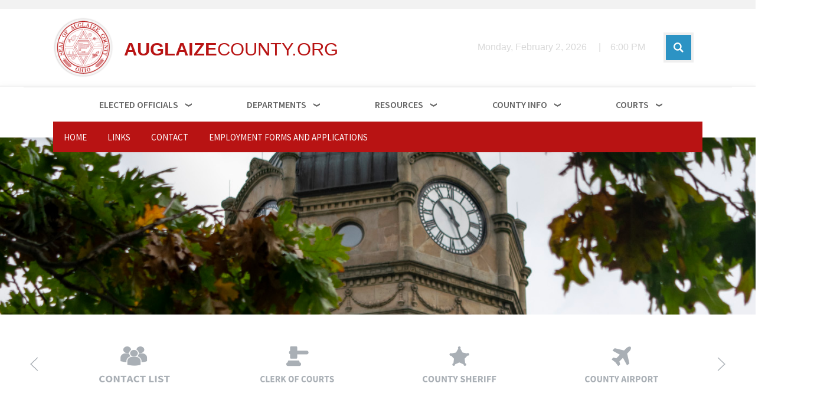

--- FILE ---
content_type: text/html; charset=UTF-8
request_url: https://www2.auglaizecounty.org/resolutions-2016
body_size: 28476
content:


<!DOCTYPE html>
<html  lang="en" dir="ltr" prefix="content: http://purl.org/rss/1.0/modules/content/  dc: http://purl.org/dc/terms/  foaf: http://xmlns.com/foaf/0.1/  og: http://ogp.me/ns#  rdfs: http://www.w3.org/2000/01/rdf-schema#  schema: http://schema.org/  sioc: http://rdfs.org/sioc/ns#  sioct: http://rdfs.org/sioc/types#  skos: http://www.w3.org/2004/02/skos/core#  xsd: http://www.w3.org/2001/XMLSchema# ">
  <head>
    <meta charset="utf-8" />
<link rel="canonical" href="https://www2.auglaizecounty.org/resolutions-2016" />
<meta name="Generator" content="Drupal 8 (https://www.drupal.org)" />
<meta name="MobileOptimized" content="width" />
<meta name="HandheldFriendly" content="true" />
<meta name="viewport" content="width=device-width, initial-scale=1.0" />
<link rel="shortcut icon" href="/sites/default/files/Auglaize-Favicon.png" type="image/png" />
<link rel="revision" href="https://www2.auglaizecounty.org/resolutions-2016" />
<script src="/sites/default/files/google_tag/g4_tag/google_tag.script.js?t9fgao" defer></script>

      <title>Resolutions 2016 | Auglaize County</title>
      <link rel="stylesheet" media="all" href="/sites/default/files/css/css_dBmUvQW-puWlnou4n3yj6T-WX_n4YgkHb0-GywcP5ao.css" />
<link rel="stylesheet" media="all" href="//cdnjs.cloudflare.com/ajax/libs/uikit/3.2.0/css/uikit.min.css" />
<link rel="stylesheet" media="all" href="/sites/default/files/css/css_jl7B7Xv6yhkQJ3nORV-gDpr_GwT4Vollakcd-lHMVKM.css" />

      
<!--[if lte IE 8]>
<script src="/sites/default/files/js/js_VtafjXmRvoUgAzqzYTA3Wrjkx9wcWhjP0G4ZnnqRamA.js"></script>
<![endif]-->

  </head>
  <body class="not-logged-in path-node page-node-type-page">
    <noscript aria-hidden="true"><iframe src="https://www.googletagmanager.com/ns.html?id=GTM-MN4N64L" height="0" width="0" style="display:none;visibility:hidden"></iframe></noscript>
      <div class="dialog-off-canvas-main-canvas" data-off-canvas-main-canvas>
    
<div id="page-wrapper" class="uk-offcanvas-content">
  <div class="background-color--lightgray uk-padding-small uk-padding-remove-top">
  </div>
  <header id="page--header">
    <div class="uk-container">
      
      <div class="uk-flex uk-flex-middle uk-visible@m">
        <a href="/">
          <img data-src="/themes/custom/auglaizecounty/logo.png" width="102px" height="102px" style="margin-top: 14px; margin-bottom: 14px; margin-right: 18px;" class="uk-text-center@s uk-text-left@m" alt="Auglaize County Logo" uk-img>
        </a>
        <h1 class="uk-visible@m"><a href="/" class="uk-logo-text"> <span class="uk-logo-text" style="font-size: 31px; font-weight: 600;">AUGLAIZE</span><span class="uk-logo-text" style="font-size: 31px; font-weight: 200;">COUNTY.ORG</span></a></h1>
        <div id="clock" class="uk-flex uk-flex-middle uk-margin-auto-left uk-padding-small color--lightergray">
          <!-- January 30, 2026&nbsp;&nbsp;&nbsp;&nbsp;|&nbsp;&nbsp;&nbsp;&nbsp; -->
          <div class="unit" id="date"></div>&nbsp;&nbsp;&nbsp;&nbsp; |&nbsp;&nbsp;&nbsp;&nbsp;
          <div class="unit" id="hours"></div>
          :
          <div class="unit" id="minutes"></div>
          &nbsp;
          <div class="unit" id="ampm"></div>
        </div>
        &nbsp;&nbsp;&nbsp;&nbsp;
        <a href="/solr-search/content">
          <img data-src="/themes/custom/auglaizecounty/search.png" class="uk-padding-small uk-padding-remove-left uk-padding-remove-vertical uk-margin-top uk-margin-bottom uk-text-center@s uk-text-left@m" alt="Auglaize County Magnifying Glass" uk-img>
        </a>
      </div>
      
      <div class="uk-hidden@m uk-grid uk-margin-top" uk-grid>
            <div class="uk-width-1-1">
        <navnavbar_attributes>
            <div class="uk-navbar-left">
      <div id="mainnavigation" class="block block-we-megamenu block-we-megamenu-blockmain uk-navbar-item">
    
        

          <div class="region-we-mega-menu">
	<a class="navbar-toggle collapsed">
	    <span class="icon-bar"></span>
	    <span class="icon-bar"></span>
	    <span class="icon-bar"></span>
	</a>
	<nav  class="main navbar navbar-default navbar-we-mega-menu hover-action" data-menu-name="main" data-block-theme="auglaizecounty" data-style="Default" data-animation="None" data-delay="" data-duration="" data-autoarrow="" data-alwayshowsubmenu="" data-action="hover" data-mobile-collapse="0">
	  <div class="container-fluid">
	    <ul  class="we-mega-menu-ul nav nav-tabs">
  <li  class="we-mega-menu-li dropdown-menu" data-level="0" data-element-type="we-mega-menu-li" description="" data-id="83d831ba-3c8f-4aad-a613-7d3f5729cdbf" data-submenu="1" hide-sub-when-collapse="0" data-group="0">
      <a class="we-mega-menu-li" title="" href="/elected-officials" target="">
      
      Elected Officials

          </a>
    <div  class="we-mega-menu-submenu" data-element-type="we-mega-menu-submenu" data-submenu-width="" data-class="" style="">
  <div class="we-mega-menu-submenu-inner">
    <div  class="we-mega-menu-row" data-element-type="we-mega-menu-row">
  <div  class="we-mega-menu-col" data-element-type="we-mega-menu-col">
  <ul class="nav nav-tabs subul">
  <li  class="we-mega-menu-li dropdown-menu" data-level="1" data-element-type="we-mega-menu-li" description="" data-id="f4b35006-28c1-4745-986a-a93895e26836" data-submenu="1" hide-sub-when-collapse="0" data-group="0">
      <a class="we-mega-menu-li" title="" href="/elected-officials/auditor" target="">
      
      Auditor

          </a>
    <div  class="we-mega-menu-submenu" data-element-type="we-mega-menu-submenu" data-submenu-width="" data-class="" style="">
  <div class="we-mega-menu-submenu-inner">
    <div  class="we-mega-menu-row" data-element-type="we-mega-menu-row">
  <div  class="we-mega-menu-col" data-element-type="we-mega-menu-col">
  <ul class="nav nav-tabs subul">
  <li  class="we-mega-menu-li" data-level="2" data-element-type="we-mega-menu-li" description="BOR Filings" data-id="73bfb384-c9f3-49d9-87f7-4b02a45bb3f3" data-submenu="0" hide-sub-when-collapse="" data-group="0" data-class="" data-icon="" data-caption="" data-alignsub="" data-target="_self">
      <a class="we-mega-menu-li" title="BOR Filings" href="/elected-officials/auditor/bor-filings" target="_self">
      
      BOR Filings

          </a>
    
</li><li  class="we-mega-menu-li" data-level="2" data-element-type="we-mega-menu-li" description="" data-id="0f98ac19-7f71-4d9a-83a5-f1289b04da29" data-submenu="0" hide-sub-when-collapse="0">
      <a class="we-mega-menu-li" title="" href="/resources/dog-warden/buy-dog-tags" target="">
      
      Buy Dog Tags

          </a>
    
</li><li  class="we-mega-menu-li" data-level="2" data-element-type="we-mega-menu-li" description="" data-id="46dc2759-f38c-4169-b3cd-cae9b1323812" data-submenu="0" hide-sub-when-collapse="0">
      <a class="we-mega-menu-li" title="" href="/elected-officials/auditor/cauv" target="">
      
      CAUV

          </a>
    
</li><li  class="we-mega-menu-li" data-level="2" data-element-type="we-mega-menu-li" description="" data-id="612c5ca5-e855-4614-9abd-0dc524d44177" data-submenu="0" hide-sub-when-collapse="0">
      <a class="we-mega-menu-li" title="" href="/elected-officials/auditor/auditor-department-contacts" target="">
      
      Department Contacts

          </a>
    
</li><li  class="we-mega-menu-li" data-level="2" data-element-type="we-mega-menu-li" description="" data-id="52337d2f-f8ab-45ca-8611-9c38ddad15e1" data-submenu="0" hide-sub-when-collapse="0">
      <a class="we-mega-menu-li" title="" href="/elected-officials/auditor/homestead" target="">
      
      Homestead

          </a>
    
</li><li  class="we-mega-menu-li" data-level="2" data-element-type="we-mega-menu-li" description="" data-id="322e8a23-feee-4339-9bd9-f2ef13b6eddc" data-submenu="0" hide-sub-when-collapse="0">
      <a class="we-mega-menu-li" title="" href="/elected-officials/auditor/real-estate-valuation" target="">
      
      Real Estate Valuation

          </a>
    
</li><li  class="we-mega-menu-li" data-level="2" data-element-type="we-mega-menu-li" description="" data-id="103151fc-84f6-43e2-bd60-c07d9150051a" data-submenu="0" hide-sub-when-collapse="0">
      <a class="we-mega-menu-li" title="" href="https://www.doglicenses.us/OH/Auglaize/" target="">
      
      Search a Dog Tag Number

          </a>
    
</li><li  class="we-mega-menu-li" data-level="2" data-element-type="we-mega-menu-li" description="" data-id="b72953c5-e5a6-48e7-b843-a8de9e1bac3b" data-submenu="0" hide-sub-when-collapse="0">
      <a class="we-mega-menu-li" title="" href="/elected-officials/auditor/tax-forms" target="">
      
      Tax Forms

          </a>
    
</li>
</ul>
</div>

</div>

  </div>
</div>
</li><li  class="we-mega-menu-li dropdown-menu" data-level="1" data-element-type="we-mega-menu-li" description="" data-id="836f99d4-b6d2-4a09-bf1a-261d66742a44" data-submenu="1" hide-sub-when-collapse="0" data-group="0">
      <a class="we-mega-menu-li" title="" href="/elected-officials/clerk-courts" target="">
      
      Clerk of Courts

          </a>
    <div  class="we-mega-menu-submenu" data-element-type="we-mega-menu-submenu" data-submenu-width="" data-class="" style="">
  <div class="we-mega-menu-submenu-inner">
    <div  class="we-mega-menu-row" data-element-type="we-mega-menu-row">
  <div  class="we-mega-menu-col" data-element-type="we-mega-menu-col">
  <ul class="nav nav-tabs subul">
  <li  class="we-mega-menu-li" data-level="2" data-element-type="we-mega-menu-li" description="" data-id="9a47abce-a905-4f1a-a567-8af6891fbad7" data-submenu="0" hide-sub-when-collapse="0">
      <a class="we-mega-menu-li" title="" href="/elected-officials/clerk-courts/civil-small-claims-faqs" target="">
      
      Civil &amp; Small Claims FAQs

          </a>
    
</li><li  class="we-mega-menu-li" data-level="2" data-element-type="we-mega-menu-li" description="" data-id="52002a4f-c4f5-47b4-82c8-d73b60ba7fc3" data-submenu="0" hide-sub-when-collapse="0">
      <a class="we-mega-menu-li" title="" href="/elected-officials/clerk-courts/clerk-courts-general-faqs" target="">
      
      General FAQs

          </a>
    
</li><li  class="we-mega-menu-li" data-level="2" data-element-type="we-mega-menu-li" description="" data-id="24bc94bd-6d08-4a69-a643-ac85bad78f87" data-submenu="0" hide-sub-when-collapse="0">
      <a class="we-mega-menu-li" title="" href="/elected-officials/clerk-courts/history-clerk-courts" target="">
      
      History of Clerk of Courts

          </a>
    
</li><li  class="we-mega-menu-li" data-level="2" data-element-type="we-mega-menu-li" description="" data-id="a28fa763-ddf1-4815-8be6-2704017e2c49" data-submenu="0" hide-sub-when-collapse="" data-group="0" data-class="" data-icon="" data-caption="" data-alignsub="" data-target="_self">
      <a class="we-mega-menu-li" title="" href="/elected-officials/clerk-courts/information-concerning-protection-orders" target="_self">
      
      Information Concerning Protection Orders

          </a>
    
</li><li  class="we-mega-menu-li" data-level="2" data-element-type="we-mega-menu-li" description="" data-id="08dcf235-5022-4a78-8001-6bcf6f503e1c" data-submenu="0" hide-sub-when-collapse="0">
      <a class="we-mega-menu-li" title="" href="/clerk-courts-online-payments" target="">
      
      Online Court Payments

          </a>
    
</li><li  class="we-mega-menu-li" data-level="2" data-element-type="we-mega-menu-li" description="" data-id="18bab26a-11a3-476d-b8ab-baea0d9c33d9" data-submenu="0" hide-sub-when-collapse="0">
      <a class="we-mega-menu-li" title="" href="/elected-officials/clerk-courts/public-access-records" target="">
      
      Public Access Records

          </a>
    
</li><li  class="we-mega-menu-li" data-level="2" data-element-type="we-mega-menu-li" description="" data-id="339eed2d-eb96-4dc9-ba01-fe80fa3152af" data-submenu="0" hide-sub-when-collapse="0">
      <a class="we-mega-menu-li" title="" href="/elected-officials/clerk-courts/traffic-criminal-case-faqs" target="">
      
      Traffic &amp; Criminal Cases FAQs

          </a>
    
</li><li  class="we-mega-menu-li" data-level="2" data-element-type="we-mega-menu-li" description="" data-id="b83a6d57-d361-4ccd-ab85-a2dc4f0d9d1b" data-submenu="0" hide-sub-when-collapse="0">
      <a class="we-mega-menu-li" title="" href="/elected-officials/clerk-courts/unclaimed-funds" target="">
      
      Unclaimed Funds

          </a>
    
</li>
</ul>
</div>

</div>

  </div>
</div>
</li><li  class="we-mega-menu-li dropdown-menu" data-level="1" data-element-type="we-mega-menu-li" description="" data-id="fb81399a-54fd-45f4-a0d9-72618ede292f" data-submenu="1" hide-sub-when-collapse="0" data-group="0">
      <a class="we-mega-menu-li" title="" href="/elected-officials/board-county-commissioners" target="">
      
      Commissioners

          </a>
    <div  class="we-mega-menu-submenu" data-element-type="we-mega-menu-submenu" data-submenu-width="" data-class="" style="">
  <div class="we-mega-menu-submenu-inner">
    <div  class="we-mega-menu-row" data-element-type="we-mega-menu-row">
  <div  class="we-mega-menu-col" data-element-type="we-mega-menu-col">
  <ul class="nav nav-tabs subul">
  <li  class="we-mega-menu-li" data-level="2" data-element-type="we-mega-menu-li" description="" data-id="2d186c20-c1e5-4a14-92f2-932bd30e8e51" data-submenu="0" hide-sub-when-collapse="0">
      <a class="we-mega-menu-li" title="" href="/elected-officials/commissioners/bocc-web-articles" target="">
      
      BOCC Web Articles

          </a>
    
</li><li  class="we-mega-menu-li" data-level="2" data-element-type="we-mega-menu-li" description="" data-id="1c58c584-3082-419e-a679-901d22daf46d" data-submenu="0" hide-sub-when-collapse="0">
      <a class="we-mega-menu-li" title="" href="/elected-officials/commissioners/calendar" target="">
      
      Calendar

          </a>
    
</li><li  class="we-mega-menu-li" data-level="2" data-element-type="we-mega-menu-li" description="" data-id="2d71fce1-729b-464a-bb72-d60ed78260ca" data-submenu="0" hide-sub-when-collapse="0">
      <a class="we-mega-menu-li" title="" href="/elected-officials/commissioners/minutes" target="">
      
      Minutes

          </a>
    
</li><li  class="we-mega-menu-li" data-level="2" data-element-type="we-mega-menu-li" description="" data-id="0b64c2a8-4335-430d-8e88-d3d289dc77c5" data-submenu="0" hide-sub-when-collapse="0">
      <a class="we-mega-menu-li" title="" href="/elected-officials/commissioners/past-commissioners" target="">
      
      Past Commissioners

          </a>
    
</li><li  class="we-mega-menu-li" data-level="2" data-element-type="we-mega-menu-li" description="" data-id="455e6551-b6e8-4790-9770-3ec6a4bed829" data-submenu="0" hide-sub-when-collapse="0">
      <a class="we-mega-menu-li" title="" href="/elected-officials/commissioners/resolutions" target="">
      
      Resolutions

          </a>
    
</li>
</ul>
</div>

</div>

  </div>
</div>
</li><li  class="we-mega-menu-li" data-level="1" data-element-type="we-mega-menu-li" description="" data-id="8ba5f767-cf8d-4729-9e69-339290699147" data-submenu="0" hide-sub-when-collapse="0">
      <a class="we-mega-menu-li" title="" href="/elected-officials/county-coroner" target="">
      
      County Coroner

          </a>
    
</li><li  class="we-mega-menu-li dropdown-menu" data-level="1" data-element-type="we-mega-menu-li" description="" data-id="f213c299-b95b-46d7-9b24-eaac0b2b88bb" data-submenu="1" hide-sub-when-collapse="0" data-group="0">
      <a class="we-mega-menu-li" title="" href="/elected-officials/engineer" target="">
      
      Engineer

          </a>
    <div  class="we-mega-menu-submenu" data-element-type="we-mega-menu-submenu" data-submenu-width="" data-class="" style="">
  <div class="we-mega-menu-submenu-inner">
    <div  class="we-mega-menu-row" data-element-type="we-mega-menu-row">
  <div  class="we-mega-menu-col" data-element-type="we-mega-menu-col">
  <ul class="nav nav-tabs subul">
  <li  class="we-mega-menu-li" data-level="2" data-element-type="we-mega-menu-li" description="" data-id="0c8e866e-16a6-4d25-993a-f1962ecfa6fc" data-submenu="0" hide-sub-when-collapse="0">
      <a class="we-mega-menu-li" title="" href="/elected-officials/engineer/engineer-annual-reports" target="">
      
      Annual Reports

          </a>
    
</li><li  class="we-mega-menu-li" data-level="2" data-element-type="we-mega-menu-li" description="" data-id="75d8508b-9901-4aa7-b12b-568767af8618" data-submenu="0" hide-sub-when-collapse="0">
      <a class="we-mega-menu-li" title="" href="/elected-officials/engineer/bidding-opportunities" target="">
      
      Bidding Opportunities

          </a>
    
</li><li  class="we-mega-menu-li" data-level="2" data-element-type="we-mega-menu-li" description="" data-id="35343e00-f2a0-4d7f-8a35-260b19411360" data-submenu="0" hide-sub-when-collapse="0">
      <a class="we-mega-menu-li" title="" href="/elected-officials/engineer/building-rural-auglaize-county" target="">
      
      Building in Rural Auglaize County

          </a>
    
</li><li  class="we-mega-menu-li" data-level="2" data-element-type="we-mega-menu-li" description="" data-id="f74eec61-5931-44a4-8708-3b1ef187e2dc" data-submenu="0" hide-sub-when-collapse="0">
      <a class="we-mega-menu-li" title="" href="/elected-officials/engineer/engineer-contacts" target="">
      
      Contacts

          </a>
    
</li><li  class="we-mega-menu-li" data-level="2" data-element-type="we-mega-menu-li" description="" data-id="587cac78-d0ad-4878-ad9c-be9b8acf0cc0" data-submenu="0" hide-sub-when-collapse="0">
      <a class="we-mega-menu-li" title="" href="/county-info/county-map-gallery-0" target="">
      
      County Map Gallery

          </a>
    
</li><li  class="we-mega-menu-li" data-level="2" data-element-type="we-mega-menu-li" description="" data-id="08bd7500-ae01-4809-89f6-75cf0ebc2195" data-submenu="0" hide-sub-when-collapse="0">
      <a class="we-mega-menu-li" title="" href="/elected-officials/engineer/drainageditches" target="">
      
      Drainage/Ditches

          </a>
    
</li><li  class="we-mega-menu-li" data-level="2" data-element-type="we-mega-menu-li" description="" data-id="d7da953c-dbec-44fc-b611-aacf0e341195" data-submenu="0" hide-sub-when-collapse="0">
      <a class="we-mega-menu-li" title="" href="/elected-officials/engineer/engineeringsurveying" target="">
      
      Engineering/Surveying

          </a>
    
</li><li  class="we-mega-menu-li" data-level="2" data-element-type="we-mega-menu-li" description="" data-id="6d45d021-6c61-4adf-8256-36c029e8d119" data-submenu="0" hide-sub-when-collapse="0">
      <a class="we-mega-menu-li" title="" href="/elected-officials/engineer/gismap-office" target="">
      
      GIS/Map Office

          </a>
    
</li><li  class="we-mega-menu-li" data-level="2" data-element-type="we-mega-menu-li" description="" data-id="23f9b805-8b39-46b0-8270-3b9bdb1c50af" data-submenu="0" hide-sub-when-collapse="0">
      <a class="we-mega-menu-li" title="" href="/elected-officials/engineer/history-county-engineer" target="">
      
      History of the County Engineer

          </a>
    
</li><li  class="we-mega-menu-li" data-level="2" data-element-type="we-mega-menu-li" description="" data-id="00f74329-af4d-4347-bc76-88612e7c5d16" data-submenu="0" hide-sub-when-collapse="0">
      <a class="we-mega-menu-li" title="" href="/elected-officials/engineer/permit-and-standard-info" target="">
      
      Permit and Standard Info

          </a>
    
</li><li  class="we-mega-menu-li" data-level="2" data-element-type="we-mega-menu-li" description="" data-id="bbe8e5af-d1e7-4d52-b10d-2d69e436dd9f" data-submenu="0" hide-sub-when-collapse="0">
      <a class="we-mega-menu-li" title="" href="/elected-officials/engineer/road-bridge-projects" target="">
      
      Road/Bridge Projects

          </a>
    
</li>
</ul>
</div>

</div>

  </div>
</div>
</li><li  class="we-mega-menu-li" data-level="1" data-element-type="we-mega-menu-li" description="" data-id="30c4d982-bf79-4b39-9ea4-bb9375143454" data-submenu="0" hide-sub-when-collapse="0">
      <a class="we-mega-menu-li" title="" href="/elected-officials/prosecuting-attorney" target="">
      
      Prosecuting Attorney

          </a>
    
</li><li  class="we-mega-menu-li dropdown-menu" data-level="1" data-element-type="we-mega-menu-li" description="" data-id="4fc24f22-98b2-46f9-b09e-abc677591919" data-submenu="1" hide-sub-when-collapse="0" data-group="0">
      <a class="we-mega-menu-li" title="" href="/elected-officials/recorder" target="">
      
      Recorder

          </a>
    <div  class="we-mega-menu-submenu" data-element-type="we-mega-menu-submenu" data-submenu-width="" data-class="" style="">
  <div class="we-mega-menu-submenu-inner">
    <div  class="we-mega-menu-row" data-element-type="we-mega-menu-row">
  <div  class="we-mega-menu-col" data-element-type="we-mega-menu-col">
  <ul class="nav nav-tabs subul">
  <li  class="we-mega-menu-li" data-level="2" data-element-type="we-mega-menu-li" description="" data-id="176159d7-38d7-4d29-b76d-876f07494abb" data-submenu="0" hide-sub-when-collapse="0">
      <a class="we-mega-menu-li" title="" href="/elected-officials/recorder/recorder-fee-schedule" target="">
      
      Fee Schedule

          </a>
    
</li>
</ul>
</div>

</div>

  </div>
</div>
</li><li  class="we-mega-menu-li dropdown-menu" data-level="1" data-element-type="we-mega-menu-li" description="" data-id="cf2ad472-e740-440e-88a4-a1594f4a08f6" data-submenu="1" hide-sub-when-collapse="0" data-group="0">
      <a class="we-mega-menu-li" title="" href="/elected-officials/sheriff" target="">
      
      Sheriff

          </a>
    <div  class="we-mega-menu-submenu" data-element-type="we-mega-menu-submenu" data-submenu-width="" data-class="" style="">
  <div class="we-mega-menu-submenu-inner">
    <div  class="we-mega-menu-row" data-element-type="we-mega-menu-row">
  <div  class="we-mega-menu-col" data-element-type="we-mega-menu-col">
  <ul class="nav nav-tabs subul">
  <li  class="we-mega-menu-li" data-level="2" data-element-type="we-mega-menu-li" description="" data-id="910c7f9c-e16a-47f4-b56c-821073efff25" data-submenu="0" hide-sub-when-collapse="0">
      <a class="we-mega-menu-li" title="" href="/elected-officials/sheriff/anonymous-tip-sheriffs-office" target="">
      
      Anonymous Tip

          </a>
    
</li><li  class="we-mega-menu-li" data-level="2" data-element-type="we-mega-menu-li" description="Cold Cases" data-id="d6fabc35-e1fb-4822-b863-7831dbf6eb71" data-submenu="0" hide-sub-when-collapse="" data-group="0" data-class="" data-icon="" data-caption="" data-alignsub="" data-target="_self">
      <a class="we-mega-menu-li" title="Cold Cases" href="/elected-officials/sheriff/cold-cases" target="_self">
      
      Cold Cases

          </a>
    
</li><li  class="we-mega-menu-li" data-level="2" data-element-type="we-mega-menu-li" description="" data-id="f11aea89-22ff-41ed-8b42-4371fa919912" data-submenu="0" hide-sub-when-collapse="0">
      <a class="we-mega-menu-li" title="" href="/elected-officials/sheriff/concealed-carry-application-process" target="">
      
      Concealed Carry Application Process

          </a>
    
</li><li  class="we-mega-menu-li" data-level="2" data-element-type="we-mega-menu-li" description="" data-id="702b7081-629a-40c9-ad86-3f42599a7ce4" data-submenu="0" hide-sub-when-collapse="0">
      <a class="we-mega-menu-li" title="" href="/elected-officials/sheriff/correctional-center" target="">
      
      Correctional Center

          </a>
    
</li><li  class="we-mega-menu-li" data-level="2" data-element-type="we-mega-menu-li" description="" data-id="0bb877e8-3fbf-4096-a9c6-814447ec4197" data-submenu="0" hide-sub-when-collapse="0">
      <a class="we-mega-menu-li" title="" href="/elected-officials/sheriff/dare" target="">
      
      D.A.R.E.

          </a>
    
</li><li  class="we-mega-menu-li" data-level="2" data-element-type="we-mega-menu-li" description="" data-id="a919e375-2500-4c0a-aeb4-0fa493470490" data-submenu="0" hide-sub-when-collapse="0">
      <a class="we-mega-menu-li" title="" href="/elected-officials/sheriff/dispatch-911" target="">
      
      Dispatch/911

          </a>
    
</li><li  class="we-mega-menu-li" data-level="2" data-element-type="we-mega-menu-li" description="" data-id="fc4205d9-0c59-4662-bf23-b707f0c02cc7" data-submenu="0" hide-sub-when-collapse="" data-group="0" data-class="" data-icon="" data-caption="" data-alignsub="" data-target="_self">
      <a class="we-mega-menu-li" title="" href="/elected-officials/sheriff/job-opportunities" target="_self">
      
      Job Opportunities

          </a>
    
</li><li  class="we-mega-menu-li" data-level="2" data-element-type="we-mega-menu-li" description="" data-id="c775023d-4efa-415c-be92-f91d5e7b1164" data-submenu="0" hide-sub-when-collapse="0">
      <a class="we-mega-menu-li" title="" href="/elected-officials/sheriff/find-us-facebook" target="">
      
      Find Us on Facebook

          </a>
    
</li><li  class="we-mega-menu-li" data-level="2" data-element-type="we-mega-menu-li" description="" data-id="9c65d57c-a817-4d1f-a69c-9c875571c6c6" data-submenu="0" hide-sub-when-collapse="0">
      <a class="we-mega-menu-li" title="" href="/elected-officials/sheriff/general-faqs" target="">
      
      General FAQs

          </a>
    
</li><li  class="we-mega-menu-li" data-level="2" data-element-type="we-mega-menu-li" description="" data-id="41c1c125-8f99-498e-9dd8-7ac7236d403e" data-submenu="0" hide-sub-when-collapse="0">
      <a class="we-mega-menu-li" title="" href="/elected-officials/sheriff/history-sheriff" target="">
      
      History of the Sheriff

          </a>
    
</li><li  class="we-mega-menu-li" data-level="2" data-element-type="we-mega-menu-li" description="" data-id="c2014402-6ac2-4e80-9dd4-4232be0b708e" data-submenu="0" hide-sub-when-collapse="0">
      <a class="we-mega-menu-li" title="" href="/elected-officials/sheriff/inmate-lookup" target="">
      
      Inmate Lookup

          </a>
    
</li><li  class="we-mega-menu-li" data-level="2" data-element-type="we-mega-menu-li" description="" data-id="9942c97f-a65c-451d-b0ad-585a52b71d78" data-submenu="0" hide-sub-when-collapse="0">
      <a class="we-mega-menu-li" title="" href="/elected-officials/sheriff/sheriff-links" target="">
      
      Links

          </a>
    
</li><li  class="we-mega-menu-li" data-level="2" data-element-type="we-mega-menu-li" description="" data-id="3299669b-490a-4252-a263-d666992e9e2d" data-submenu="0" hide-sub-when-collapse="0">
      <a class="we-mega-menu-li" title="" href="/elected-officials/sheriff/sheriffs-links-kids" target="">
      
      Links for Kids

          </a>
    
</li><li  class="we-mega-menu-li" data-level="2" data-element-type="we-mega-menu-li" description="" data-id="fa84e7e2-f2d0-425b-80a1-1a9d84552319" data-submenu="0" hide-sub-when-collapse="0">
      <a class="we-mega-menu-li" title="" href="/elected-officials/sheriff/nixle-county-alerts" target="">
      
      Nixle - County Alerts

          </a>
    
</li><li  class="we-mega-menu-li" data-level="2" data-element-type="we-mega-menu-li" description="" data-id="45e98ca4-e1fc-45de-9633-86073995430f" data-submenu="0" hide-sub-when-collapse="0">
      <a class="we-mega-menu-li" title="" href="/elected-officials/sheriff/sex-offenders" target="">
      
      Sex Offenders

          </a>
    
</li><li  class="we-mega-menu-li" data-level="2" data-element-type="we-mega-menu-li" description="" data-id="98931006-049c-400b-8767-88044e398ca5" data-submenu="0" hide-sub-when-collapse="0">
      <a class="we-mega-menu-li" title="" href="/elected-officials/sheriff/sheriffs-sales" target="">
      
      Sheriff&#039;s Sales

          </a>
    
</li><li  class="we-mega-menu-li" data-level="2" data-element-type="we-mega-menu-li" description="" data-id="fef87ea8-93c3-400e-b63c-a3a0fc372db5" data-submenu="0" hide-sub-when-collapse="0">
      <a class="we-mega-menu-li" title="" href="/elected-officials/sheriff/squad-room" target="">
      
      Squad Room

          </a>
    
</li><li  class="we-mega-menu-li" data-level="2" data-element-type="we-mega-menu-li" description="" data-id="62059d27-ab5a-4a11-9934-86b69cb813b4" data-submenu="0" hide-sub-when-collapse="0">
      <a class="we-mega-menu-li" title="" href="/elected-officials/sheriff/tips-avoid-scams" target="">
      
      Tips to Avoid Scams

          </a>
    
</li><li  class="we-mega-menu-li" data-level="2" data-element-type="we-mega-menu-li" description="" data-id="88e76169-0c61-42bd-905b-ec5eb5796e84" data-submenu="0" hide-sub-when-collapse="" data-group="0" data-class="" data-icon="" data-caption="" data-alignsub="" data-target="_self">
      <a class="we-mega-menu-li" title="" href="/elected-officials/sheriff/victim-resources" target="_self">
      
      Victim Resources

          </a>
    
</li><li  class="we-mega-menu-li" data-level="2" data-element-type="we-mega-menu-li" description="" data-id="a2fe5300-9c0a-4f43-b938-0ca70d9be577" data-submenu="0" hide-sub-when-collapse="" data-group="0" data-class="" data-icon="" data-caption="" data-alignsub="" data-target="_self">
      <a class="we-mega-menu-li" title="" href="/elected-officials/sheriff/winter-road-advisory" target="_self">
      
      Winter Road Advisory

          </a>
    
</li>
</ul>
</div>

</div>

  </div>
</div>
</li><li  class="we-mega-menu-li dropdown-menu" data-level="1" data-element-type="we-mega-menu-li" description="" data-id="a7d48bf9-d0de-4e8b-b727-abd223021814" data-submenu="1" hide-sub-when-collapse="0" data-group="0">
      <a class="we-mega-menu-li" title="" href="/elected-officials/treasurer" target="">
      
      Treasurer

          </a>
    <div  class="we-mega-menu-submenu" data-element-type="we-mega-menu-submenu" data-submenu-width="" data-class="" style="">
  <div class="we-mega-menu-submenu-inner">
    <div  class="we-mega-menu-row" data-element-type="we-mega-menu-row">
  <div  class="we-mega-menu-col" data-element-type="we-mega-menu-col">
  <ul class="nav nav-tabs subul">
  <li  class="we-mega-menu-li" data-level="2" data-element-type="we-mega-menu-li" description="Notice of Delinquency" data-id="e60e6c94-be0b-4986-99d7-e1c49f31e742" data-submenu="0" hide-sub-when-collapse="" data-group="0" data-class="" data-icon="" data-caption="" data-alignsub="" data-target="_self">
      <a class="we-mega-menu-li" title="Notice of Delinquency" href="/elected-officials/treasurer/notice-delinquency-0" target="_self">
      
      Notice of Delinquency

          </a>
    
</li><li  class="we-mega-menu-li" data-level="2" data-element-type="we-mega-menu-li" description="" data-id="77b2acd0-41fb-4a43-b73d-20f59292b106" data-submenu="0" hide-sub-when-collapse="0">
      <a class="we-mega-menu-li" title="" href="/elected-officials/treasurer/tax-bill-information" target="">
      
      Tax Bill Information

          </a>
    
</li><li  class="we-mega-menu-li" data-level="2" data-element-type="we-mega-menu-li" description="" data-id="628e233b-5ab7-4a5f-bfb9-8600a1ea4cb3" data-submenu="0" hide-sub-when-collapse="0">
      <a class="we-mega-menu-li" title="" href="/elected-officials/treasurer/tax-bill-payment-options" target="">
      
      Tax Bill Payment Options

          </a>
    
</li><li  class="we-mega-menu-li" data-level="2" data-element-type="we-mega-menu-li" description="" data-id="09a4b83f-698e-4517-b105-3c908b463e01" data-submenu="0" hide-sub-when-collapse="0">
      <a class="we-mega-menu-li" title="" href="/elected-officials/treasurer/taxation-rates" target="">
      
      Tax Rates

          </a>
    
</li><li  class="we-mega-menu-li" data-level="2" data-element-type="we-mega-menu-li" description="Notice of Delinquency" data-id="76fc8824-47a1-4571-b1c7-7186f8b671b0" data-submenu="0" hide-sub-when-collapse="" data-group="0" data-class="" data-icon="" data-caption="" data-alignsub="" data-target="_self">
      <a class="we-mega-menu-li" title="Notice of Delinquency" href="/elected-officials/treasurer/notice-delinquency" target="_self">
      
      Notice of Delinquency

          </a>
    
</li>
</ul>
</div>

</div>

  </div>
</div>
</li>
</ul>
</div>

</div>

  </div>
</div>
</li><li  class="we-mega-menu-li dropdown-menu" data-level="0" data-element-type="we-mega-menu-li" description="" data-id="6827bdb8-46fd-4403-abac-df8ba831b325" data-submenu="1" hide-sub-when-collapse="0" data-group="0">
      <a class="we-mega-menu-li" title="" href="/departments" target="">
      
      Departments

          </a>
    <div  class="we-mega-menu-submenu" data-element-type="we-mega-menu-submenu" data-submenu-width="" data-class="" style="">
  <div class="we-mega-menu-submenu-inner">
    <div  class="we-mega-menu-row" data-element-type="we-mega-menu-row">
  <div  class="we-mega-menu-col" data-element-type="we-mega-menu-col">
  <ul class="nav nav-tabs subul">
  <li  class="we-mega-menu-li" data-level="1" data-element-type="we-mega-menu-li" description="" data-id="857fbb7e-bece-49e0-b796-ad6ad6ad6d8f" data-submenu="0" hide-sub-when-collapse="0">
      <a class="we-mega-menu-li" title="" href="/departments/board-of-elections" target="">
      
      Board of Elections

          </a>
    
</li><li  class="we-mega-menu-li" data-level="1" data-element-type="we-mega-menu-li" description="" data-id="5838b9a3-fb32-4d27-9e46-08a8d2668b5a" data-submenu="0" hide-sub-when-collapse="0">
      <a class="we-mega-menu-li" title="" href="/departments/law-library" target="">
      
      Law Library

          </a>
    
</li><li  class="we-mega-menu-li" data-level="1" data-element-type="we-mega-menu-li" description="" data-id="d55f443d-d623-4cf1-bfd0-27bb2852c05f" data-submenu="0" hide-sub-when-collapse="0">
      <a class="we-mega-menu-li" title="" href="/departments/neil-armstrong-airport" target="">
      
      Neil Armstrong Airport

          </a>
    
</li><li  class="we-mega-menu-li" data-level="1" data-element-type="we-mega-menu-li" description="" data-id="adcac6df-cd64-4264-ac52-5bb31f12c7d5" data-submenu="0" hide-sub-when-collapse="0">
      <a class="we-mega-menu-li" title="" href="/departments/public-defender" target="">
      
      Public Defender

          </a>
    
</li><li  class="we-mega-menu-li" data-level="1" data-element-type="we-mega-menu-li" description="" data-id="4d3159d7-5665-47d2-a995-10042a678c88" data-submenu="0" hide-sub-when-collapse="0">
      <a class="we-mega-menu-li" title="" href="/departments/soil-water-conservation" target="">
      
      Soil &amp; Water Conservation

          </a>
    
</li><li  class="we-mega-menu-li" data-level="1" data-element-type="we-mega-menu-li" description="" data-id="f6f73c7a-f38e-4950-9270-ab1a45d5c057" data-submenu="0" hide-sub-when-collapse="0">
      <a class="we-mega-menu-li" title="" href="/departments/title-department" target="">
      
      Title Department

          </a>
    
</li>
</ul>
</div>

</div>

  </div>
</div>
</li><li  class="we-mega-menu-li dropdown-menu" data-level="0" data-element-type="we-mega-menu-li" description="" data-id="d6234d3a-ff14-450a-8ce9-0abd909f73ae" data-submenu="1" hide-sub-when-collapse="0" data-group="0">
      <a class="we-mega-menu-li" title="" href="/resources" target="">
      
      Resources

          </a>
    <div  class="we-mega-menu-submenu" data-element-type="we-mega-menu-submenu" data-submenu-width="" data-class="" style="">
  <div class="we-mega-menu-submenu-inner">
    <div  class="we-mega-menu-row" data-element-type="we-mega-menu-row">
  <div  class="we-mega-menu-col" data-element-type="we-mega-menu-col">
  <ul class="nav nav-tabs subul">
  <li  class="we-mega-menu-li" data-level="1" data-element-type="we-mega-menu-li" description="" data-id="738c08f4-4d52-401c-b088-3330d42685f3" data-submenu="0" hide-sub-when-collapse="0">
      <a class="we-mega-menu-li" title="" href="/resources/auglaize-county-extension" target="">
      
      Auglaize County Extension

          </a>
    
</li><li  class="we-mega-menu-li dropdown-menu" data-level="1" data-element-type="we-mega-menu-li" description="" data-id="da341379-2f1b-4cb8-8156-edd3fbacce3c" data-submenu="1" hide-sub-when-collapse="0" data-group="0">
      <a class="we-mega-menu-li" title="" href="/resources/board-dd" target="">
      
      Board of D.D.

          </a>
    <div  class="we-mega-menu-submenu" data-element-type="we-mega-menu-submenu" data-submenu-width="" data-class="" style="">
  <div class="we-mega-menu-submenu-inner">
    <div  class="we-mega-menu-row" data-element-type="we-mega-menu-row">
  <div  class="we-mega-menu-col" data-element-type="we-mega-menu-col">
  <ul class="nav nav-tabs subul">
  <li  class="we-mega-menu-li" data-level="2" data-element-type="we-mega-menu-li" description="" data-id="f2b4470b-d4c9-42ae-89b5-6b466d69bc3a" data-submenu="0" hide-sub-when-collapse="0">
      <a class="we-mega-menu-li" title="" href="/resources/board-dd/board-members-and-staff" target="">
      
      Board Members and Staff

          </a>
    
</li><li  class="we-mega-menu-li" data-level="2" data-element-type="we-mega-menu-li" description="" data-id="788c0b18-125b-48f2-bcc9-016842ccddc7" data-submenu="0" hide-sub-when-collapse="0">
      <a class="we-mega-menu-li" title="" href="https://auglaizedd.org/services/" target="">
      
      D.D. Services

          </a>
    
</li>
</ul>
</div>

</div>

  </div>
</div>
</li><li  class="we-mega-menu-li dropdown-menu" data-level="1" data-element-type="we-mega-menu-li" description="" data-id="faad2b7a-82c4-495b-b0d5-02f521206834" data-submenu="1" hide-sub-when-collapse="0" data-group="0">
      <a class="we-mega-menu-li" title="" href="/resources/dog-warden" target="">
      
      Dog Warden

          </a>
    <div  class="we-mega-menu-submenu" data-element-type="we-mega-menu-submenu" data-submenu-width="" data-class="" style="">
  <div class="we-mega-menu-submenu-inner">
    <div  class="we-mega-menu-row" data-element-type="we-mega-menu-row">
  <div  class="we-mega-menu-col" data-element-type="we-mega-menu-col">
  <ul class="nav nav-tabs subul">
  <li  class="we-mega-menu-li" data-level="2" data-element-type="we-mega-menu-li" description="" data-id="280f8137-3035-4c98-bda0-b05094103e24" data-submenu="0" hide-sub-when-collapse="0">
      <a class="we-mega-menu-li" title="" href="/resources/dog-warden/buy-dog-tags" target="">
      
      Buy Dog Tags

          </a>
    
</li><li  class="we-mega-menu-li" data-level="2" data-element-type="we-mega-menu-li" description="" data-id="3a36fe98-d31c-4a7a-94b3-02504f84260c" data-submenu="0" hide-sub-when-collapse="0">
      <a class="we-mega-menu-li" title="" href="/resources/dog-warden/current-dog-listings" target="">
      
      Current Dog Listings

          </a>
    
</li><li  class="we-mega-menu-li" data-level="2" data-element-type="we-mega-menu-li" description="" data-id="637eb600-74d2-4f65-8348-861394e2ef07" data-submenu="0" hide-sub-when-collapse="0">
      <a class="we-mega-menu-li" title="" href="/resources/dog-warden/dog-adoption" target="">
      
      Dog Adoption

          </a>
    
</li><li  class="we-mega-menu-li" data-level="2" data-element-type="we-mega-menu-li" description="" data-id="7c353fbe-d8a0-4580-a156-07c1ac56b18f" data-submenu="0" hide-sub-when-collapse="0">
      <a class="we-mega-menu-li" title="" href="/resources/dog-warden/missing-dog" target="">
      
      Missing a Dog?

          </a>
    
</li><li  class="we-mega-menu-li" data-level="2" data-element-type="we-mega-menu-li" description="" data-id="34cfef96-065c-49af-b4e7-5675a1b98d58" data-submenu="0" hide-sub-when-collapse="0">
      <a class="we-mega-menu-li" title="" href="/resources/dog-warden/search-dog-tag-number" target="">
      
      Search Dog Tag Number

          </a>
    
</li>
</ul>
</div>

</div>

  </div>
</div>
</li><li  class="we-mega-menu-li" data-level="1" data-element-type="we-mega-menu-li" description="" data-id="de0f6984-54b6-4d33-a0cf-19ada9e410cb" data-submenu="0" hide-sub-when-collapse="0">
      <a class="we-mega-menu-li" title="" href="/resources/educational-service-center" target="">
      
      Educational Service Center

          </a>
    
</li><li  class="we-mega-menu-li" data-level="1" data-element-type="we-mega-menu-li" description="" data-id="f1185b7e-dabb-44c9-9774-423983b4e00c" data-submenu="0" hide-sub-when-collapse="" data-group="0" data-class="" data-icon="" data-caption="" data-alignsub="" data-target="_self">
      <a class="we-mega-menu-li" title="" href="/resources/auglaize-county-emergency-management-and-homeland-security-agency-0" target="_self">
      
      Emergency Management and Homeland Security Agency

          </a>
    
</li><li  class="we-mega-menu-li" data-level="1" data-element-type="we-mega-menu-li" description="" data-id="2240a32e-6a87-41fb-892b-c8a9d6267917" data-submenu="0" hide-sub-when-collapse="0">
      <a class="we-mega-menu-li" title="" href="/resources/fairgrounds" target="">
      
      Fairgrounds

          </a>
    
</li><li  class="we-mega-menu-li" data-level="1" data-element-type="we-mega-menu-li" description="" data-id="9253e87f-4304-4254-b148-89fefca7a8b2" data-submenu="0" hide-sub-when-collapse="0">
      <a class="we-mega-menu-li" title="" href="/resources/health-department" target="">
      
      Health Department

          </a>
    
</li><li  class="we-mega-menu-li" data-level="1" data-element-type="we-mega-menu-li" description="" data-id="7d629ce4-465e-481b-9055-df9c28ee5fb4" data-submenu="0" hide-sub-when-collapse="0">
      <a class="we-mega-menu-li" title="" href="/resources/job-family-services" target="">
      
      Job &amp; Family Services

          </a>
    
</li><li  class="we-mega-menu-li" data-level="1" data-element-type="we-mega-menu-li" description="" data-id="64fe0224-5725-40fd-b539-3adaecbb6b1b" data-submenu="0" hide-sub-when-collapse="0">
      <a class="we-mega-menu-li" title="" href="/resources/libraries" target="">
      
      Libraries

          </a>
    
</li><li  class="we-mega-menu-li" data-level="1" data-element-type="we-mega-menu-li" description="" data-id="aa6ac957-1a05-42ae-b103-d0ee0ebec9bd" data-submenu="0" hide-sub-when-collapse="0">
      <a class="we-mega-menu-li" title="" href="/resources/ohiomeansjobs-auglaize-county" target="">
      
      OhioMeansJobs, Auglaize County

          </a>
    
</li><li  class="we-mega-menu-li dropdown-menu" data-level="1" data-element-type="we-mega-menu-li" description="" data-id="04bcd4d9-e552-4256-8f70-b2545d4ca6b7" data-submenu="1" hide-sub-when-collapse="0" data-group="0">
      <a class="we-mega-menu-li" title="" href="/resources/recycling-solid-waste" target="">
      
      Recycling &amp; Solid Waste

          </a>
    <div  class="we-mega-menu-submenu" data-element-type="we-mega-menu-submenu" data-submenu-width="" data-class="" style="">
  <div class="we-mega-menu-submenu-inner">
    <div  class="we-mega-menu-row" data-element-type="we-mega-menu-row">
  <div  class="we-mega-menu-col" data-element-type="we-mega-menu-col">
  <ul class="nav nav-tabs subul">
  <li  class="we-mega-menu-li" data-level="2" data-element-type="we-mega-menu-li" description="" data-id="3f3d166a-7d5c-4b30-ac3c-7103b90389fb" data-submenu="0" hide-sub-when-collapse="0">
      <a class="we-mega-menu-li" title="" href="/resources/recycling-solid-waste/recycling-education-information" target="">
      
      Recycling Education Opportunities

          </a>
    
</li><li  class="we-mega-menu-li" data-level="2" data-element-type="we-mega-menu-li" description="" data-id="f6c82400-a7b1-4191-8066-ddcd96e9cbbb" data-submenu="0" hide-sub-when-collapse="0">
      <a class="we-mega-menu-li" title="" href="/resources/recycling-solid-waste/recycling-center-grants" target="">
      
      Recycling Center Grants

          </a>
    
</li><li  class="we-mega-menu-li" data-level="2" data-element-type="we-mega-menu-li" description="" data-id="9157d8c3-559c-4d55-8292-d73a7c9bc966" data-submenu="0" hide-sub-when-collapse="0">
      <a class="we-mega-menu-li" title="" href="/resources/recycling-solid-waste/recycling-annual-district-surveys" target="">
      
      Recycling Schedule

          </a>
    
</li>
</ul>
</div>

</div>

  </div>
</div>
</li><li  class="we-mega-menu-li" data-level="1" data-element-type="we-mega-menu-li" description="" data-id="58ff78cb-b6ca-4f5a-af58-d5a7067ca83e" data-submenu="0" hide-sub-when-collapse="" data-group="0" data-class="" data-icon="" data-caption="" data-alignsub="" data-target="_self">
      <a class="we-mega-menu-li" title="" href="/resources/veterans-service-0" target="_self">
      
      Veterans Service

          </a>
    
</li><li  class="we-mega-menu-li" data-level="1" data-element-type="we-mega-menu-li" description="" data-id="34cc80eb-e99e-490d-bbdc-5e18723d97f4" data-submenu="0" hide-sub-when-collapse="0">
      <a class="we-mega-menu-li" title="" href="/resources/victims-assistance" target="">
      
      Victim Assistance

          </a>
    
</li>
</ul>
</div>

</div>

  </div>
</div>
</li><li  class="we-mega-menu-li dropdown-menu" data-level="0" data-element-type="we-mega-menu-li" description="" data-id="bbbc5c60-ca47-4a66-b4fe-c4d6893300db" data-submenu="1" hide-sub-when-collapse="0" data-group="0">
      <a class="we-mega-menu-li" title="" href="/county-info" target="">
      
      County Info

          </a>
    <div  class="we-mega-menu-submenu" data-element-type="we-mega-menu-submenu" data-submenu-width="" data-class="" style="">
  <div class="we-mega-menu-submenu-inner">
    <div  class="we-mega-menu-row" data-element-type="we-mega-menu-row">
  <div  class="we-mega-menu-col" data-element-type="we-mega-menu-col">
  <ul class="nav nav-tabs subul">
  <li  class="we-mega-menu-li" data-level="1" data-element-type="we-mega-menu-li" description="" data-id="934c8a1b-e65b-4ee0-9913-ce8c27f42fd6" data-submenu="0" hide-sub-when-collapse="0">
      <a class="we-mega-menu-li" title="" href="/county-info/county-map-gallery-0" target="">
      
      County Map Gallery

          </a>
    
</li><li  class="we-mega-menu-li" data-level="1" data-element-type="we-mega-menu-li" description="" data-id="a3435135-c61a-4298-9e85-7f16ebc231f2" data-submenu="0" hide-sub-when-collapse="0">
      <a class="we-mega-menu-li" title="" href="/county-info/economic-development-coalition" target="">
      
      Economic Development Coalition

          </a>
    
</li><li  class="we-mega-menu-li dropdown-menu" data-level="1" data-element-type="we-mega-menu-li" description="" data-id="2c12a3be-8f4d-47b4-8082-e3dc6a78f35e" data-submenu="1" hide-sub-when-collapse="0" data-group="0">
      <a class="we-mega-menu-li" title="" href="/county-info/employee-information" target="">
      
      Employee Information

          </a>
    <div  class="we-mega-menu-submenu" data-element-type="we-mega-menu-submenu" data-submenu-width="" data-class="" style="">
  <div class="we-mega-menu-submenu-inner">
    <div  class="we-mega-menu-row" data-element-type="we-mega-menu-row">
  <div  class="we-mega-menu-col" data-element-type="we-mega-menu-col">
  <ul class="nav nav-tabs subul">
  <li  class="we-mega-menu-li" data-level="2" data-element-type="we-mega-menu-li" description="" data-id="17295ac5-762b-41d8-b56e-3a4502eaf2d0" data-submenu="0" hide-sub-when-collapse="" data-group="0" data-class="" data-icon="" data-caption="" data-alignsub="" data-target="_self">
      <a class="we-mega-menu-li" title="" href="/county-info/employee-information/2021-deferred-compensation-plans" target="_self">
      
      Deferred Compensation Plans

          </a>
    
</li><li  class="we-mega-menu-li" data-level="2" data-element-type="we-mega-menu-li" description="" data-id="89c6d5c6-9493-40ca-9628-2b54b5b1f243" data-submenu="0" hide-sub-when-collapse="" data-group="0" data-class="" data-icon="" data-caption="" data-alignsub="" data-target="_self">
      <a class="we-mega-menu-li" title="" href="/county-info/employee-information/transparency-coverage" target="_self">
      
      Transparency in Coverage

          </a>
    
</li><li  class="we-mega-menu-li" data-level="2" data-element-type="we-mega-menu-li" description="2026 Health Insurance" data-id="f92692aa-15d5-41d5-935b-e0b666c46943" data-submenu="0" hide-sub-when-collapse="" data-group="0" data-class="" data-icon="" data-caption="" data-alignsub="" data-target="_self">
      <a class="we-mega-menu-li" title="2026 Health Insurance" href="/county-info/employee-information/2026-health-insurance" target="_self">
      
      2026 Health Insurance

          </a>
    
</li><li  class="we-mega-menu-li" data-level="2" data-element-type="we-mega-menu-li" description="2026 NWGS Information" data-id="6cef9d8a-4bc4-48a8-b51c-df745b6b8359" data-submenu="0" hide-sub-when-collapse="" data-group="0" data-class="" data-icon="" data-caption="" data-alignsub="" data-target="_self">
      <a class="we-mega-menu-li" title="2026 NWGS Information" href="/county-info/employee-information/2026-nwgs-information" target="_self">
      
      2026 NWGS Information

          </a>
    
</li><li  class="we-mega-menu-li" data-level="2" data-element-type="we-mega-menu-li" description="" data-id="fe89c658-6453-4968-b0b9-a60531c963f4" data-submenu="0" hide-sub-when-collapse="" data-group="0" data-class="" data-icon="" data-caption="" data-alignsub="" data-target="_self">
      <a class="we-mega-menu-li" title="" href="/county-info/employee-information/2025-health-insurance" target="_self">
      
      2025 Health Insurance

          </a>
    
</li><li  class="we-mega-menu-li" data-level="2" data-element-type="we-mega-menu-li" description="" data-id="fdf3793c-1740-4d1b-bc38-163fcb531e15" data-submenu="0" hide-sub-when-collapse="" data-group="0" data-class="" data-icon="" data-caption="" data-alignsub="" data-target="_self">
      <a class="we-mega-menu-li" title="" href="/county-info/employee-information/2025-nwgs-information" target="_self">
      
      2025 NWGS Information

          </a>
    
</li><li  class="we-mega-menu-li" data-level="2" data-element-type="we-mega-menu-li" description="" data-id="1b0216b5-8d58-400f-94a8-c7b975f5d622" data-submenu="0" hide-sub-when-collapse="" data-group="0" data-class="" data-icon="" data-caption="" data-alignsub="" data-target="_self">
      <a class="we-mega-menu-li" title="" href="/county-info/employee-information/2024-health-insurance" target="_self">
      
      2024 Health Insurance

          </a>
    
</li><li  class="we-mega-menu-li" data-level="2" data-element-type="we-mega-menu-li" description="" data-id="9c8b70c1-86e2-4234-be84-3d6eb89096a9" data-submenu="0" hide-sub-when-collapse="" data-group="0" data-class="" data-icon="" data-caption="" data-alignsub="" data-target="_self">
      <a class="we-mega-menu-li" title="" href="/county-info/employee-information/2024-nwgs-information" target="_self">
      
      2024 NWGS Information

          </a>
    
</li><li  class="we-mega-menu-li" data-level="2" data-element-type="we-mega-menu-li" description="" data-id="10f8ad70-78ab-4f4c-9bcc-6d78fbb844f8" data-submenu="0" hide-sub-when-collapse="" data-group="0" data-class="" data-icon="" data-caption="" data-alignsub="" data-target="_self">
      <a class="we-mega-menu-li" title="" href="/county-info/employee-information/2023-health-insurance" target="_self">
      
      2023 Health Insurance

          </a>
    
</li><li  class="we-mega-menu-li" data-level="2" data-element-type="we-mega-menu-li" description="" data-id="8cda4366-5502-4e79-90ca-efd42e39efbc" data-submenu="0" hide-sub-when-collapse="" data-group="0" data-class="" data-icon="" data-caption="" data-alignsub="" data-target="_self">
      <a class="we-mega-menu-li" title="" href="/county-info/employee-information/2023-nwgs-information" target="_self">
      
      2023 NWGS Information

          </a>
    
</li><li  class="we-mega-menu-li" data-level="2" data-element-type="we-mega-menu-li" description="" data-id="ea66ceb5-a931-402d-bf05-1daa88da19a7" data-submenu="0" hide-sub-when-collapse="" data-group="0" data-class="" data-icon="" data-caption="" data-alignsub="" data-target="_self">
      <a class="we-mega-menu-li" title="" href="/county-info/employee-information/2022-health-insurance" target="_self">
      
      2022 Health Insurance

          </a>
    
</li><li  class="we-mega-menu-li" data-level="2" data-element-type="we-mega-menu-li" description="" data-id="6e44df02-6db9-4bbd-8028-863a65fbf167" data-submenu="0" hide-sub-when-collapse="" data-group="0" data-class="" data-icon="" data-caption="" data-alignsub="" data-target="_self">
      <a class="we-mega-menu-li" title="" href="/county-info/employee-information/2022-nwgs-information" target="_self">
      
      2022 NWGS Information

          </a>
    
</li><li  class="we-mega-menu-li" data-level="2" data-element-type="we-mega-menu-li" description="" data-id="2e863e38-a7b6-49bb-98fe-4bf8aab513e9" data-submenu="0" hide-sub-when-collapse="" data-group="0" data-class="" data-icon="" data-caption="" data-alignsub="" data-target="_self">
      <a class="we-mega-menu-li" title="" href="/county-info/employee-information/2021-health-insurance" target="_self">
      
      2021 Health Insurance

          </a>
    
</li><li  class="we-mega-menu-li" data-level="2" data-element-type="we-mega-menu-li" description="2021 NWGS Information" data-id="9bc47e74-76d9-4607-8332-cf88b279f6da" data-submenu="0" hide-sub-when-collapse="" data-group="0" data-class="" data-icon="" data-caption="" data-alignsub="" data-target="_self">
      <a class="we-mega-menu-li" title="2021 NWGS Information" href="/county-info/employee-information/2021-nwgs-information" target="_self">
      
      2021 NWGS Information

          </a>
    
</li><li  class="we-mega-menu-li" data-level="2" data-element-type="we-mega-menu-li" description="" data-id="5706b783-17f6-4c24-85a3-f721905f53e9" data-submenu="0" hide-sub-when-collapse="" data-group="0" data-class="" data-icon="" data-caption="" data-alignsub="" data-target="_self">
      <a class="we-mega-menu-li" title="" href="/county-info/employee-information/2020-health-insurance" target="_self">
      
      2020 Health Insurance

          </a>
    
</li><li  class="we-mega-menu-li" data-level="2" data-element-type="we-mega-menu-li" description="" data-id="3e210a9d-24ce-4d8e-9e6a-ff8c2c9b1abc" data-submenu="0" hide-sub-when-collapse="" data-group="0" data-class="" data-icon="" data-caption="" data-alignsub="" data-target="_self">
      <a class="we-mega-menu-li" title="" href="/county-info/employee-information/2020-nwgs-information" target="_self">
      
      2020 NWGS Information

          </a>
    
</li><li  class="we-mega-menu-li" data-level="2" data-element-type="we-mega-menu-li" description="" data-id="e2f89757-b541-4a0d-93bb-dda4037fef59" data-submenu="0" hide-sub-when-collapse="0">
      <a class="we-mega-menu-li" title="" href="/county-info/employee-information/2019-health-insurance" target="">
      
      2019 Health Insurance

          </a>
    
</li><li  class="we-mega-menu-li" data-level="2" data-element-type="we-mega-menu-li" description="" data-id="b64c2b38-2fa0-42be-8e55-d00f23a4c2d2" data-submenu="0" hide-sub-when-collapse="0">
      <a class="we-mega-menu-li" title="" href="/county-info/employee-information/2019-nwgs-information" target="">
      
      2019 NWGS Information

          </a>
    
</li>
</ul>
</div>

</div>

  </div>
</div>
</li><li  class="we-mega-menu-li" data-level="1" data-element-type="we-mega-menu-li" description="" data-id="eba685eb-6503-48f9-9e79-72127a7a449f" data-submenu="0" hide-sub-when-collapse="0">
      <a class="we-mega-menu-li" title="" href="/county-info/history-auglaize-county" target="">
      
      History of Auglaize County

          </a>
    
</li><li  class="we-mega-menu-li" data-level="1" data-element-type="we-mega-menu-li" description="" data-id="9b0a1be4-9e92-45db-af27-b2e82c6dda16" data-submenu="0" hide-sub-when-collapse="0">
      <a class="we-mega-menu-li" title="" href="/county-info/organization-chart" target="">
      
      Organization Chart

          </a>
    
</li><li  class="we-mega-menu-li" data-level="1" data-element-type="we-mega-menu-li" description="" data-id="3a1b351f-7f8c-45da-b98d-45afe886f02a" data-submenu="0" hide-sub-when-collapse="0">
      <a class="we-mega-menu-li" title="" href="/county-info/regional-planning" target="">
      
      Regional Planning

          </a>
    
</li><li  class="we-mega-menu-li dropdown-menu" data-level="1" data-element-type="we-mega-menu-li" description="" data-id="d16d4960-815f-45fc-8998-c50e933258fd" data-submenu="1" hide-sub-when-collapse="0" data-group="0">
      <a class="we-mega-menu-li" title="" href="/county-info/township-trustees" target="">
      
      Township Trustees

          </a>
    <div  class="we-mega-menu-submenu" data-element-type="we-mega-menu-submenu" data-submenu-width="" data-class="" style="">
  <div class="we-mega-menu-submenu-inner">
    <div  class="we-mega-menu-row" data-element-type="we-mega-menu-row">
  <div  class="we-mega-menu-col" data-element-type="we-mega-menu-col">
  <ul class="nav nav-tabs subul">
  <li  class="we-mega-menu-li" data-level="2" data-element-type="we-mega-menu-li" description="" data-id="20ed089f-e6b9-498d-98a0-7c46cb167ab9" data-submenu="0" hide-sub-when-collapse="0">
      <a class="we-mega-menu-li" title="" href="/county-info/township-trustees/clay-township-trustees" target="">
      
      Clay Township

          </a>
    
</li><li  class="we-mega-menu-li" data-level="2" data-element-type="we-mega-menu-li" description="" data-id="4ec38b29-5948-46f6-b664-9dc1f9a2e082" data-submenu="0" hide-sub-when-collapse="0">
      <a class="we-mega-menu-li" title="" href="/county-info/township-trustees/duchouquet-township-trustees" target="">
      
      Duchouquet Township

          </a>
    
</li><li  class="we-mega-menu-li" data-level="2" data-element-type="we-mega-menu-li" description="" data-id="8dd80493-8965-46bb-a914-ccbc59163d5c" data-submenu="0" hide-sub-when-collapse="0">
      <a class="we-mega-menu-li" title="" href="/county-info/township-trustees/german-township-trustees" target="">
      
      German Township

          </a>
    
</li><li  class="we-mega-menu-li" data-level="2" data-element-type="we-mega-menu-li" description="" data-id="b2f20596-3c09-44d6-a2de-0b4954a4165b" data-submenu="0" hide-sub-when-collapse="0">
      <a class="we-mega-menu-li" title="" href="/county-info/township-trustees/goshen-township-trustees" target="">
      
      Goshen Township

          </a>
    
</li><li  class="we-mega-menu-li" data-level="2" data-element-type="we-mega-menu-li" description="" data-id="e4ddaa48-bbaf-4fc4-93b6-4b7ca6e72f70" data-submenu="0" hide-sub-when-collapse="0">
      <a class="we-mega-menu-li" title="" href="/county-info/township-trustees/jackson-township-trustees" target="">
      
      Jackson Township

          </a>
    
</li><li  class="we-mega-menu-li" data-level="2" data-element-type="we-mega-menu-li" description="" data-id="b3efefae-2a89-475a-baea-5de46cb446b1" data-submenu="0" hide-sub-when-collapse="0">
      <a class="we-mega-menu-li" title="" href="/county-info/township-trustees/logan-township-trustees" target="">
      
      Logan Township

          </a>
    
</li><li  class="we-mega-menu-li" data-level="2" data-element-type="we-mega-menu-li" description="" data-id="542c8493-13bc-4190-a001-487e320ec9b8" data-submenu="0" hide-sub-when-collapse="0">
      <a class="we-mega-menu-li" title="" href="/county-info/township-trustees/moulton-township-trustees" target="">
      
      Moulton Township

          </a>
    
</li><li  class="we-mega-menu-li" data-level="2" data-element-type="we-mega-menu-li" description="" data-id="e8fa11b7-e224-4142-9735-f306d111b7b2" data-submenu="0" hide-sub-when-collapse="0">
      <a class="we-mega-menu-li" title="" href="/county-info/township-trustees/noble-township-trustees" target="">
      
      Noble Township

          </a>
    
</li><li  class="we-mega-menu-li" data-level="2" data-element-type="we-mega-menu-li" description="" data-id="b6238d19-ab81-40dc-a007-6ff3f13f8c59" data-submenu="0" hide-sub-when-collapse="0">
      <a class="we-mega-menu-li" title="" href="/county-info/township-trustees/pusheta-township-trustees" target="">
      
      Pusheta Township

          </a>
    
</li><li  class="we-mega-menu-li" data-level="2" data-element-type="we-mega-menu-li" description="" data-id="31533c42-4c85-430e-a691-915957e68807" data-submenu="0" hide-sub-when-collapse="0">
      <a class="we-mega-menu-li" title="" href="/county-info/township-trustees/salem-township-trustees" target="">
      
      Salem Township

          </a>
    
</li><li  class="we-mega-menu-li" data-level="2" data-element-type="we-mega-menu-li" description="" data-id="b48e3019-b5c7-431d-a2a0-850ad11b0f54" data-submenu="0" hide-sub-when-collapse="0">
      <a class="we-mega-menu-li" title="" href="/county-info/township-trustees/st-marys-township-trustees" target="">
      
      St. Marys Township

          </a>
    
</li><li  class="we-mega-menu-li" data-level="2" data-element-type="we-mega-menu-li" description="" data-id="cc44e7d8-8f8c-4fe1-8f23-834c49afff84" data-submenu="0" hide-sub-when-collapse="0">
      <a class="we-mega-menu-li" title="" href="/county-info/township-trustees/union-township-trustees" target="">
      
      Union Township

          </a>
    
</li><li  class="we-mega-menu-li" data-level="2" data-element-type="we-mega-menu-li" description="" data-id="c0d1cc08-72b9-4583-be2d-3516859e0821" data-submenu="0" hide-sub-when-collapse="0">
      <a class="we-mega-menu-li" title="" href="/county-info/township-trustees/washington-township-trustees" target="">
      
      Washington Township

          </a>
    
</li><li  class="we-mega-menu-li" data-level="2" data-element-type="we-mega-menu-li" description="" data-id="a1e95890-9725-4d1a-96d7-b89fe9721406" data-submenu="0" hide-sub-when-collapse="0">
      <a class="we-mega-menu-li" title="" href="/county-info/township-trustees/wayne-township-trustees" target="">
      
      Wayne Township

          </a>
    
</li>
</ul>
</div>

</div>

  </div>
</div>
</li><li  class="we-mega-menu-li" data-level="1" data-element-type="we-mega-menu-li" description="" data-id="c8b64661-1f79-4796-b01c-64b36c74c07c" data-submenu="0" hide-sub-when-collapse="0">
      <a class="we-mega-menu-li" title="" href="/county-info/zoning-regulations" target="">
      
      Zoning Regulations

          </a>
    
</li>
</ul>
</div>

</div>

  </div>
</div>
</li><li  class="we-mega-menu-li dropdown-menu" data-level="0" data-element-type="we-mega-menu-li" description="" data-id="f20f3285-7df5-4684-9c70-6b47594bf5cf" data-submenu="1" hide-sub-when-collapse="0" data-group="0">
      <a class="we-mega-menu-li" title="" href="/courts" target="">
      
      Courts

          </a>
    <div  class="we-mega-menu-submenu" data-element-type="we-mega-menu-submenu" data-submenu-width="" data-class="" style="">
  <div class="we-mega-menu-submenu-inner">
    <div  class="we-mega-menu-row" data-element-type="we-mega-menu-row">
  <div  class="we-mega-menu-col" data-element-type="we-mega-menu-col">
  <ul class="nav nav-tabs subul">
  <li  class="we-mega-menu-li" data-level="1" data-element-type="we-mega-menu-li" description="" data-id="84f566f8-298b-4d56-85a4-2b4761784a35" data-submenu="0" hide-sub-when-collapse="0">
      <a class="we-mega-menu-li" title="" href="/elected-officials/clerk-courts" target="">
      
      Clerk of Courts

          </a>
    
</li><li  class="we-mega-menu-li dropdown-menu" data-level="1" data-element-type="we-mega-menu-li" description="" data-id="af58cc51-f708-44fc-99f7-48325d9b9a46" data-submenu="1" hide-sub-when-collapse="0" data-group="0">
      <a class="we-mega-menu-li" title="" href="/courts/court-common-pleas-criminal-and-civil-divisions" target="">
      
      Common Pleas Court

          </a>
    <div  class="we-mega-menu-submenu" data-element-type="we-mega-menu-submenu" data-submenu-width="" data-class="" style="">
  <div class="we-mega-menu-submenu-inner">
    <div  class="we-mega-menu-row" data-element-type="we-mega-menu-row">
  <div  class="we-mega-menu-col" data-element-type="we-mega-menu-col">
  <ul class="nav nav-tabs subul">
  <li  class="we-mega-menu-li" data-level="2" data-element-type="we-mega-menu-li" description="" data-id="8cd341b2-8ce4-4180-b40b-873b98eeb332" data-submenu="0" hide-sub-when-collapse="" data-group="0" data-class="" data-icon="" data-caption="" data-alignsub="" data-target="_self">
      <a class="we-mega-menu-li" title="" href="/courts/common-pleas-court/notice-victims" target="_self">
      
      Notice to Victims

          </a>
    
</li><li  class="we-mega-menu-li" data-level="2" data-element-type="we-mega-menu-li" description="" data-id="7352ff6a-f0f9-4a58-899b-6469fd093410" data-submenu="0" hide-sub-when-collapse="" data-group="0" data-class="" data-icon="" data-caption="" data-alignsub="" data-target="_self">
      <a class="we-mega-menu-li" title="" href="/courts/common-pleas-court/information-concerning-protection-orders" target="_self">
      
      Information Concerning Protection Orders

          </a>
    
</li><li  class="we-mega-menu-li" data-level="2" data-element-type="we-mega-menu-li" description="" data-id="82f16746-91d0-406f-8e49-18b47a7c9e04" data-submenu="0" hide-sub-when-collapse="" data-group="0" data-class="" data-icon="" data-caption="" data-alignsub="" data-target="_self">
      <a class="we-mega-menu-li" title="" href="/courts/common-pleas-court/juror-summons-information" target="_self">
      
      Juror Summons Information

          </a>
    
</li><li  class="we-mega-menu-li" data-level="2" data-element-type="we-mega-menu-li" description="" data-id="d310158e-1808-42dd-8210-53302e2e71b7" data-submenu="0" hide-sub-when-collapse="" data-group="0" data-class="" data-icon="" data-caption="" data-alignsub="" data-target="_self">
      <a class="we-mega-menu-li" title="" href="/courts/common-pleas-court/information-prospective-jurors" target="_self">
      
      Prospective Jurors

          </a>
    
</li><li  class="we-mega-menu-li" data-level="2" data-element-type="we-mega-menu-li" description="" data-id="3f600ad5-8aeb-4259-8f3c-2b3583222cfd" data-submenu="0" hide-sub-when-collapse="" data-group="0" data-class="" data-icon="" data-caption="" data-alignsub="" data-target="_self">
      <a class="we-mega-menu-li" title="" href="/courts/common-pleas-court/legal-notices-and-announcements" target="_self">
      
      Legal Notices and Announcements

          </a>
    
</li><li  class="we-mega-menu-li" data-level="2" data-element-type="we-mega-menu-li" description="" data-id="f8d4eaff-9f35-4125-bf6a-10c085399bc7" data-submenu="0" hide-sub-when-collapse="" data-group="0" data-class="" data-icon="" data-caption="" data-alignsub="" data-target="_self">
      <a class="we-mega-menu-li" title="" href="/courts/common-pleas-court/certificate-qualification-employment" target="_self">
      
      Certificate of Qualification for Employment

          </a>
    
</li><li  class="we-mega-menu-li" data-level="2" data-element-type="we-mega-menu-li" description="" data-id="c6446d19-8032-4304-aa6b-5856ded8b2ec" data-submenu="0" hide-sub-when-collapse="0">
      <a class="we-mega-menu-li" title="" href="/courts/common-pleas-court/adult-probation-department-services" target="">
      
      Adult Probation

          </a>
    
</li>
</ul>
</div>

</div>

  </div>
</div>
</li><li  class="we-mega-menu-li dropdown-menu" data-level="1" data-element-type="we-mega-menu-li" description="" data-id="f040da18-1fa6-411f-85cb-1f665f30d551" data-submenu="1" hide-sub-when-collapse="0" data-group="0">
      <a class="we-mega-menu-li" title="" href="/courts/domestic-relations-court" target="">
      
      Domestic Relations Court

          </a>
    <div  class="we-mega-menu-submenu" data-element-type="we-mega-menu-submenu" data-submenu-width="" data-class="" style="">
  <div class="we-mega-menu-submenu-inner">
    <div  class="we-mega-menu-row" data-element-type="we-mega-menu-row">
  <div  class="we-mega-menu-col" data-element-type="we-mega-menu-col">
  <ul class="nav nav-tabs subul">
  <li  class="we-mega-menu-li" data-level="2" data-element-type="we-mega-menu-li" description="" data-id="35aca546-04fb-42b8-ba7a-6c13c4a0af56" data-submenu="0" hide-sub-when-collapse="0">
      <a class="we-mega-menu-li" title="" href="/courts/domestic-relations-court/forms" target="">
      
      Forms

          </a>
    
</li>
</ul>
</div>

</div>

  </div>
</div>
</li><li  class="we-mega-menu-li dropdown-menu" data-level="1" data-element-type="we-mega-menu-li" description="" data-id="60cbe39c-d0d9-4d5f-b2b8-60cc97d217c4" data-submenu="1" hide-sub-when-collapse="0" data-group="0">
      <a class="we-mega-menu-li" title="" href="/courts/juvenile-court" target="">
      
      Juvenile Court

          </a>
    <div  class="we-mega-menu-submenu" data-element-type="we-mega-menu-submenu" data-submenu-width="" data-class="" style="">
  <div class="we-mega-menu-submenu-inner">
    <div  class="we-mega-menu-row" data-element-type="we-mega-menu-row">
  <div  class="we-mega-menu-col" data-element-type="we-mega-menu-col">
  <ul class="nav nav-tabs subul">
  <li  class="we-mega-menu-li" data-level="2" data-element-type="we-mega-menu-li" description="" data-id="07c7c1e4-fcb8-4a93-aab2-641de90fab84" data-submenu="0" hide-sub-when-collapse="0">
      <a class="we-mega-menu-li" title="" href="/courts/juvenile-court/juvenile-court-faqs" target="">
      
      FAQs

          </a>
    
</li><li  class="we-mega-menu-li" data-level="2" data-element-type="we-mega-menu-li" description="" data-id="72f90824-932b-4c0e-adcb-f6b404cffb2a" data-submenu="0" hide-sub-when-collapse="0">
      <a class="we-mega-menu-li" title="" href="/courts/juvenile-court/juvenile-court-forms" target="">
      
      Forms

          </a>
    
</li><li  class="we-mega-menu-li" data-level="2" data-element-type="we-mega-menu-li" description="" data-id="20195cca-ac5a-4c3f-90cb-cffed25dea0e" data-submenu="0" hide-sub-when-collapse="0">
      <a class="we-mega-menu-li" title="" href="/courts/juvenile-court/juvenile-probation" target="">
      
      Juvenile Probation

          </a>
    
</li>
</ul>
</div>

</div>

  </div>
</div>
</li><li  class="we-mega-menu-li dropdown-menu" data-level="1" data-element-type="we-mega-menu-li" description="" data-id="160ef9b5-1020-4b3c-9a6e-45915ef42cf6" data-submenu="1" hide-sub-when-collapse="0" data-group="0">
      <a class="we-mega-menu-li" title="" href="/courts/municipal-court" target="">
      
      Municipal Court

          </a>
    <div  class="we-mega-menu-submenu" data-element-type="we-mega-menu-submenu" data-submenu-width="" data-class="" style="">
  <div class="we-mega-menu-submenu-inner">
    <div  class="we-mega-menu-row" data-element-type="we-mega-menu-row">
  <div  class="we-mega-menu-col" data-element-type="we-mega-menu-col">
  <ul class="nav nav-tabs subul">
  <li  class="we-mega-menu-li" data-level="2" data-element-type="we-mega-menu-li" description="" data-id="b781fa0d-599c-4456-94ed-53b646528221" data-submenu="0" hide-sub-when-collapse="0">
      <a class="we-mega-menu-li" title="" href="/courts/municipal-court/civil-small-claims-faqs" target="">
      
      Civil &amp; Small Claims FAQs

          </a>
    
</li><li  class="we-mega-menu-li" data-level="2" data-element-type="we-mega-menu-li" description="" data-id="4c7b18f8-1548-42b6-a1f7-c881768e054a" data-submenu="0" hide-sub-when-collapse="0">
      <a class="we-mega-menu-li" title="" href="/courts/municipal-court/municipal-court-probation" target="">
      
      Municipal Court Probation

          </a>
    
</li><li  class="we-mega-menu-li" data-level="2" data-element-type="we-mega-menu-li" description="" data-id="7bd44dd0-f556-40a5-9d11-e6cb889ab91e" data-submenu="0" hide-sub-when-collapse="0">
      <a class="we-mega-menu-li" title="" href="/courts/municipal-court/traffic-criminal-cases-faqs" target="">
      
      Traffic &amp; Criminal Cases FAQs

          </a>
    
</li>
</ul>
</div>

</div>

  </div>
</div>
</li><li  class="we-mega-menu-li dropdown-menu" data-level="1" data-element-type="we-mega-menu-li" description="" data-id="09369be9-033e-46fa-bfce-e585754855af" data-submenu="1" hide-sub-when-collapse="0" data-group="0">
      <a class="we-mega-menu-li" title="" href="/courts/probate-court" target="">
      
      Probate Court

          </a>
    <div  class="we-mega-menu-submenu" data-element-type="we-mega-menu-submenu" data-submenu-width="" data-class="" style="">
  <div class="we-mega-menu-submenu-inner">
    <div  class="we-mega-menu-row" data-element-type="we-mega-menu-row">
  <div  class="we-mega-menu-col" data-element-type="we-mega-menu-col">
  <ul class="nav nav-tabs subul">
  <li  class="we-mega-menu-li" data-level="2" data-element-type="we-mega-menu-li" description="" data-id="1c9a10ca-6edf-4e0e-a628-612416832c50" data-submenu="0" hide-sub-when-collapse="0">
      <a class="we-mega-menu-li" title="" href="/courts/probate-court/probate-court-faqs" target="">
      
      FAQs

          </a>
    
</li><li  class="we-mega-menu-li" data-level="2" data-element-type="we-mega-menu-li" description="" data-id="85ba2b85-4135-4d96-9571-c70b10dffe60" data-submenu="0" hide-sub-when-collapse="0">
      <a class="we-mega-menu-li" title="" href="/courts/probate-court/forms" target="">
      
      Forms

          </a>
    
</li>
</ul>
</div>

</div>

  </div>
</div>
</li><li  class="we-mega-menu-li" data-level="1" data-element-type="we-mega-menu-li" description="" data-id="f20abc83-8619-4be2-844f-f7d9e14267ca" data-submenu="0" hide-sub-when-collapse="0">
      <a class="we-mega-menu-li" title="" href="/elected-officials/prosecuting-attorney" target="">
      
      Prosecuting Attorney

          </a>
    
</li><li  class="we-mega-menu-li" data-level="1" data-element-type="we-mega-menu-li" description="" data-id="ebb77ebe-1f1b-465b-9be3-2f0023234b79" data-submenu="0" hide-sub-when-collapse="0">
      <a class="we-mega-menu-li" title="" href="/departments/public-defender" target="">
      
      Public Defender

          </a>
    
</li>
</ul>
</div>

</div>

  </div>
</div>
</li>
</ul>
	  </div>
	</nav>
</div>
      </div>
  <div id="redbarmenu" class="block block-menu-block block-menu-blockred-bar-menu uk-navbar-item">
    
        

          
        <ul class="uk-list">
          <li>
        <a href="/" data-drupal-link-system-path="&lt;front&gt;">Home</a>
              </li>
          <li>
        <a href="/general-links" data-drupal-link-system-path="node/102">Links</a>
              </li>
          <li>
        <a href="/contact-us" data-drupal-link-system-path="node/8">Contact</a>
              </li>
          <li>
        <a href="/employment-forms-and-applications" data-drupal-link-system-path="node/299">Employment Forms and Applications</a>
              </li>
        </ul>
  


      </div>

  </div>



        </nav>
      </div>
            <div class="uk-width-1-2">
        <div id="clock" class="uk-align-right uk-flex uk-flex-middle uk-margin-auto-left color--lightergray">
          January 30, 2026
        </div>
      </div>
      </div>

      <div class="uk-hidden@m">
        <div class="uk-grid uk-child-width-1-1">
          <a href="/" class="uk-flex uk-flex-center">
            <img data-src="/themes/custom/auglaizecounty/logo.png" class="uk-width-1-2 uk-width-1-4@s uk-padding-small uk-padding-remove-left uk-padding-remove-vertical uk-margin-top uk-margin-bottom uk-text-center@s uk-text-left@m" alt="Auglaize County Logo" uk-img>
          </a>
          <h3 class="uk-flex uk-flex-center"><a href="/" class="uk-logo-text"><strong>AUGLAIZE</strong>COUNTY.ORG</a></h3>
        </div>
      </div>

    </div>
    <div id="nav-row-wrapper" class="uk-visible@m uk-card uk-card-default uk-card-body uk-padding-remove-vertical">
      <div class="uk-container">
                  <navnavbar_attributes>
              <div class="uk-navbar-left">
      <div id="mainnavigation" class="block block-we-megamenu block-we-megamenu-blockmain uk-navbar-item">
    
        

          <div class="region-we-mega-menu">
	<a class="navbar-toggle collapsed">
	    <span class="icon-bar"></span>
	    <span class="icon-bar"></span>
	    <span class="icon-bar"></span>
	</a>
	<nav  class="main navbar navbar-default navbar-we-mega-menu hover-action" data-menu-name="main" data-block-theme="auglaizecounty" data-style="Default" data-animation="None" data-delay="" data-duration="" data-autoarrow="" data-alwayshowsubmenu="" data-action="hover" data-mobile-collapse="0">
	  <div class="container-fluid">
	    <ul  class="we-mega-menu-ul nav nav-tabs">
  <li  class="we-mega-menu-li dropdown-menu" data-level="0" data-element-type="we-mega-menu-li" description="" data-id="83d831ba-3c8f-4aad-a613-7d3f5729cdbf" data-submenu="1" hide-sub-when-collapse="0" data-group="0">
      <a class="we-mega-menu-li" title="" href="/elected-officials" target="">
      
      Elected Officials

          </a>
    <div  class="we-mega-menu-submenu" data-element-type="we-mega-menu-submenu" data-submenu-width="" data-class="" style="">
  <div class="we-mega-menu-submenu-inner">
    <div  class="we-mega-menu-row" data-element-type="we-mega-menu-row">
  <div  class="we-mega-menu-col" data-element-type="we-mega-menu-col">
  <ul class="nav nav-tabs subul">
  <li  class="we-mega-menu-li dropdown-menu" data-level="1" data-element-type="we-mega-menu-li" description="" data-id="f4b35006-28c1-4745-986a-a93895e26836" data-submenu="1" hide-sub-when-collapse="0" data-group="0">
      <a class="we-mega-menu-li" title="" href="/elected-officials/auditor" target="">
      
      Auditor

          </a>
    <div  class="we-mega-menu-submenu" data-element-type="we-mega-menu-submenu" data-submenu-width="" data-class="" style="">
  <div class="we-mega-menu-submenu-inner">
    <div  class="we-mega-menu-row" data-element-type="we-mega-menu-row">
  <div  class="we-mega-menu-col" data-element-type="we-mega-menu-col">
  <ul class="nav nav-tabs subul">
  <li  class="we-mega-menu-li" data-level="2" data-element-type="we-mega-menu-li" description="BOR Filings" data-id="73bfb384-c9f3-49d9-87f7-4b02a45bb3f3" data-submenu="0" hide-sub-when-collapse="" data-group="0" data-class="" data-icon="" data-caption="" data-alignsub="" data-target="_self">
      <a class="we-mega-menu-li" title="BOR Filings" href="/elected-officials/auditor/bor-filings" target="_self">
      
      BOR Filings

          </a>
    
</li><li  class="we-mega-menu-li" data-level="2" data-element-type="we-mega-menu-li" description="" data-id="0f98ac19-7f71-4d9a-83a5-f1289b04da29" data-submenu="0" hide-sub-when-collapse="0">
      <a class="we-mega-menu-li" title="" href="/resources/dog-warden/buy-dog-tags" target="">
      
      Buy Dog Tags

          </a>
    
</li><li  class="we-mega-menu-li" data-level="2" data-element-type="we-mega-menu-li" description="" data-id="46dc2759-f38c-4169-b3cd-cae9b1323812" data-submenu="0" hide-sub-when-collapse="0">
      <a class="we-mega-menu-li" title="" href="/elected-officials/auditor/cauv" target="">
      
      CAUV

          </a>
    
</li><li  class="we-mega-menu-li" data-level="2" data-element-type="we-mega-menu-li" description="" data-id="612c5ca5-e855-4614-9abd-0dc524d44177" data-submenu="0" hide-sub-when-collapse="0">
      <a class="we-mega-menu-li" title="" href="/elected-officials/auditor/auditor-department-contacts" target="">
      
      Department Contacts

          </a>
    
</li><li  class="we-mega-menu-li" data-level="2" data-element-type="we-mega-menu-li" description="" data-id="52337d2f-f8ab-45ca-8611-9c38ddad15e1" data-submenu="0" hide-sub-when-collapse="0">
      <a class="we-mega-menu-li" title="" href="/elected-officials/auditor/homestead" target="">
      
      Homestead

          </a>
    
</li><li  class="we-mega-menu-li" data-level="2" data-element-type="we-mega-menu-li" description="" data-id="322e8a23-feee-4339-9bd9-f2ef13b6eddc" data-submenu="0" hide-sub-when-collapse="0">
      <a class="we-mega-menu-li" title="" href="/elected-officials/auditor/real-estate-valuation" target="">
      
      Real Estate Valuation

          </a>
    
</li><li  class="we-mega-menu-li" data-level="2" data-element-type="we-mega-menu-li" description="" data-id="103151fc-84f6-43e2-bd60-c07d9150051a" data-submenu="0" hide-sub-when-collapse="0">
      <a class="we-mega-menu-li" title="" href="https://www.doglicenses.us/OH/Auglaize/" target="">
      
      Search a Dog Tag Number

          </a>
    
</li><li  class="we-mega-menu-li" data-level="2" data-element-type="we-mega-menu-li" description="" data-id="b72953c5-e5a6-48e7-b843-a8de9e1bac3b" data-submenu="0" hide-sub-when-collapse="0">
      <a class="we-mega-menu-li" title="" href="/elected-officials/auditor/tax-forms" target="">
      
      Tax Forms

          </a>
    
</li>
</ul>
</div>

</div>

  </div>
</div>
</li><li  class="we-mega-menu-li dropdown-menu" data-level="1" data-element-type="we-mega-menu-li" description="" data-id="836f99d4-b6d2-4a09-bf1a-261d66742a44" data-submenu="1" hide-sub-when-collapse="0" data-group="0">
      <a class="we-mega-menu-li" title="" href="/elected-officials/clerk-courts" target="">
      
      Clerk of Courts

          </a>
    <div  class="we-mega-menu-submenu" data-element-type="we-mega-menu-submenu" data-submenu-width="" data-class="" style="">
  <div class="we-mega-menu-submenu-inner">
    <div  class="we-mega-menu-row" data-element-type="we-mega-menu-row">
  <div  class="we-mega-menu-col" data-element-type="we-mega-menu-col">
  <ul class="nav nav-tabs subul">
  <li  class="we-mega-menu-li" data-level="2" data-element-type="we-mega-menu-li" description="" data-id="9a47abce-a905-4f1a-a567-8af6891fbad7" data-submenu="0" hide-sub-when-collapse="0">
      <a class="we-mega-menu-li" title="" href="/elected-officials/clerk-courts/civil-small-claims-faqs" target="">
      
      Civil &amp; Small Claims FAQs

          </a>
    
</li><li  class="we-mega-menu-li" data-level="2" data-element-type="we-mega-menu-li" description="" data-id="52002a4f-c4f5-47b4-82c8-d73b60ba7fc3" data-submenu="0" hide-sub-when-collapse="0">
      <a class="we-mega-menu-li" title="" href="/elected-officials/clerk-courts/clerk-courts-general-faqs" target="">
      
      General FAQs

          </a>
    
</li><li  class="we-mega-menu-li" data-level="2" data-element-type="we-mega-menu-li" description="" data-id="24bc94bd-6d08-4a69-a643-ac85bad78f87" data-submenu="0" hide-sub-when-collapse="0">
      <a class="we-mega-menu-li" title="" href="/elected-officials/clerk-courts/history-clerk-courts" target="">
      
      History of Clerk of Courts

          </a>
    
</li><li  class="we-mega-menu-li" data-level="2" data-element-type="we-mega-menu-li" description="" data-id="a28fa763-ddf1-4815-8be6-2704017e2c49" data-submenu="0" hide-sub-when-collapse="" data-group="0" data-class="" data-icon="" data-caption="" data-alignsub="" data-target="_self">
      <a class="we-mega-menu-li" title="" href="/elected-officials/clerk-courts/information-concerning-protection-orders" target="_self">
      
      Information Concerning Protection Orders

          </a>
    
</li><li  class="we-mega-menu-li" data-level="2" data-element-type="we-mega-menu-li" description="" data-id="08dcf235-5022-4a78-8001-6bcf6f503e1c" data-submenu="0" hide-sub-when-collapse="0">
      <a class="we-mega-menu-li" title="" href="/clerk-courts-online-payments" target="">
      
      Online Court Payments

          </a>
    
</li><li  class="we-mega-menu-li" data-level="2" data-element-type="we-mega-menu-li" description="" data-id="18bab26a-11a3-476d-b8ab-baea0d9c33d9" data-submenu="0" hide-sub-when-collapse="0">
      <a class="we-mega-menu-li" title="" href="/elected-officials/clerk-courts/public-access-records" target="">
      
      Public Access Records

          </a>
    
</li><li  class="we-mega-menu-li" data-level="2" data-element-type="we-mega-menu-li" description="" data-id="339eed2d-eb96-4dc9-ba01-fe80fa3152af" data-submenu="0" hide-sub-when-collapse="0">
      <a class="we-mega-menu-li" title="" href="/elected-officials/clerk-courts/traffic-criminal-case-faqs" target="">
      
      Traffic &amp; Criminal Cases FAQs

          </a>
    
</li><li  class="we-mega-menu-li" data-level="2" data-element-type="we-mega-menu-li" description="" data-id="b83a6d57-d361-4ccd-ab85-a2dc4f0d9d1b" data-submenu="0" hide-sub-when-collapse="0">
      <a class="we-mega-menu-li" title="" href="/elected-officials/clerk-courts/unclaimed-funds" target="">
      
      Unclaimed Funds

          </a>
    
</li>
</ul>
</div>

</div>

  </div>
</div>
</li><li  class="we-mega-menu-li dropdown-menu" data-level="1" data-element-type="we-mega-menu-li" description="" data-id="fb81399a-54fd-45f4-a0d9-72618ede292f" data-submenu="1" hide-sub-when-collapse="0" data-group="0">
      <a class="we-mega-menu-li" title="" href="/elected-officials/board-county-commissioners" target="">
      
      Commissioners

          </a>
    <div  class="we-mega-menu-submenu" data-element-type="we-mega-menu-submenu" data-submenu-width="" data-class="" style="">
  <div class="we-mega-menu-submenu-inner">
    <div  class="we-mega-menu-row" data-element-type="we-mega-menu-row">
  <div  class="we-mega-menu-col" data-element-type="we-mega-menu-col">
  <ul class="nav nav-tabs subul">
  <li  class="we-mega-menu-li" data-level="2" data-element-type="we-mega-menu-li" description="" data-id="2d186c20-c1e5-4a14-92f2-932bd30e8e51" data-submenu="0" hide-sub-when-collapse="0">
      <a class="we-mega-menu-li" title="" href="/elected-officials/commissioners/bocc-web-articles" target="">
      
      BOCC Web Articles

          </a>
    
</li><li  class="we-mega-menu-li" data-level="2" data-element-type="we-mega-menu-li" description="" data-id="1c58c584-3082-419e-a679-901d22daf46d" data-submenu="0" hide-sub-when-collapse="0">
      <a class="we-mega-menu-li" title="" href="/elected-officials/commissioners/calendar" target="">
      
      Calendar

          </a>
    
</li><li  class="we-mega-menu-li" data-level="2" data-element-type="we-mega-menu-li" description="" data-id="2d71fce1-729b-464a-bb72-d60ed78260ca" data-submenu="0" hide-sub-when-collapse="0">
      <a class="we-mega-menu-li" title="" href="/elected-officials/commissioners/minutes" target="">
      
      Minutes

          </a>
    
</li><li  class="we-mega-menu-li" data-level="2" data-element-type="we-mega-menu-li" description="" data-id="0b64c2a8-4335-430d-8e88-d3d289dc77c5" data-submenu="0" hide-sub-when-collapse="0">
      <a class="we-mega-menu-li" title="" href="/elected-officials/commissioners/past-commissioners" target="">
      
      Past Commissioners

          </a>
    
</li><li  class="we-mega-menu-li" data-level="2" data-element-type="we-mega-menu-li" description="" data-id="455e6551-b6e8-4790-9770-3ec6a4bed829" data-submenu="0" hide-sub-when-collapse="0">
      <a class="we-mega-menu-li" title="" href="/elected-officials/commissioners/resolutions" target="">
      
      Resolutions

          </a>
    
</li>
</ul>
</div>

</div>

  </div>
</div>
</li><li  class="we-mega-menu-li" data-level="1" data-element-type="we-mega-menu-li" description="" data-id="8ba5f767-cf8d-4729-9e69-339290699147" data-submenu="0" hide-sub-when-collapse="0">
      <a class="we-mega-menu-li" title="" href="/elected-officials/county-coroner" target="">
      
      County Coroner

          </a>
    
</li><li  class="we-mega-menu-li dropdown-menu" data-level="1" data-element-type="we-mega-menu-li" description="" data-id="f213c299-b95b-46d7-9b24-eaac0b2b88bb" data-submenu="1" hide-sub-when-collapse="0" data-group="0">
      <a class="we-mega-menu-li" title="" href="/elected-officials/engineer" target="">
      
      Engineer

          </a>
    <div  class="we-mega-menu-submenu" data-element-type="we-mega-menu-submenu" data-submenu-width="" data-class="" style="">
  <div class="we-mega-menu-submenu-inner">
    <div  class="we-mega-menu-row" data-element-type="we-mega-menu-row">
  <div  class="we-mega-menu-col" data-element-type="we-mega-menu-col">
  <ul class="nav nav-tabs subul">
  <li  class="we-mega-menu-li" data-level="2" data-element-type="we-mega-menu-li" description="" data-id="0c8e866e-16a6-4d25-993a-f1962ecfa6fc" data-submenu="0" hide-sub-when-collapse="0">
      <a class="we-mega-menu-li" title="" href="/elected-officials/engineer/engineer-annual-reports" target="">
      
      Annual Reports

          </a>
    
</li><li  class="we-mega-menu-li" data-level="2" data-element-type="we-mega-menu-li" description="" data-id="75d8508b-9901-4aa7-b12b-568767af8618" data-submenu="0" hide-sub-when-collapse="0">
      <a class="we-mega-menu-li" title="" href="/elected-officials/engineer/bidding-opportunities" target="">
      
      Bidding Opportunities

          </a>
    
</li><li  class="we-mega-menu-li" data-level="2" data-element-type="we-mega-menu-li" description="" data-id="35343e00-f2a0-4d7f-8a35-260b19411360" data-submenu="0" hide-sub-when-collapse="0">
      <a class="we-mega-menu-li" title="" href="/elected-officials/engineer/building-rural-auglaize-county" target="">
      
      Building in Rural Auglaize County

          </a>
    
</li><li  class="we-mega-menu-li" data-level="2" data-element-type="we-mega-menu-li" description="" data-id="f74eec61-5931-44a4-8708-3b1ef187e2dc" data-submenu="0" hide-sub-when-collapse="0">
      <a class="we-mega-menu-li" title="" href="/elected-officials/engineer/engineer-contacts" target="">
      
      Contacts

          </a>
    
</li><li  class="we-mega-menu-li" data-level="2" data-element-type="we-mega-menu-li" description="" data-id="587cac78-d0ad-4878-ad9c-be9b8acf0cc0" data-submenu="0" hide-sub-when-collapse="0">
      <a class="we-mega-menu-li" title="" href="/county-info/county-map-gallery-0" target="">
      
      County Map Gallery

          </a>
    
</li><li  class="we-mega-menu-li" data-level="2" data-element-type="we-mega-menu-li" description="" data-id="08bd7500-ae01-4809-89f6-75cf0ebc2195" data-submenu="0" hide-sub-when-collapse="0">
      <a class="we-mega-menu-li" title="" href="/elected-officials/engineer/drainageditches" target="">
      
      Drainage/Ditches

          </a>
    
</li><li  class="we-mega-menu-li" data-level="2" data-element-type="we-mega-menu-li" description="" data-id="d7da953c-dbec-44fc-b611-aacf0e341195" data-submenu="0" hide-sub-when-collapse="0">
      <a class="we-mega-menu-li" title="" href="/elected-officials/engineer/engineeringsurveying" target="">
      
      Engineering/Surveying

          </a>
    
</li><li  class="we-mega-menu-li" data-level="2" data-element-type="we-mega-menu-li" description="" data-id="6d45d021-6c61-4adf-8256-36c029e8d119" data-submenu="0" hide-sub-when-collapse="0">
      <a class="we-mega-menu-li" title="" href="/elected-officials/engineer/gismap-office" target="">
      
      GIS/Map Office

          </a>
    
</li><li  class="we-mega-menu-li" data-level="2" data-element-type="we-mega-menu-li" description="" data-id="23f9b805-8b39-46b0-8270-3b9bdb1c50af" data-submenu="0" hide-sub-when-collapse="0">
      <a class="we-mega-menu-li" title="" href="/elected-officials/engineer/history-county-engineer" target="">
      
      History of the County Engineer

          </a>
    
</li><li  class="we-mega-menu-li" data-level="2" data-element-type="we-mega-menu-li" description="" data-id="00f74329-af4d-4347-bc76-88612e7c5d16" data-submenu="0" hide-sub-when-collapse="0">
      <a class="we-mega-menu-li" title="" href="/elected-officials/engineer/permit-and-standard-info" target="">
      
      Permit and Standard Info

          </a>
    
</li><li  class="we-mega-menu-li" data-level="2" data-element-type="we-mega-menu-li" description="" data-id="bbe8e5af-d1e7-4d52-b10d-2d69e436dd9f" data-submenu="0" hide-sub-when-collapse="0">
      <a class="we-mega-menu-li" title="" href="/elected-officials/engineer/road-bridge-projects" target="">
      
      Road/Bridge Projects

          </a>
    
</li>
</ul>
</div>

</div>

  </div>
</div>
</li><li  class="we-mega-menu-li" data-level="1" data-element-type="we-mega-menu-li" description="" data-id="30c4d982-bf79-4b39-9ea4-bb9375143454" data-submenu="0" hide-sub-when-collapse="0">
      <a class="we-mega-menu-li" title="" href="/elected-officials/prosecuting-attorney" target="">
      
      Prosecuting Attorney

          </a>
    
</li><li  class="we-mega-menu-li dropdown-menu" data-level="1" data-element-type="we-mega-menu-li" description="" data-id="4fc24f22-98b2-46f9-b09e-abc677591919" data-submenu="1" hide-sub-when-collapse="0" data-group="0">
      <a class="we-mega-menu-li" title="" href="/elected-officials/recorder" target="">
      
      Recorder

          </a>
    <div  class="we-mega-menu-submenu" data-element-type="we-mega-menu-submenu" data-submenu-width="" data-class="" style="">
  <div class="we-mega-menu-submenu-inner">
    <div  class="we-mega-menu-row" data-element-type="we-mega-menu-row">
  <div  class="we-mega-menu-col" data-element-type="we-mega-menu-col">
  <ul class="nav nav-tabs subul">
  <li  class="we-mega-menu-li" data-level="2" data-element-type="we-mega-menu-li" description="" data-id="176159d7-38d7-4d29-b76d-876f07494abb" data-submenu="0" hide-sub-when-collapse="0">
      <a class="we-mega-menu-li" title="" href="/elected-officials/recorder/recorder-fee-schedule" target="">
      
      Fee Schedule

          </a>
    
</li>
</ul>
</div>

</div>

  </div>
</div>
</li><li  class="we-mega-menu-li dropdown-menu" data-level="1" data-element-type="we-mega-menu-li" description="" data-id="cf2ad472-e740-440e-88a4-a1594f4a08f6" data-submenu="1" hide-sub-when-collapse="0" data-group="0">
      <a class="we-mega-menu-li" title="" href="/elected-officials/sheriff" target="">
      
      Sheriff

          </a>
    <div  class="we-mega-menu-submenu" data-element-type="we-mega-menu-submenu" data-submenu-width="" data-class="" style="">
  <div class="we-mega-menu-submenu-inner">
    <div  class="we-mega-menu-row" data-element-type="we-mega-menu-row">
  <div  class="we-mega-menu-col" data-element-type="we-mega-menu-col">
  <ul class="nav nav-tabs subul">
  <li  class="we-mega-menu-li" data-level="2" data-element-type="we-mega-menu-li" description="" data-id="910c7f9c-e16a-47f4-b56c-821073efff25" data-submenu="0" hide-sub-when-collapse="0">
      <a class="we-mega-menu-li" title="" href="/elected-officials/sheriff/anonymous-tip-sheriffs-office" target="">
      
      Anonymous Tip

          </a>
    
</li><li  class="we-mega-menu-li" data-level="2" data-element-type="we-mega-menu-li" description="Cold Cases" data-id="d6fabc35-e1fb-4822-b863-7831dbf6eb71" data-submenu="0" hide-sub-when-collapse="" data-group="0" data-class="" data-icon="" data-caption="" data-alignsub="" data-target="_self">
      <a class="we-mega-menu-li" title="Cold Cases" href="/elected-officials/sheriff/cold-cases" target="_self">
      
      Cold Cases

          </a>
    
</li><li  class="we-mega-menu-li" data-level="2" data-element-type="we-mega-menu-li" description="" data-id="f11aea89-22ff-41ed-8b42-4371fa919912" data-submenu="0" hide-sub-when-collapse="0">
      <a class="we-mega-menu-li" title="" href="/elected-officials/sheriff/concealed-carry-application-process" target="">
      
      Concealed Carry Application Process

          </a>
    
</li><li  class="we-mega-menu-li" data-level="2" data-element-type="we-mega-menu-li" description="" data-id="702b7081-629a-40c9-ad86-3f42599a7ce4" data-submenu="0" hide-sub-when-collapse="0">
      <a class="we-mega-menu-li" title="" href="/elected-officials/sheriff/correctional-center" target="">
      
      Correctional Center

          </a>
    
</li><li  class="we-mega-menu-li" data-level="2" data-element-type="we-mega-menu-li" description="" data-id="0bb877e8-3fbf-4096-a9c6-814447ec4197" data-submenu="0" hide-sub-when-collapse="0">
      <a class="we-mega-menu-li" title="" href="/elected-officials/sheriff/dare" target="">
      
      D.A.R.E.

          </a>
    
</li><li  class="we-mega-menu-li" data-level="2" data-element-type="we-mega-menu-li" description="" data-id="a919e375-2500-4c0a-aeb4-0fa493470490" data-submenu="0" hide-sub-when-collapse="0">
      <a class="we-mega-menu-li" title="" href="/elected-officials/sheriff/dispatch-911" target="">
      
      Dispatch/911

          </a>
    
</li><li  class="we-mega-menu-li" data-level="2" data-element-type="we-mega-menu-li" description="" data-id="fc4205d9-0c59-4662-bf23-b707f0c02cc7" data-submenu="0" hide-sub-when-collapse="" data-group="0" data-class="" data-icon="" data-caption="" data-alignsub="" data-target="_self">
      <a class="we-mega-menu-li" title="" href="/elected-officials/sheriff/job-opportunities" target="_self">
      
      Job Opportunities

          </a>
    
</li><li  class="we-mega-menu-li" data-level="2" data-element-type="we-mega-menu-li" description="" data-id="c775023d-4efa-415c-be92-f91d5e7b1164" data-submenu="0" hide-sub-when-collapse="0">
      <a class="we-mega-menu-li" title="" href="/elected-officials/sheriff/find-us-facebook" target="">
      
      Find Us on Facebook

          </a>
    
</li><li  class="we-mega-menu-li" data-level="2" data-element-type="we-mega-menu-li" description="" data-id="9c65d57c-a817-4d1f-a69c-9c875571c6c6" data-submenu="0" hide-sub-when-collapse="0">
      <a class="we-mega-menu-li" title="" href="/elected-officials/sheriff/general-faqs" target="">
      
      General FAQs

          </a>
    
</li><li  class="we-mega-menu-li" data-level="2" data-element-type="we-mega-menu-li" description="" data-id="41c1c125-8f99-498e-9dd8-7ac7236d403e" data-submenu="0" hide-sub-when-collapse="0">
      <a class="we-mega-menu-li" title="" href="/elected-officials/sheriff/history-sheriff" target="">
      
      History of the Sheriff

          </a>
    
</li><li  class="we-mega-menu-li" data-level="2" data-element-type="we-mega-menu-li" description="" data-id="c2014402-6ac2-4e80-9dd4-4232be0b708e" data-submenu="0" hide-sub-when-collapse="0">
      <a class="we-mega-menu-li" title="" href="/elected-officials/sheriff/inmate-lookup" target="">
      
      Inmate Lookup

          </a>
    
</li><li  class="we-mega-menu-li" data-level="2" data-element-type="we-mega-menu-li" description="" data-id="9942c97f-a65c-451d-b0ad-585a52b71d78" data-submenu="0" hide-sub-when-collapse="0">
      <a class="we-mega-menu-li" title="" href="/elected-officials/sheriff/sheriff-links" target="">
      
      Links

          </a>
    
</li><li  class="we-mega-menu-li" data-level="2" data-element-type="we-mega-menu-li" description="" data-id="3299669b-490a-4252-a263-d666992e9e2d" data-submenu="0" hide-sub-when-collapse="0">
      <a class="we-mega-menu-li" title="" href="/elected-officials/sheriff/sheriffs-links-kids" target="">
      
      Links for Kids

          </a>
    
</li><li  class="we-mega-menu-li" data-level="2" data-element-type="we-mega-menu-li" description="" data-id="fa84e7e2-f2d0-425b-80a1-1a9d84552319" data-submenu="0" hide-sub-when-collapse="0">
      <a class="we-mega-menu-li" title="" href="/elected-officials/sheriff/nixle-county-alerts" target="">
      
      Nixle - County Alerts

          </a>
    
</li><li  class="we-mega-menu-li" data-level="2" data-element-type="we-mega-menu-li" description="" data-id="45e98ca4-e1fc-45de-9633-86073995430f" data-submenu="0" hide-sub-when-collapse="0">
      <a class="we-mega-menu-li" title="" href="/elected-officials/sheriff/sex-offenders" target="">
      
      Sex Offenders

          </a>
    
</li><li  class="we-mega-menu-li" data-level="2" data-element-type="we-mega-menu-li" description="" data-id="98931006-049c-400b-8767-88044e398ca5" data-submenu="0" hide-sub-when-collapse="0">
      <a class="we-mega-menu-li" title="" href="/elected-officials/sheriff/sheriffs-sales" target="">
      
      Sheriff&#039;s Sales

          </a>
    
</li><li  class="we-mega-menu-li" data-level="2" data-element-type="we-mega-menu-li" description="" data-id="fef87ea8-93c3-400e-b63c-a3a0fc372db5" data-submenu="0" hide-sub-when-collapse="0">
      <a class="we-mega-menu-li" title="" href="/elected-officials/sheriff/squad-room" target="">
      
      Squad Room

          </a>
    
</li><li  class="we-mega-menu-li" data-level="2" data-element-type="we-mega-menu-li" description="" data-id="62059d27-ab5a-4a11-9934-86b69cb813b4" data-submenu="0" hide-sub-when-collapse="0">
      <a class="we-mega-menu-li" title="" href="/elected-officials/sheriff/tips-avoid-scams" target="">
      
      Tips to Avoid Scams

          </a>
    
</li><li  class="we-mega-menu-li" data-level="2" data-element-type="we-mega-menu-li" description="" data-id="88e76169-0c61-42bd-905b-ec5eb5796e84" data-submenu="0" hide-sub-when-collapse="" data-group="0" data-class="" data-icon="" data-caption="" data-alignsub="" data-target="_self">
      <a class="we-mega-menu-li" title="" href="/elected-officials/sheriff/victim-resources" target="_self">
      
      Victim Resources

          </a>
    
</li><li  class="we-mega-menu-li" data-level="2" data-element-type="we-mega-menu-li" description="" data-id="a2fe5300-9c0a-4f43-b938-0ca70d9be577" data-submenu="0" hide-sub-when-collapse="" data-group="0" data-class="" data-icon="" data-caption="" data-alignsub="" data-target="_self">
      <a class="we-mega-menu-li" title="" href="/elected-officials/sheriff/winter-road-advisory" target="_self">
      
      Winter Road Advisory

          </a>
    
</li>
</ul>
</div>

</div>

  </div>
</div>
</li><li  class="we-mega-menu-li dropdown-menu" data-level="1" data-element-type="we-mega-menu-li" description="" data-id="a7d48bf9-d0de-4e8b-b727-abd223021814" data-submenu="1" hide-sub-when-collapse="0" data-group="0">
      <a class="we-mega-menu-li" title="" href="/elected-officials/treasurer" target="">
      
      Treasurer

          </a>
    <div  class="we-mega-menu-submenu" data-element-type="we-mega-menu-submenu" data-submenu-width="" data-class="" style="">
  <div class="we-mega-menu-submenu-inner">
    <div  class="we-mega-menu-row" data-element-type="we-mega-menu-row">
  <div  class="we-mega-menu-col" data-element-type="we-mega-menu-col">
  <ul class="nav nav-tabs subul">
  <li  class="we-mega-menu-li" data-level="2" data-element-type="we-mega-menu-li" description="Notice of Delinquency" data-id="e60e6c94-be0b-4986-99d7-e1c49f31e742" data-submenu="0" hide-sub-when-collapse="" data-group="0" data-class="" data-icon="" data-caption="" data-alignsub="" data-target="_self">
      <a class="we-mega-menu-li" title="Notice of Delinquency" href="/elected-officials/treasurer/notice-delinquency-0" target="_self">
      
      Notice of Delinquency

          </a>
    
</li><li  class="we-mega-menu-li" data-level="2" data-element-type="we-mega-menu-li" description="" data-id="77b2acd0-41fb-4a43-b73d-20f59292b106" data-submenu="0" hide-sub-when-collapse="0">
      <a class="we-mega-menu-li" title="" href="/elected-officials/treasurer/tax-bill-information" target="">
      
      Tax Bill Information

          </a>
    
</li><li  class="we-mega-menu-li" data-level="2" data-element-type="we-mega-menu-li" description="" data-id="628e233b-5ab7-4a5f-bfb9-8600a1ea4cb3" data-submenu="0" hide-sub-when-collapse="0">
      <a class="we-mega-menu-li" title="" href="/elected-officials/treasurer/tax-bill-payment-options" target="">
      
      Tax Bill Payment Options

          </a>
    
</li><li  class="we-mega-menu-li" data-level="2" data-element-type="we-mega-menu-li" description="" data-id="09a4b83f-698e-4517-b105-3c908b463e01" data-submenu="0" hide-sub-when-collapse="0">
      <a class="we-mega-menu-li" title="" href="/elected-officials/treasurer/taxation-rates" target="">
      
      Tax Rates

          </a>
    
</li><li  class="we-mega-menu-li" data-level="2" data-element-type="we-mega-menu-li" description="Notice of Delinquency" data-id="76fc8824-47a1-4571-b1c7-7186f8b671b0" data-submenu="0" hide-sub-when-collapse="" data-group="0" data-class="" data-icon="" data-caption="" data-alignsub="" data-target="_self">
      <a class="we-mega-menu-li" title="Notice of Delinquency" href="/elected-officials/treasurer/notice-delinquency" target="_self">
      
      Notice of Delinquency

          </a>
    
</li>
</ul>
</div>

</div>

  </div>
</div>
</li>
</ul>
</div>

</div>

  </div>
</div>
</li><li  class="we-mega-menu-li dropdown-menu" data-level="0" data-element-type="we-mega-menu-li" description="" data-id="6827bdb8-46fd-4403-abac-df8ba831b325" data-submenu="1" hide-sub-when-collapse="0" data-group="0">
      <a class="we-mega-menu-li" title="" href="/departments" target="">
      
      Departments

          </a>
    <div  class="we-mega-menu-submenu" data-element-type="we-mega-menu-submenu" data-submenu-width="" data-class="" style="">
  <div class="we-mega-menu-submenu-inner">
    <div  class="we-mega-menu-row" data-element-type="we-mega-menu-row">
  <div  class="we-mega-menu-col" data-element-type="we-mega-menu-col">
  <ul class="nav nav-tabs subul">
  <li  class="we-mega-menu-li" data-level="1" data-element-type="we-mega-menu-li" description="" data-id="857fbb7e-bece-49e0-b796-ad6ad6ad6d8f" data-submenu="0" hide-sub-when-collapse="0">
      <a class="we-mega-menu-li" title="" href="/departments/board-of-elections" target="">
      
      Board of Elections

          </a>
    
</li><li  class="we-mega-menu-li" data-level="1" data-element-type="we-mega-menu-li" description="" data-id="5838b9a3-fb32-4d27-9e46-08a8d2668b5a" data-submenu="0" hide-sub-when-collapse="0">
      <a class="we-mega-menu-li" title="" href="/departments/law-library" target="">
      
      Law Library

          </a>
    
</li><li  class="we-mega-menu-li" data-level="1" data-element-type="we-mega-menu-li" description="" data-id="d55f443d-d623-4cf1-bfd0-27bb2852c05f" data-submenu="0" hide-sub-when-collapse="0">
      <a class="we-mega-menu-li" title="" href="/departments/neil-armstrong-airport" target="">
      
      Neil Armstrong Airport

          </a>
    
</li><li  class="we-mega-menu-li" data-level="1" data-element-type="we-mega-menu-li" description="" data-id="adcac6df-cd64-4264-ac52-5bb31f12c7d5" data-submenu="0" hide-sub-when-collapse="0">
      <a class="we-mega-menu-li" title="" href="/departments/public-defender" target="">
      
      Public Defender

          </a>
    
</li><li  class="we-mega-menu-li" data-level="1" data-element-type="we-mega-menu-li" description="" data-id="4d3159d7-5665-47d2-a995-10042a678c88" data-submenu="0" hide-sub-when-collapse="0">
      <a class="we-mega-menu-li" title="" href="/departments/soil-water-conservation" target="">
      
      Soil &amp; Water Conservation

          </a>
    
</li><li  class="we-mega-menu-li" data-level="1" data-element-type="we-mega-menu-li" description="" data-id="f6f73c7a-f38e-4950-9270-ab1a45d5c057" data-submenu="0" hide-sub-when-collapse="0">
      <a class="we-mega-menu-li" title="" href="/departments/title-department" target="">
      
      Title Department

          </a>
    
</li>
</ul>
</div>

</div>

  </div>
</div>
</li><li  class="we-mega-menu-li dropdown-menu" data-level="0" data-element-type="we-mega-menu-li" description="" data-id="d6234d3a-ff14-450a-8ce9-0abd909f73ae" data-submenu="1" hide-sub-when-collapse="0" data-group="0">
      <a class="we-mega-menu-li" title="" href="/resources" target="">
      
      Resources

          </a>
    <div  class="we-mega-menu-submenu" data-element-type="we-mega-menu-submenu" data-submenu-width="" data-class="" style="">
  <div class="we-mega-menu-submenu-inner">
    <div  class="we-mega-menu-row" data-element-type="we-mega-menu-row">
  <div  class="we-mega-menu-col" data-element-type="we-mega-menu-col">
  <ul class="nav nav-tabs subul">
  <li  class="we-mega-menu-li" data-level="1" data-element-type="we-mega-menu-li" description="" data-id="738c08f4-4d52-401c-b088-3330d42685f3" data-submenu="0" hide-sub-when-collapse="0">
      <a class="we-mega-menu-li" title="" href="/resources/auglaize-county-extension" target="">
      
      Auglaize County Extension

          </a>
    
</li><li  class="we-mega-menu-li dropdown-menu" data-level="1" data-element-type="we-mega-menu-li" description="" data-id="da341379-2f1b-4cb8-8156-edd3fbacce3c" data-submenu="1" hide-sub-when-collapse="0" data-group="0">
      <a class="we-mega-menu-li" title="" href="/resources/board-dd" target="">
      
      Board of D.D.

          </a>
    <div  class="we-mega-menu-submenu" data-element-type="we-mega-menu-submenu" data-submenu-width="" data-class="" style="">
  <div class="we-mega-menu-submenu-inner">
    <div  class="we-mega-menu-row" data-element-type="we-mega-menu-row">
  <div  class="we-mega-menu-col" data-element-type="we-mega-menu-col">
  <ul class="nav nav-tabs subul">
  <li  class="we-mega-menu-li" data-level="2" data-element-type="we-mega-menu-li" description="" data-id="f2b4470b-d4c9-42ae-89b5-6b466d69bc3a" data-submenu="0" hide-sub-when-collapse="0">
      <a class="we-mega-menu-li" title="" href="/resources/board-dd/board-members-and-staff" target="">
      
      Board Members and Staff

          </a>
    
</li><li  class="we-mega-menu-li" data-level="2" data-element-type="we-mega-menu-li" description="" data-id="788c0b18-125b-48f2-bcc9-016842ccddc7" data-submenu="0" hide-sub-when-collapse="0">
      <a class="we-mega-menu-li" title="" href="https://auglaizedd.org/services/" target="">
      
      D.D. Services

          </a>
    
</li>
</ul>
</div>

</div>

  </div>
</div>
</li><li  class="we-mega-menu-li dropdown-menu" data-level="1" data-element-type="we-mega-menu-li" description="" data-id="faad2b7a-82c4-495b-b0d5-02f521206834" data-submenu="1" hide-sub-when-collapse="0" data-group="0">
      <a class="we-mega-menu-li" title="" href="/resources/dog-warden" target="">
      
      Dog Warden

          </a>
    <div  class="we-mega-menu-submenu" data-element-type="we-mega-menu-submenu" data-submenu-width="" data-class="" style="">
  <div class="we-mega-menu-submenu-inner">
    <div  class="we-mega-menu-row" data-element-type="we-mega-menu-row">
  <div  class="we-mega-menu-col" data-element-type="we-mega-menu-col">
  <ul class="nav nav-tabs subul">
  <li  class="we-mega-menu-li" data-level="2" data-element-type="we-mega-menu-li" description="" data-id="280f8137-3035-4c98-bda0-b05094103e24" data-submenu="0" hide-sub-when-collapse="0">
      <a class="we-mega-menu-li" title="" href="/resources/dog-warden/buy-dog-tags" target="">
      
      Buy Dog Tags

          </a>
    
</li><li  class="we-mega-menu-li" data-level="2" data-element-type="we-mega-menu-li" description="" data-id="3a36fe98-d31c-4a7a-94b3-02504f84260c" data-submenu="0" hide-sub-when-collapse="0">
      <a class="we-mega-menu-li" title="" href="/resources/dog-warden/current-dog-listings" target="">
      
      Current Dog Listings

          </a>
    
</li><li  class="we-mega-menu-li" data-level="2" data-element-type="we-mega-menu-li" description="" data-id="637eb600-74d2-4f65-8348-861394e2ef07" data-submenu="0" hide-sub-when-collapse="0">
      <a class="we-mega-menu-li" title="" href="/resources/dog-warden/dog-adoption" target="">
      
      Dog Adoption

          </a>
    
</li><li  class="we-mega-menu-li" data-level="2" data-element-type="we-mega-menu-li" description="" data-id="7c353fbe-d8a0-4580-a156-07c1ac56b18f" data-submenu="0" hide-sub-when-collapse="0">
      <a class="we-mega-menu-li" title="" href="/resources/dog-warden/missing-dog" target="">
      
      Missing a Dog?

          </a>
    
</li><li  class="we-mega-menu-li" data-level="2" data-element-type="we-mega-menu-li" description="" data-id="34cfef96-065c-49af-b4e7-5675a1b98d58" data-submenu="0" hide-sub-when-collapse="0">
      <a class="we-mega-menu-li" title="" href="/resources/dog-warden/search-dog-tag-number" target="">
      
      Search Dog Tag Number

          </a>
    
</li>
</ul>
</div>

</div>

  </div>
</div>
</li><li  class="we-mega-menu-li" data-level="1" data-element-type="we-mega-menu-li" description="" data-id="de0f6984-54b6-4d33-a0cf-19ada9e410cb" data-submenu="0" hide-sub-when-collapse="0">
      <a class="we-mega-menu-li" title="" href="/resources/educational-service-center" target="">
      
      Educational Service Center

          </a>
    
</li><li  class="we-mega-menu-li" data-level="1" data-element-type="we-mega-menu-li" description="" data-id="f1185b7e-dabb-44c9-9774-423983b4e00c" data-submenu="0" hide-sub-when-collapse="" data-group="0" data-class="" data-icon="" data-caption="" data-alignsub="" data-target="_self">
      <a class="we-mega-menu-li" title="" href="/resources/auglaize-county-emergency-management-and-homeland-security-agency-0" target="_self">
      
      Emergency Management and Homeland Security Agency

          </a>
    
</li><li  class="we-mega-menu-li" data-level="1" data-element-type="we-mega-menu-li" description="" data-id="2240a32e-6a87-41fb-892b-c8a9d6267917" data-submenu="0" hide-sub-when-collapse="0">
      <a class="we-mega-menu-li" title="" href="/resources/fairgrounds" target="">
      
      Fairgrounds

          </a>
    
</li><li  class="we-mega-menu-li" data-level="1" data-element-type="we-mega-menu-li" description="" data-id="9253e87f-4304-4254-b148-89fefca7a8b2" data-submenu="0" hide-sub-when-collapse="0">
      <a class="we-mega-menu-li" title="" href="/resources/health-department" target="">
      
      Health Department

          </a>
    
</li><li  class="we-mega-menu-li" data-level="1" data-element-type="we-mega-menu-li" description="" data-id="7d629ce4-465e-481b-9055-df9c28ee5fb4" data-submenu="0" hide-sub-when-collapse="0">
      <a class="we-mega-menu-li" title="" href="/resources/job-family-services" target="">
      
      Job &amp; Family Services

          </a>
    
</li><li  class="we-mega-menu-li" data-level="1" data-element-type="we-mega-menu-li" description="" data-id="64fe0224-5725-40fd-b539-3adaecbb6b1b" data-submenu="0" hide-sub-when-collapse="0">
      <a class="we-mega-menu-li" title="" href="/resources/libraries" target="">
      
      Libraries

          </a>
    
</li><li  class="we-mega-menu-li" data-level="1" data-element-type="we-mega-menu-li" description="" data-id="aa6ac957-1a05-42ae-b103-d0ee0ebec9bd" data-submenu="0" hide-sub-when-collapse="0">
      <a class="we-mega-menu-li" title="" href="/resources/ohiomeansjobs-auglaize-county" target="">
      
      OhioMeansJobs, Auglaize County

          </a>
    
</li><li  class="we-mega-menu-li dropdown-menu" data-level="1" data-element-type="we-mega-menu-li" description="" data-id="04bcd4d9-e552-4256-8f70-b2545d4ca6b7" data-submenu="1" hide-sub-when-collapse="0" data-group="0">
      <a class="we-mega-menu-li" title="" href="/resources/recycling-solid-waste" target="">
      
      Recycling &amp; Solid Waste

          </a>
    <div  class="we-mega-menu-submenu" data-element-type="we-mega-menu-submenu" data-submenu-width="" data-class="" style="">
  <div class="we-mega-menu-submenu-inner">
    <div  class="we-mega-menu-row" data-element-type="we-mega-menu-row">
  <div  class="we-mega-menu-col" data-element-type="we-mega-menu-col">
  <ul class="nav nav-tabs subul">
  <li  class="we-mega-menu-li" data-level="2" data-element-type="we-mega-menu-li" description="" data-id="3f3d166a-7d5c-4b30-ac3c-7103b90389fb" data-submenu="0" hide-sub-when-collapse="0">
      <a class="we-mega-menu-li" title="" href="/resources/recycling-solid-waste/recycling-education-information" target="">
      
      Recycling Education Opportunities

          </a>
    
</li><li  class="we-mega-menu-li" data-level="2" data-element-type="we-mega-menu-li" description="" data-id="f6c82400-a7b1-4191-8066-ddcd96e9cbbb" data-submenu="0" hide-sub-when-collapse="0">
      <a class="we-mega-menu-li" title="" href="/resources/recycling-solid-waste/recycling-center-grants" target="">
      
      Recycling Center Grants

          </a>
    
</li><li  class="we-mega-menu-li" data-level="2" data-element-type="we-mega-menu-li" description="" data-id="9157d8c3-559c-4d55-8292-d73a7c9bc966" data-submenu="0" hide-sub-when-collapse="0">
      <a class="we-mega-menu-li" title="" href="/resources/recycling-solid-waste/recycling-annual-district-surveys" target="">
      
      Recycling Schedule

          </a>
    
</li>
</ul>
</div>

</div>

  </div>
</div>
</li><li  class="we-mega-menu-li" data-level="1" data-element-type="we-mega-menu-li" description="" data-id="58ff78cb-b6ca-4f5a-af58-d5a7067ca83e" data-submenu="0" hide-sub-when-collapse="" data-group="0" data-class="" data-icon="" data-caption="" data-alignsub="" data-target="_self">
      <a class="we-mega-menu-li" title="" href="/resources/veterans-service-0" target="_self">
      
      Veterans Service

          </a>
    
</li><li  class="we-mega-menu-li" data-level="1" data-element-type="we-mega-menu-li" description="" data-id="34cc80eb-e99e-490d-bbdc-5e18723d97f4" data-submenu="0" hide-sub-when-collapse="0">
      <a class="we-mega-menu-li" title="" href="/resources/victims-assistance" target="">
      
      Victim Assistance

          </a>
    
</li>
</ul>
</div>

</div>

  </div>
</div>
</li><li  class="we-mega-menu-li dropdown-menu" data-level="0" data-element-type="we-mega-menu-li" description="" data-id="bbbc5c60-ca47-4a66-b4fe-c4d6893300db" data-submenu="1" hide-sub-when-collapse="0" data-group="0">
      <a class="we-mega-menu-li" title="" href="/county-info" target="">
      
      County Info

          </a>
    <div  class="we-mega-menu-submenu" data-element-type="we-mega-menu-submenu" data-submenu-width="" data-class="" style="">
  <div class="we-mega-menu-submenu-inner">
    <div  class="we-mega-menu-row" data-element-type="we-mega-menu-row">
  <div  class="we-mega-menu-col" data-element-type="we-mega-menu-col">
  <ul class="nav nav-tabs subul">
  <li  class="we-mega-menu-li" data-level="1" data-element-type="we-mega-menu-li" description="" data-id="934c8a1b-e65b-4ee0-9913-ce8c27f42fd6" data-submenu="0" hide-sub-when-collapse="0">
      <a class="we-mega-menu-li" title="" href="/county-info/county-map-gallery-0" target="">
      
      County Map Gallery

          </a>
    
</li><li  class="we-mega-menu-li" data-level="1" data-element-type="we-mega-menu-li" description="" data-id="a3435135-c61a-4298-9e85-7f16ebc231f2" data-submenu="0" hide-sub-when-collapse="0">
      <a class="we-mega-menu-li" title="" href="/county-info/economic-development-coalition" target="">
      
      Economic Development Coalition

          </a>
    
</li><li  class="we-mega-menu-li dropdown-menu" data-level="1" data-element-type="we-mega-menu-li" description="" data-id="2c12a3be-8f4d-47b4-8082-e3dc6a78f35e" data-submenu="1" hide-sub-when-collapse="0" data-group="0">
      <a class="we-mega-menu-li" title="" href="/county-info/employee-information" target="">
      
      Employee Information

          </a>
    <div  class="we-mega-menu-submenu" data-element-type="we-mega-menu-submenu" data-submenu-width="" data-class="" style="">
  <div class="we-mega-menu-submenu-inner">
    <div  class="we-mega-menu-row" data-element-type="we-mega-menu-row">
  <div  class="we-mega-menu-col" data-element-type="we-mega-menu-col">
  <ul class="nav nav-tabs subul">
  <li  class="we-mega-menu-li" data-level="2" data-element-type="we-mega-menu-li" description="" data-id="17295ac5-762b-41d8-b56e-3a4502eaf2d0" data-submenu="0" hide-sub-when-collapse="" data-group="0" data-class="" data-icon="" data-caption="" data-alignsub="" data-target="_self">
      <a class="we-mega-menu-li" title="" href="/county-info/employee-information/2021-deferred-compensation-plans" target="_self">
      
      Deferred Compensation Plans

          </a>
    
</li><li  class="we-mega-menu-li" data-level="2" data-element-type="we-mega-menu-li" description="" data-id="89c6d5c6-9493-40ca-9628-2b54b5b1f243" data-submenu="0" hide-sub-when-collapse="" data-group="0" data-class="" data-icon="" data-caption="" data-alignsub="" data-target="_self">
      <a class="we-mega-menu-li" title="" href="/county-info/employee-information/transparency-coverage" target="_self">
      
      Transparency in Coverage

          </a>
    
</li><li  class="we-mega-menu-li" data-level="2" data-element-type="we-mega-menu-li" description="2026 Health Insurance" data-id="f92692aa-15d5-41d5-935b-e0b666c46943" data-submenu="0" hide-sub-when-collapse="" data-group="0" data-class="" data-icon="" data-caption="" data-alignsub="" data-target="_self">
      <a class="we-mega-menu-li" title="2026 Health Insurance" href="/county-info/employee-information/2026-health-insurance" target="_self">
      
      2026 Health Insurance

          </a>
    
</li><li  class="we-mega-menu-li" data-level="2" data-element-type="we-mega-menu-li" description="2026 NWGS Information" data-id="6cef9d8a-4bc4-48a8-b51c-df745b6b8359" data-submenu="0" hide-sub-when-collapse="" data-group="0" data-class="" data-icon="" data-caption="" data-alignsub="" data-target="_self">
      <a class="we-mega-menu-li" title="2026 NWGS Information" href="/county-info/employee-information/2026-nwgs-information" target="_self">
      
      2026 NWGS Information

          </a>
    
</li><li  class="we-mega-menu-li" data-level="2" data-element-type="we-mega-menu-li" description="" data-id="fe89c658-6453-4968-b0b9-a60531c963f4" data-submenu="0" hide-sub-when-collapse="" data-group="0" data-class="" data-icon="" data-caption="" data-alignsub="" data-target="_self">
      <a class="we-mega-menu-li" title="" href="/county-info/employee-information/2025-health-insurance" target="_self">
      
      2025 Health Insurance

          </a>
    
</li><li  class="we-mega-menu-li" data-level="2" data-element-type="we-mega-menu-li" description="" data-id="fdf3793c-1740-4d1b-bc38-163fcb531e15" data-submenu="0" hide-sub-when-collapse="" data-group="0" data-class="" data-icon="" data-caption="" data-alignsub="" data-target="_self">
      <a class="we-mega-menu-li" title="" href="/county-info/employee-information/2025-nwgs-information" target="_self">
      
      2025 NWGS Information

          </a>
    
</li><li  class="we-mega-menu-li" data-level="2" data-element-type="we-mega-menu-li" description="" data-id="1b0216b5-8d58-400f-94a8-c7b975f5d622" data-submenu="0" hide-sub-when-collapse="" data-group="0" data-class="" data-icon="" data-caption="" data-alignsub="" data-target="_self">
      <a class="we-mega-menu-li" title="" href="/county-info/employee-information/2024-health-insurance" target="_self">
      
      2024 Health Insurance

          </a>
    
</li><li  class="we-mega-menu-li" data-level="2" data-element-type="we-mega-menu-li" description="" data-id="9c8b70c1-86e2-4234-be84-3d6eb89096a9" data-submenu="0" hide-sub-when-collapse="" data-group="0" data-class="" data-icon="" data-caption="" data-alignsub="" data-target="_self">
      <a class="we-mega-menu-li" title="" href="/county-info/employee-information/2024-nwgs-information" target="_self">
      
      2024 NWGS Information

          </a>
    
</li><li  class="we-mega-menu-li" data-level="2" data-element-type="we-mega-menu-li" description="" data-id="10f8ad70-78ab-4f4c-9bcc-6d78fbb844f8" data-submenu="0" hide-sub-when-collapse="" data-group="0" data-class="" data-icon="" data-caption="" data-alignsub="" data-target="_self">
      <a class="we-mega-menu-li" title="" href="/county-info/employee-information/2023-health-insurance" target="_self">
      
      2023 Health Insurance

          </a>
    
</li><li  class="we-mega-menu-li" data-level="2" data-element-type="we-mega-menu-li" description="" data-id="8cda4366-5502-4e79-90ca-efd42e39efbc" data-submenu="0" hide-sub-when-collapse="" data-group="0" data-class="" data-icon="" data-caption="" data-alignsub="" data-target="_self">
      <a class="we-mega-menu-li" title="" href="/county-info/employee-information/2023-nwgs-information" target="_self">
      
      2023 NWGS Information

          </a>
    
</li><li  class="we-mega-menu-li" data-level="2" data-element-type="we-mega-menu-li" description="" data-id="ea66ceb5-a931-402d-bf05-1daa88da19a7" data-submenu="0" hide-sub-when-collapse="" data-group="0" data-class="" data-icon="" data-caption="" data-alignsub="" data-target="_self">
      <a class="we-mega-menu-li" title="" href="/county-info/employee-information/2022-health-insurance" target="_self">
      
      2022 Health Insurance

          </a>
    
</li><li  class="we-mega-menu-li" data-level="2" data-element-type="we-mega-menu-li" description="" data-id="6e44df02-6db9-4bbd-8028-863a65fbf167" data-submenu="0" hide-sub-when-collapse="" data-group="0" data-class="" data-icon="" data-caption="" data-alignsub="" data-target="_self">
      <a class="we-mega-menu-li" title="" href="/county-info/employee-information/2022-nwgs-information" target="_self">
      
      2022 NWGS Information

          </a>
    
</li><li  class="we-mega-menu-li" data-level="2" data-element-type="we-mega-menu-li" description="" data-id="2e863e38-a7b6-49bb-98fe-4bf8aab513e9" data-submenu="0" hide-sub-when-collapse="" data-group="0" data-class="" data-icon="" data-caption="" data-alignsub="" data-target="_self">
      <a class="we-mega-menu-li" title="" href="/county-info/employee-information/2021-health-insurance" target="_self">
      
      2021 Health Insurance

          </a>
    
</li><li  class="we-mega-menu-li" data-level="2" data-element-type="we-mega-menu-li" description="2021 NWGS Information" data-id="9bc47e74-76d9-4607-8332-cf88b279f6da" data-submenu="0" hide-sub-when-collapse="" data-group="0" data-class="" data-icon="" data-caption="" data-alignsub="" data-target="_self">
      <a class="we-mega-menu-li" title="2021 NWGS Information" href="/county-info/employee-information/2021-nwgs-information" target="_self">
      
      2021 NWGS Information

          </a>
    
</li><li  class="we-mega-menu-li" data-level="2" data-element-type="we-mega-menu-li" description="" data-id="5706b783-17f6-4c24-85a3-f721905f53e9" data-submenu="0" hide-sub-when-collapse="" data-group="0" data-class="" data-icon="" data-caption="" data-alignsub="" data-target="_self">
      <a class="we-mega-menu-li" title="" href="/county-info/employee-information/2020-health-insurance" target="_self">
      
      2020 Health Insurance

          </a>
    
</li><li  class="we-mega-menu-li" data-level="2" data-element-type="we-mega-menu-li" description="" data-id="3e210a9d-24ce-4d8e-9e6a-ff8c2c9b1abc" data-submenu="0" hide-sub-when-collapse="" data-group="0" data-class="" data-icon="" data-caption="" data-alignsub="" data-target="_self">
      <a class="we-mega-menu-li" title="" href="/county-info/employee-information/2020-nwgs-information" target="_self">
      
      2020 NWGS Information

          </a>
    
</li><li  class="we-mega-menu-li" data-level="2" data-element-type="we-mega-menu-li" description="" data-id="e2f89757-b541-4a0d-93bb-dda4037fef59" data-submenu="0" hide-sub-when-collapse="0">
      <a class="we-mega-menu-li" title="" href="/county-info/employee-information/2019-health-insurance" target="">
      
      2019 Health Insurance

          </a>
    
</li><li  class="we-mega-menu-li" data-level="2" data-element-type="we-mega-menu-li" description="" data-id="b64c2b38-2fa0-42be-8e55-d00f23a4c2d2" data-submenu="0" hide-sub-when-collapse="0">
      <a class="we-mega-menu-li" title="" href="/county-info/employee-information/2019-nwgs-information" target="">
      
      2019 NWGS Information

          </a>
    
</li>
</ul>
</div>

</div>

  </div>
</div>
</li><li  class="we-mega-menu-li" data-level="1" data-element-type="we-mega-menu-li" description="" data-id="eba685eb-6503-48f9-9e79-72127a7a449f" data-submenu="0" hide-sub-when-collapse="0">
      <a class="we-mega-menu-li" title="" href="/county-info/history-auglaize-county" target="">
      
      History of Auglaize County

          </a>
    
</li><li  class="we-mega-menu-li" data-level="1" data-element-type="we-mega-menu-li" description="" data-id="9b0a1be4-9e92-45db-af27-b2e82c6dda16" data-submenu="0" hide-sub-when-collapse="0">
      <a class="we-mega-menu-li" title="" href="/county-info/organization-chart" target="">
      
      Organization Chart

          </a>
    
</li><li  class="we-mega-menu-li" data-level="1" data-element-type="we-mega-menu-li" description="" data-id="3a1b351f-7f8c-45da-b98d-45afe886f02a" data-submenu="0" hide-sub-when-collapse="0">
      <a class="we-mega-menu-li" title="" href="/county-info/regional-planning" target="">
      
      Regional Planning

          </a>
    
</li><li  class="we-mega-menu-li dropdown-menu" data-level="1" data-element-type="we-mega-menu-li" description="" data-id="d16d4960-815f-45fc-8998-c50e933258fd" data-submenu="1" hide-sub-when-collapse="0" data-group="0">
      <a class="we-mega-menu-li" title="" href="/county-info/township-trustees" target="">
      
      Township Trustees

          </a>
    <div  class="we-mega-menu-submenu" data-element-type="we-mega-menu-submenu" data-submenu-width="" data-class="" style="">
  <div class="we-mega-menu-submenu-inner">
    <div  class="we-mega-menu-row" data-element-type="we-mega-menu-row">
  <div  class="we-mega-menu-col" data-element-type="we-mega-menu-col">
  <ul class="nav nav-tabs subul">
  <li  class="we-mega-menu-li" data-level="2" data-element-type="we-mega-menu-li" description="" data-id="20ed089f-e6b9-498d-98a0-7c46cb167ab9" data-submenu="0" hide-sub-when-collapse="0">
      <a class="we-mega-menu-li" title="" href="/county-info/township-trustees/clay-township-trustees" target="">
      
      Clay Township

          </a>
    
</li><li  class="we-mega-menu-li" data-level="2" data-element-type="we-mega-menu-li" description="" data-id="4ec38b29-5948-46f6-b664-9dc1f9a2e082" data-submenu="0" hide-sub-when-collapse="0">
      <a class="we-mega-menu-li" title="" href="/county-info/township-trustees/duchouquet-township-trustees" target="">
      
      Duchouquet Township

          </a>
    
</li><li  class="we-mega-menu-li" data-level="2" data-element-type="we-mega-menu-li" description="" data-id="8dd80493-8965-46bb-a914-ccbc59163d5c" data-submenu="0" hide-sub-when-collapse="0">
      <a class="we-mega-menu-li" title="" href="/county-info/township-trustees/german-township-trustees" target="">
      
      German Township

          </a>
    
</li><li  class="we-mega-menu-li" data-level="2" data-element-type="we-mega-menu-li" description="" data-id="b2f20596-3c09-44d6-a2de-0b4954a4165b" data-submenu="0" hide-sub-when-collapse="0">
      <a class="we-mega-menu-li" title="" href="/county-info/township-trustees/goshen-township-trustees" target="">
      
      Goshen Township

          </a>
    
</li><li  class="we-mega-menu-li" data-level="2" data-element-type="we-mega-menu-li" description="" data-id="e4ddaa48-bbaf-4fc4-93b6-4b7ca6e72f70" data-submenu="0" hide-sub-when-collapse="0">
      <a class="we-mega-menu-li" title="" href="/county-info/township-trustees/jackson-township-trustees" target="">
      
      Jackson Township

          </a>
    
</li><li  class="we-mega-menu-li" data-level="2" data-element-type="we-mega-menu-li" description="" data-id="b3efefae-2a89-475a-baea-5de46cb446b1" data-submenu="0" hide-sub-when-collapse="0">
      <a class="we-mega-menu-li" title="" href="/county-info/township-trustees/logan-township-trustees" target="">
      
      Logan Township

          </a>
    
</li><li  class="we-mega-menu-li" data-level="2" data-element-type="we-mega-menu-li" description="" data-id="542c8493-13bc-4190-a001-487e320ec9b8" data-submenu="0" hide-sub-when-collapse="0">
      <a class="we-mega-menu-li" title="" href="/county-info/township-trustees/moulton-township-trustees" target="">
      
      Moulton Township

          </a>
    
</li><li  class="we-mega-menu-li" data-level="2" data-element-type="we-mega-menu-li" description="" data-id="e8fa11b7-e224-4142-9735-f306d111b7b2" data-submenu="0" hide-sub-when-collapse="0">
      <a class="we-mega-menu-li" title="" href="/county-info/township-trustees/noble-township-trustees" target="">
      
      Noble Township

          </a>
    
</li><li  class="we-mega-menu-li" data-level="2" data-element-type="we-mega-menu-li" description="" data-id="b6238d19-ab81-40dc-a007-6ff3f13f8c59" data-submenu="0" hide-sub-when-collapse="0">
      <a class="we-mega-menu-li" title="" href="/county-info/township-trustees/pusheta-township-trustees" target="">
      
      Pusheta Township

          </a>
    
</li><li  class="we-mega-menu-li" data-level="2" data-element-type="we-mega-menu-li" description="" data-id="31533c42-4c85-430e-a691-915957e68807" data-submenu="0" hide-sub-when-collapse="0">
      <a class="we-mega-menu-li" title="" href="/county-info/township-trustees/salem-township-trustees" target="">
      
      Salem Township

          </a>
    
</li><li  class="we-mega-menu-li" data-level="2" data-element-type="we-mega-menu-li" description="" data-id="b48e3019-b5c7-431d-a2a0-850ad11b0f54" data-submenu="0" hide-sub-when-collapse="0">
      <a class="we-mega-menu-li" title="" href="/county-info/township-trustees/st-marys-township-trustees" target="">
      
      St. Marys Township

          </a>
    
</li><li  class="we-mega-menu-li" data-level="2" data-element-type="we-mega-menu-li" description="" data-id="cc44e7d8-8f8c-4fe1-8f23-834c49afff84" data-submenu="0" hide-sub-when-collapse="0">
      <a class="we-mega-menu-li" title="" href="/county-info/township-trustees/union-township-trustees" target="">
      
      Union Township

          </a>
    
</li><li  class="we-mega-menu-li" data-level="2" data-element-type="we-mega-menu-li" description="" data-id="c0d1cc08-72b9-4583-be2d-3516859e0821" data-submenu="0" hide-sub-when-collapse="0">
      <a class="we-mega-menu-li" title="" href="/county-info/township-trustees/washington-township-trustees" target="">
      
      Washington Township

          </a>
    
</li><li  class="we-mega-menu-li" data-level="2" data-element-type="we-mega-menu-li" description="" data-id="a1e95890-9725-4d1a-96d7-b89fe9721406" data-submenu="0" hide-sub-when-collapse="0">
      <a class="we-mega-menu-li" title="" href="/county-info/township-trustees/wayne-township-trustees" target="">
      
      Wayne Township

          </a>
    
</li>
</ul>
</div>

</div>

  </div>
</div>
</li><li  class="we-mega-menu-li" data-level="1" data-element-type="we-mega-menu-li" description="" data-id="c8b64661-1f79-4796-b01c-64b36c74c07c" data-submenu="0" hide-sub-when-collapse="0">
      <a class="we-mega-menu-li" title="" href="/county-info/zoning-regulations" target="">
      
      Zoning Regulations

          </a>
    
</li>
</ul>
</div>

</div>

  </div>
</div>
</li><li  class="we-mega-menu-li dropdown-menu" data-level="0" data-element-type="we-mega-menu-li" description="" data-id="f20f3285-7df5-4684-9c70-6b47594bf5cf" data-submenu="1" hide-sub-when-collapse="0" data-group="0">
      <a class="we-mega-menu-li" title="" href="/courts" target="">
      
      Courts

          </a>
    <div  class="we-mega-menu-submenu" data-element-type="we-mega-menu-submenu" data-submenu-width="" data-class="" style="">
  <div class="we-mega-menu-submenu-inner">
    <div  class="we-mega-menu-row" data-element-type="we-mega-menu-row">
  <div  class="we-mega-menu-col" data-element-type="we-mega-menu-col">
  <ul class="nav nav-tabs subul">
  <li  class="we-mega-menu-li" data-level="1" data-element-type="we-mega-menu-li" description="" data-id="84f566f8-298b-4d56-85a4-2b4761784a35" data-submenu="0" hide-sub-when-collapse="0">
      <a class="we-mega-menu-li" title="" href="/elected-officials/clerk-courts" target="">
      
      Clerk of Courts

          </a>
    
</li><li  class="we-mega-menu-li dropdown-menu" data-level="1" data-element-type="we-mega-menu-li" description="" data-id="af58cc51-f708-44fc-99f7-48325d9b9a46" data-submenu="1" hide-sub-when-collapse="0" data-group="0">
      <a class="we-mega-menu-li" title="" href="/courts/court-common-pleas-criminal-and-civil-divisions" target="">
      
      Common Pleas Court

          </a>
    <div  class="we-mega-menu-submenu" data-element-type="we-mega-menu-submenu" data-submenu-width="" data-class="" style="">
  <div class="we-mega-menu-submenu-inner">
    <div  class="we-mega-menu-row" data-element-type="we-mega-menu-row">
  <div  class="we-mega-menu-col" data-element-type="we-mega-menu-col">
  <ul class="nav nav-tabs subul">
  <li  class="we-mega-menu-li" data-level="2" data-element-type="we-mega-menu-li" description="" data-id="8cd341b2-8ce4-4180-b40b-873b98eeb332" data-submenu="0" hide-sub-when-collapse="" data-group="0" data-class="" data-icon="" data-caption="" data-alignsub="" data-target="_self">
      <a class="we-mega-menu-li" title="" href="/courts/common-pleas-court/notice-victims" target="_self">
      
      Notice to Victims

          </a>
    
</li><li  class="we-mega-menu-li" data-level="2" data-element-type="we-mega-menu-li" description="" data-id="7352ff6a-f0f9-4a58-899b-6469fd093410" data-submenu="0" hide-sub-when-collapse="" data-group="0" data-class="" data-icon="" data-caption="" data-alignsub="" data-target="_self">
      <a class="we-mega-menu-li" title="" href="/courts/common-pleas-court/information-concerning-protection-orders" target="_self">
      
      Information Concerning Protection Orders

          </a>
    
</li><li  class="we-mega-menu-li" data-level="2" data-element-type="we-mega-menu-li" description="" data-id="82f16746-91d0-406f-8e49-18b47a7c9e04" data-submenu="0" hide-sub-when-collapse="" data-group="0" data-class="" data-icon="" data-caption="" data-alignsub="" data-target="_self">
      <a class="we-mega-menu-li" title="" href="/courts/common-pleas-court/juror-summons-information" target="_self">
      
      Juror Summons Information

          </a>
    
</li><li  class="we-mega-menu-li" data-level="2" data-element-type="we-mega-menu-li" description="" data-id="d310158e-1808-42dd-8210-53302e2e71b7" data-submenu="0" hide-sub-when-collapse="" data-group="0" data-class="" data-icon="" data-caption="" data-alignsub="" data-target="_self">
      <a class="we-mega-menu-li" title="" href="/courts/common-pleas-court/information-prospective-jurors" target="_self">
      
      Prospective Jurors

          </a>
    
</li><li  class="we-mega-menu-li" data-level="2" data-element-type="we-mega-menu-li" description="" data-id="3f600ad5-8aeb-4259-8f3c-2b3583222cfd" data-submenu="0" hide-sub-when-collapse="" data-group="0" data-class="" data-icon="" data-caption="" data-alignsub="" data-target="_self">
      <a class="we-mega-menu-li" title="" href="/courts/common-pleas-court/legal-notices-and-announcements" target="_self">
      
      Legal Notices and Announcements

          </a>
    
</li><li  class="we-mega-menu-li" data-level="2" data-element-type="we-mega-menu-li" description="" data-id="f8d4eaff-9f35-4125-bf6a-10c085399bc7" data-submenu="0" hide-sub-when-collapse="" data-group="0" data-class="" data-icon="" data-caption="" data-alignsub="" data-target="_self">
      <a class="we-mega-menu-li" title="" href="/courts/common-pleas-court/certificate-qualification-employment" target="_self">
      
      Certificate of Qualification for Employment

          </a>
    
</li><li  class="we-mega-menu-li" data-level="2" data-element-type="we-mega-menu-li" description="" data-id="c6446d19-8032-4304-aa6b-5856ded8b2ec" data-submenu="0" hide-sub-when-collapse="0">
      <a class="we-mega-menu-li" title="" href="/courts/common-pleas-court/adult-probation-department-services" target="">
      
      Adult Probation

          </a>
    
</li>
</ul>
</div>

</div>

  </div>
</div>
</li><li  class="we-mega-menu-li dropdown-menu" data-level="1" data-element-type="we-mega-menu-li" description="" data-id="f040da18-1fa6-411f-85cb-1f665f30d551" data-submenu="1" hide-sub-when-collapse="0" data-group="0">
      <a class="we-mega-menu-li" title="" href="/courts/domestic-relations-court" target="">
      
      Domestic Relations Court

          </a>
    <div  class="we-mega-menu-submenu" data-element-type="we-mega-menu-submenu" data-submenu-width="" data-class="" style="">
  <div class="we-mega-menu-submenu-inner">
    <div  class="we-mega-menu-row" data-element-type="we-mega-menu-row">
  <div  class="we-mega-menu-col" data-element-type="we-mega-menu-col">
  <ul class="nav nav-tabs subul">
  <li  class="we-mega-menu-li" data-level="2" data-element-type="we-mega-menu-li" description="" data-id="35aca546-04fb-42b8-ba7a-6c13c4a0af56" data-submenu="0" hide-sub-when-collapse="0">
      <a class="we-mega-menu-li" title="" href="/courts/domestic-relations-court/forms" target="">
      
      Forms

          </a>
    
</li>
</ul>
</div>

</div>

  </div>
</div>
</li><li  class="we-mega-menu-li dropdown-menu" data-level="1" data-element-type="we-mega-menu-li" description="" data-id="60cbe39c-d0d9-4d5f-b2b8-60cc97d217c4" data-submenu="1" hide-sub-when-collapse="0" data-group="0">
      <a class="we-mega-menu-li" title="" href="/courts/juvenile-court" target="">
      
      Juvenile Court

          </a>
    <div  class="we-mega-menu-submenu" data-element-type="we-mega-menu-submenu" data-submenu-width="" data-class="" style="">
  <div class="we-mega-menu-submenu-inner">
    <div  class="we-mega-menu-row" data-element-type="we-mega-menu-row">
  <div  class="we-mega-menu-col" data-element-type="we-mega-menu-col">
  <ul class="nav nav-tabs subul">
  <li  class="we-mega-menu-li" data-level="2" data-element-type="we-mega-menu-li" description="" data-id="07c7c1e4-fcb8-4a93-aab2-641de90fab84" data-submenu="0" hide-sub-when-collapse="0">
      <a class="we-mega-menu-li" title="" href="/courts/juvenile-court/juvenile-court-faqs" target="">
      
      FAQs

          </a>
    
</li><li  class="we-mega-menu-li" data-level="2" data-element-type="we-mega-menu-li" description="" data-id="72f90824-932b-4c0e-adcb-f6b404cffb2a" data-submenu="0" hide-sub-when-collapse="0">
      <a class="we-mega-menu-li" title="" href="/courts/juvenile-court/juvenile-court-forms" target="">
      
      Forms

          </a>
    
</li><li  class="we-mega-menu-li" data-level="2" data-element-type="we-mega-menu-li" description="" data-id="20195cca-ac5a-4c3f-90cb-cffed25dea0e" data-submenu="0" hide-sub-when-collapse="0">
      <a class="we-mega-menu-li" title="" href="/courts/juvenile-court/juvenile-probation" target="">
      
      Juvenile Probation

          </a>
    
</li>
</ul>
</div>

</div>

  </div>
</div>
</li><li  class="we-mega-menu-li dropdown-menu" data-level="1" data-element-type="we-mega-menu-li" description="" data-id="160ef9b5-1020-4b3c-9a6e-45915ef42cf6" data-submenu="1" hide-sub-when-collapse="0" data-group="0">
      <a class="we-mega-menu-li" title="" href="/courts/municipal-court" target="">
      
      Municipal Court

          </a>
    <div  class="we-mega-menu-submenu" data-element-type="we-mega-menu-submenu" data-submenu-width="" data-class="" style="">
  <div class="we-mega-menu-submenu-inner">
    <div  class="we-mega-menu-row" data-element-type="we-mega-menu-row">
  <div  class="we-mega-menu-col" data-element-type="we-mega-menu-col">
  <ul class="nav nav-tabs subul">
  <li  class="we-mega-menu-li" data-level="2" data-element-type="we-mega-menu-li" description="" data-id="b781fa0d-599c-4456-94ed-53b646528221" data-submenu="0" hide-sub-when-collapse="0">
      <a class="we-mega-menu-li" title="" href="/courts/municipal-court/civil-small-claims-faqs" target="">
      
      Civil &amp; Small Claims FAQs

          </a>
    
</li><li  class="we-mega-menu-li" data-level="2" data-element-type="we-mega-menu-li" description="" data-id="4c7b18f8-1548-42b6-a1f7-c881768e054a" data-submenu="0" hide-sub-when-collapse="0">
      <a class="we-mega-menu-li" title="" href="/courts/municipal-court/municipal-court-probation" target="">
      
      Municipal Court Probation

          </a>
    
</li><li  class="we-mega-menu-li" data-level="2" data-element-type="we-mega-menu-li" description="" data-id="7bd44dd0-f556-40a5-9d11-e6cb889ab91e" data-submenu="0" hide-sub-when-collapse="0">
      <a class="we-mega-menu-li" title="" href="/courts/municipal-court/traffic-criminal-cases-faqs" target="">
      
      Traffic &amp; Criminal Cases FAQs

          </a>
    
</li>
</ul>
</div>

</div>

  </div>
</div>
</li><li  class="we-mega-menu-li dropdown-menu" data-level="1" data-element-type="we-mega-menu-li" description="" data-id="09369be9-033e-46fa-bfce-e585754855af" data-submenu="1" hide-sub-when-collapse="0" data-group="0">
      <a class="we-mega-menu-li" title="" href="/courts/probate-court" target="">
      
      Probate Court

          </a>
    <div  class="we-mega-menu-submenu" data-element-type="we-mega-menu-submenu" data-submenu-width="" data-class="" style="">
  <div class="we-mega-menu-submenu-inner">
    <div  class="we-mega-menu-row" data-element-type="we-mega-menu-row">
  <div  class="we-mega-menu-col" data-element-type="we-mega-menu-col">
  <ul class="nav nav-tabs subul">
  <li  class="we-mega-menu-li" data-level="2" data-element-type="we-mega-menu-li" description="" data-id="1c9a10ca-6edf-4e0e-a628-612416832c50" data-submenu="0" hide-sub-when-collapse="0">
      <a class="we-mega-menu-li" title="" href="/courts/probate-court/probate-court-faqs" target="">
      
      FAQs

          </a>
    
</li><li  class="we-mega-menu-li" data-level="2" data-element-type="we-mega-menu-li" description="" data-id="85ba2b85-4135-4d96-9571-c70b10dffe60" data-submenu="0" hide-sub-when-collapse="0">
      <a class="we-mega-menu-li" title="" href="/courts/probate-court/forms" target="">
      
      Forms

          </a>
    
</li>
</ul>
</div>

</div>

  </div>
</div>
</li><li  class="we-mega-menu-li" data-level="1" data-element-type="we-mega-menu-li" description="" data-id="f20abc83-8619-4be2-844f-f7d9e14267ca" data-submenu="0" hide-sub-when-collapse="0">
      <a class="we-mega-menu-li" title="" href="/elected-officials/prosecuting-attorney" target="">
      
      Prosecuting Attorney

          </a>
    
</li><li  class="we-mega-menu-li" data-level="1" data-element-type="we-mega-menu-li" description="" data-id="ebb77ebe-1f1b-465b-9be3-2f0023234b79" data-submenu="0" hide-sub-when-collapse="0">
      <a class="we-mega-menu-li" title="" href="/departments/public-defender" target="">
      
      Public Defender

          </a>
    
</li>
</ul>
</div>

</div>

  </div>
</div>
</li>
</ul>
	  </div>
	</nav>
</div>
      </div>
  <div id="redbarmenu" class="block block-menu-block block-menu-blockred-bar-menu uk-navbar-item">
    
        

          
        <ul class="uk-list">
          <li>
        <a href="/" data-drupal-link-system-path="&lt;front&gt;">Home</a>
              </li>
          <li>
        <a href="/general-links" data-drupal-link-system-path="node/102">Links</a>
              </li>
          <li>
        <a href="/contact-us" data-drupal-link-system-path="node/8">Contact</a>
              </li>
          <li>
        <a href="/employment-forms-and-applications" data-drupal-link-system-path="node/299">Employment Forms and Applications</a>
              </li>
        </ul>
  


      </div>

  </div>



          </nav>
              </div>
    </div>
    <div class="uk-hidden@m uk-margin-bottom">
    </div>
  </header>

  <section>
      <div id="region--banner" class="region region-banner uk-position-relative">
    <div class="">
    <div class="uk-form-row uk-margin"><div class="js-view-dom-id-cd828faa1de43b28b75fbde78d7d86b6a5339e8a3b37c90f684f0f35d8670682">
  
  
  

  
  
  

  <div class="js-view-dom-id-0ad355b14138cafb4c4b43a10e78ae4beb0309ffdfa1589617c92a9ecd53031a">
  
  
  

  
  
  

  <div class="uk-cover-container uk-height-medium uk-child-width-1-1">
<img src="/sites/default/files/2019-12/aug-co-18.jpg" alt="Auglaize County Organizational Chart" uk-cover />
</div>
    

  
  

  
  
</div>

    

  
  

  
  
</div>
</div>

</div>
  </div>

  </section>

  <section class="uk-container">
      <div id="region--content_top" class="region region-content-top">
    <div class="">
    <div class="uk-form-row uk-margin"><div class="js-view-dom-id-46aa54e77f8455fb25086554a0540595ce1b2bed5934711e95e7a9f30f1f7a69">
  
  
  

  
  
  

  <div uk-slider="autoplay: true; pause-on-hover: true; autoplay-interval: 4000">

    <div class="uk-position-relative" tabindex="-1">

        <div class="uk-slider-container uk-light">

            <ul class="uk-slider-items uk-child-width-1-2 uk-child-width-1-3@s uk-child-width-1-4@m">
                                    <li>
                        <div class="uk-height-1-1 uk-flex uk-flex-center uk-flex-middle">
<div class="uk-height-1-1 uk-flex uk-flex-middle">
    <a href="/contact">
    <div> 
        <img src="/sites/default/files/2019-10/contact-list-logo_0.png" width="128" height="128" alt="Contact List Auglaize" typeof="foaf:Image" />



    </div>
    </a>
</div></div>
                    </li>
                                    <li>
                        <div class="uk-height-1-1 uk-flex uk-flex-center uk-flex-middle">
<div class="uk-height-1-1 uk-flex uk-flex-middle">
    <a href="/elected-officials/clerk-courts">
    <div> 
        <img src="/sites/default/files/2019-10/clerk-of-courts-logo_0.png" width="128" height="128" alt="Clerk of Courts Auglaize County" typeof="foaf:Image" />



    </div>
    </a>
</div></div>
                    </li>
                                    <li>
                        <div class="uk-height-1-1 uk-flex uk-flex-center uk-flex-middle">
<div class="uk-height-1-1 uk-flex uk-flex-middle">
    <a href="/elected-officials/sheriff">
    <div> 
        <img src="/sites/default/files/2019-10/sheriff-logo_0.png" width="128" height="128" alt="County Sheriff Auglaize" typeof="foaf:Image" />



    </div>
    </a>
</div></div>
                    </li>
                                    <li>
                        <div class="uk-height-1-1 uk-flex uk-flex-center uk-flex-middle">
<div class="uk-height-1-1 uk-flex uk-flex-middle">
    <a href="/departments/neil-armstrong-airport">
    <div> 
        <img src="/sites/default/files/2019-10/airport-logo.png" width="128" height="128" alt="County Airport Auglaize" typeof="foaf:Image" />



    </div>
    </a>
</div></div>
                    </li>
                                    <li>
                        <div class="uk-height-1-1 uk-flex uk-flex-center uk-flex-middle">
<div class="uk-height-1-1 uk-flex uk-flex-middle">
    <a href="/resources/recycling-solid-waste">
    <div> 
        <img src="/sites/default/files/2019-10/recycling-logo.png" width="128" height="128" alt="Auglaize Recycling and Waste " typeof="foaf:Image" />



    </div>
    </a>
</div></div>
                    </li>
                                    <li>
                        <div class="uk-height-1-1 uk-flex uk-flex-center uk-flex-middle">
<div class="uk-height-1-1 uk-flex uk-flex-middle">
    <a href="/elected-officials/county-recorder">
    <div> 
        <img src="/sites/default/files/2019-10/recorder-logo_1.png" width="128" height="128" alt="Auglaize County Recorder" typeof="foaf:Image" />



    </div>
    </a>
</div></div>
                    </li>
                                    <li>
                        <div class="uk-height-1-1 uk-flex uk-flex-center uk-flex-middle">
<div class="uk-height-1-1 uk-flex uk-flex-middle">
    <a href="https://www.govdeals.com/index.cfm?fa=Main.AdvSearchResultsNew&amp;searchPg=Classic&amp;inv_num=&amp;category=00&amp;kWord=&amp;kWordSelect=2&amp;sortBy=ad&amp;agency=11126&amp;state=&amp;country=&amp;locID=&amp;timing=bySimple&amp;locationType=state&amp;timeType=&amp;timingWithin=1">
    <div> 
        <img src="/sites/default/files/2020-05/augco_auctions_icon.png" width="128" height="128" alt="Online Auctions" typeof="foaf:Image" />



    </div>
    </a>
</div></div>
                    </li>
                                    <li>
                        <div class="uk-height-1-1 uk-flex uk-flex-center uk-flex-middle">
<div class="uk-height-1-1 uk-flex uk-flex-middle">
    <a href="/employment-forms-and-applications">
    <div> 
        <img src="/sites/default/files/2020-05/augco_employment_icon.png" width="128" height="128" alt="Employment Forms and Applications" typeof="foaf:Image" />



    </div>
    </a>
</div></div>
                    </li>
                                    <li>
                        <div class="uk-height-1-1 uk-flex uk-flex-center uk-flex-middle">
<div class="uk-height-1-1 uk-flex uk-flex-middle">
    <a href="/legal-notices-and-bid-specifications">
    <div> 
        <img src="/sites/default/files/2020-05/augco_legal_icon.png" width="128" height="128" alt="Legal Notices and Bid Specs" typeof="foaf:Image" />



    </div>
    </a>
</div></div>
                    </li>
                            </ul>

        </div>

        <div class="uk-hidden@s uk-light">

            <a style="color: #A9AFB5;" class="uk-position-center-left uk-position-small" href="#" uk-slidenav-previous uk-slider-item="previous"></a>

            <a style="color: #A9AFB5;" class="uk-position-center-right uk-position-small" href="#" uk-slidenav-next uk-slider-item="next"></a>

        </div>

        <div class="uk-visible@s">

            <a style="color: #A9AFB5;" class="uk-position-center-left-out uk-position-small" href="#" uk-slidenav-previous uk-slider-item="previous"></a>

            <a style="color: #A9AFB5;" class="uk-position-center-right-out uk-position-small" href="#" uk-slidenav-next uk-slider-item="next"></a>

        </div>

    </div>

</div>

    

  
  

  
  
</div>
</div>

</div>
  </div>

  </section>

  <div class="background-color--lightgray">
  <div id="page" class="uk-container">
    <div id="page--wrapper" class="uk-grid uk-margin-bottom" uk-grid>

      
      <aside class="uk-width-3-10 uk-visible@m">
        <div class="uk-margin-top">
          <div id="region--sidebar_left" class="region region-sidebar-left">
      <div class="views-element-container block block-views block-views-blocksidebar-left-block-1" id="views-block__sidebar-left-block-1">
    
        

          <div class="uk-form-row uk-margin"><div class="js-view-dom-id-cdb1f1658be8a03ea411f42283ffdd74163989e788f43a136697058c1792b37b">
  
  
  

  
  
  

      <div class="views-row"><div class="boarder-solid uk-padding-small background-color--white">
    <div>
    
            <div class="uk-margin"><div id="i4c-draggable-container" style="position: fixed; z-index: 1499; width: 0px; height: 0px;">
<div class="resolved" data-reactroot="" style="all: initial;"> </div>
</div>

<div class="background-color--gray uk-padding-small uk-margin-bottom"><strong>Popular Links</strong></div>

<ul class="sidebar-links"><li><a class="color--darkgray" href="/elected-officials/clerk-courts/public-access-records">Public Access Records</a></li>
	<li><a class="color--darkgray" href="/elected-officials/sheriff/inmate-lookup">Inmate Lookup Disclaimer</a></li>
	<li><a class="color--darkgray" href="https://www2.auglaizecounty.org/clerk-courts-online-payments">Pay Traffic Tickets</a></li>
	<li><a class="color--darkgray" href="/elected-officials/clerk-courts">Clerk of Courts</a></li>
	<li><a class="color--darkgray" href="/elected-officials/county-sheriff">County Sheriff</a></li>
	<li><a class="color--darkgray" href="/elected-officials/sheriff/sheriffs-sales">Sheriff's Sales</a></li>
	<li><a class="color--darkgray" href="https://auditoraccess.auglaizecounty.org/forms/htmlframe.aspx?mode=content/home.html">Property Information</a></li>
	<li><a class="color--darkgray" href="/courts/common-pleas-court">Common Pleas Court</a></li>
	<li><a class="color--darkgray" href="/courts/municipal-court">Municipal Court</a></li>
	<li><a class="color--darkgray" href="/elected-officials/engineer/map-officegis">GIS Mapping</a></li>
	<li><a class="color--darkgray" href="/elected-officials/recorder">County Recorder</a></li>
	<li><a class="color--darkgray" href="/employment-forms-and-applications">Employment Forms</a></li>
</ul><div class="background-color--gray uk-padding-small uk-margin-bottom"><strong>Useful Links</strong></div>

<ul class="sidebar-links"><li><a class="color--darkgray" href="/resolutions-2018">2018 Resolutions</a></li>
	<li><a class="color--darkgray" href="/minutes-2016">Minutes 2016</a></li>
	<li><a class="color--darkgray" href="/resolutions-2017">2017 Resolutions</a></li>
	<li><a class="color--darkgray" href="/minutes-2018">Minutes 2018</a></li>
	<li><a class="color--darkgray" href="/resolutions-2016">2016 Resolutions</a></li>
	<li><a class="color--darkgray" href="/elected-officials/sheriff/nixle-county-alerts">Nixle - County Alerts</a></li>
	<li><a class="color--darkgray" href="/courthouse-renovation-photo-gallery">Courthouse Renovation          Pictures</a></li>
	<li><a class="color--darkgray" href="/elected-officials/sheriff/concealed-carry-application-process">Concealed Carry</a></li>
	<li><a class="color--darkgray" href="https://www2.auglaizecounty.org/county-info/history-auglaize-county">History of Auglaize County</a></li>
	<li><a class="color--darkgray" href="/elected-officials/sheriff/dare">D.A.R.E</a></li>
</ul><div id="i4c-dialogs-container"> </div>
</div>
      
    </div>
</div>
</div>

    

  
  

  
  
</div>
</div>

      </div>
  <div class="views-element-container block block-views block-views-blocksidebar-callout-block-1" id="views-block__sidebar-callout-block-1">
    
        

          <div class="uk-form-row uk-margin"><div class="js-view-dom-id-13f1629e7774c9e043db6fc9213fead190012f9add1b22e5f5ff5f52d8f04101">
  
  
  

  
  
  

      <div class="views-row">
<div>
    <div class="uk-inline">
            <div class="">
          <img src="/sites/default/files/2019-09/FieldBackground.png" width="333" height="366" alt="Auglaize County Background" typeof="foaf:Image" />


    </div>

        <div class="uk-overlay uk-overlay-primary uk-position-top uk-padding-remove uk-flex uk-flex-center">
            <div class="uk-text-small uk-padding-small">
            <center><span>ECONOMIC DEVELOPMENT COALITION</span>
</center>
            </div>
        </div>
        <div class="uk-overlay uk-light uk-position-center uk-flex uk-flex-center uk-padding-remove-top">
            
            <div class="uk-margin"><center>
<p>LOOKING TO <strong>MOVE</strong> TO</p>
</center>

<center>
<h1><strong>AUGLAIZE COUNTY?</strong></h1>
</center>
</div>
      
        </div>
        <div class="uk-flex uk-flex-center uk-overlay uk-light uk-position-bottom">
            <a href="/economic-development-coalition">
            <button class="uk-background-secondary uk-padding-small">
                <div class="uk-padding-remove-vertical uk-padding-small">
                    LEARN MORE
                </div>
            </button>
            </a>
        </div>
    </div>
</div></div>

    

  
  

  
  
</div>
</div>

      </div>

  </div>

        </div>
      </aside>

      <main class="uk-width-1-1 uk-hidden@m uk-first-column">
                <a id="main-content" tabindex="-1"></a>
        <div class="boarder-solid uk-margin-top background-color--white">
            <div id="region--content" class="region region-content">
      <div id="auglaizecounty-messages">
    <div data-drupal-messages-fallback class="hidden"></div>
  </div>
  <div id="auglaizecounty-page-title" class="block block-core block-page-title-block">
    
        

            
  <h3 class="uk-margin-remove-top uk-text-primary uk-margin-bottom uk-padding uk-padding-remove-vertical text-uppercase"><strong><span property="schema:name">Resolutions 2016</span>
</strong></h3>
  

      </div>
  <div id="auglaizecounty-content" class="block block-system block-system-main-block">
    
        

          
      <div>
              <div class="uk-margin"><div class="uk-margin-micro-top uk-margin-bottom uk-margin-remove-horizontal uk-padding uk-padding-remove-vertical">
      <div>
              <div class="uk-margin"><table data-striping="1" class="uk-table uk-table-hover uk-table-striped">
  
  
      <thead>
      <tr class="uk-table-middle">
                  <th>Attachment</th>
                  <th>Size</th>
              </tr>
    </thead>
  
      <tbody>
              <tr class="uk-table-middle">
                      <td><span class="file file--mime-application-pdf file--application-pdf"><a href="https://www2.auglaizecounty.org/sites/default/files/documents/January%205%2C%202016.pdf" type="application/pdf; length=1632318">January 5, 2016.pdf</a></span>
</td>
                      <td>1.56 MB</td>
                  </tr>
              <tr class="uk-table-middle">
                      <td><span class="file file--mime-application-pdf file--application-pdf"><a href="https://www2.auglaizecounty.org/sites/default/files/documents/January%207%2C%202016.pdf" type="application/pdf; length=4208377">January 7, 2016.pdf</a></span>
</td>
                      <td>4.01 MB</td>
                  </tr>
              <tr class="uk-table-middle">
                      <td><span class="file file--mime-application-pdf file--application-pdf"><a href="https://www2.auglaizecounty.org/sites/default/files/documents/January%2011%2C%202016%20-%20Reorganization%20of%20the%20Board.pdf" type="application/pdf; length=519294">January 11, 2016 - Reorganization of the Board.pdf</a></span>
</td>
                      <td>507.12 KB</td>
                  </tr>
              <tr class="uk-table-middle">
                      <td><span class="file file--mime-application-pdf file--application-pdf"><a href="https://www2.auglaizecounty.org/sites/default/files/documents/January%2012%2C%202016.pdf" type="application/pdf; length=4921025">January 12, 2016.pdf</a></span>
</td>
                      <td>4.69 MB</td>
                  </tr>
              <tr class="uk-table-middle">
                      <td><span class="file file--mime-application-pdf file--application-pdf"><a href="https://www2.auglaizecounty.org/sites/default/files/documents/January%2014%2C%202016.pdf" type="application/pdf; length=854623">January 14, 2016.pdf</a></span>
</td>
                      <td>834.59 KB</td>
                  </tr>
              <tr class="uk-table-middle">
                      <td><span class="file file--mime-application-pdf file--application-pdf"><a href="https://www2.auglaizecounty.org/sites/default/files/documents/January%2019%2C%202016.pdf" type="application/pdf; length=3008061">January 19, 2016.pdf</a></span>
</td>
                      <td>2.87 MB</td>
                  </tr>
              <tr class="uk-table-middle">
                      <td><span class="file file--mime-application-pdf file--application-pdf"><a href="https://www2.auglaizecounty.org/sites/default/files/documents/January%2021%2C%202016.pdf" type="application/pdf; length=3325826">January 21, 2016.pdf</a></span>
</td>
                      <td>3.17 MB</td>
                  </tr>
              <tr class="uk-table-middle">
                      <td><span class="file file--mime-application-pdf file--application-pdf"><a href="https://www2.auglaizecounty.org/sites/default/files/documents/January%2026%2C%202016.pdf" type="application/pdf; length=1020846">January 26, 2016.pdf</a></span>
</td>
                      <td>996.92 KB</td>
                  </tr>
              <tr class="uk-table-middle">
                      <td><span class="file file--mime-application-pdf file--application-pdf"><a href="https://www2.auglaizecounty.org/sites/default/files/documents/January%2028%2C%202016.pdf" type="application/pdf; length=3167207">January 28, 2016.pdf</a></span>
</td>
                      <td>3.02 MB</td>
                  </tr>
              <tr class="uk-table-middle">
                      <td><span class="file file--mime-application-pdf file--application-pdf"><a href="https://www2.auglaizecounty.org/sites/default/files/documents/February%202%2C%202016.pdf" type="application/pdf; length=1613775">February 2, 2016.pdf</a></span>
</td>
                      <td>1.54 MB</td>
                  </tr>
              <tr class="uk-table-middle">
                      <td><span class="file file--mime-application-pdf file--application-pdf"><a href="https://www2.auglaizecounty.org/sites/default/files/documents/February%204%2C%202016.pdf" type="application/pdf; length=6054485">February 4, 2016.pdf</a></span>
</td>
                      <td>5.77 MB</td>
                  </tr>
              <tr class="uk-table-middle">
                      <td><span class="file file--mime-application-pdf file--application-pdf"><a href="https://www2.auglaizecounty.org/sites/default/files/documents/February%209%2C%202016.pdf" type="application/pdf; length=2054522">February 9, 2016.pdf</a></span>
</td>
                      <td>1.96 MB</td>
                  </tr>
              <tr class="uk-table-middle">
                      <td><span class="file file--mime-application-pdf file--application-pdf"><a href="https://www2.auglaizecounty.org/sites/default/files/documents/February%2011%2C%202016.pdf" type="application/pdf; length=2520921">February 11, 2016.pdf</a></span>
</td>
                      <td>2.4 MB</td>
                  </tr>
              <tr class="uk-table-middle">
                      <td><span class="file file--mime-application-pdf file--application-pdf"><a href="https://www2.auglaizecounty.org/sites/default/files/documents/February%2016%2C%202016.pdf" type="application/pdf; length=787055">February 16, 2016.pdf</a></span>
</td>
                      <td>768.61 KB</td>
                  </tr>
              <tr class="uk-table-middle">
                      <td><span class="file file--mime-application-pdf file--application-pdf"><a href="https://www2.auglaizecounty.org/sites/default/files/documents/February%2018%2C%202016.pdf" type="application/pdf; length=1156877">February 18, 2016.pdf</a></span>
</td>
                      <td>1.1 MB</td>
                  </tr>
              <tr class="uk-table-middle">
                      <td><span class="file file--mime-application-pdf file--application-pdf"><a href="https://www2.auglaizecounty.org/sites/default/files/documents/February%2023%2C%202016.pdf" type="application/pdf; length=1250905">February 23, 2016.pdf</a></span>
</td>
                      <td>1.19 MB</td>
                  </tr>
              <tr class="uk-table-middle">
                      <td><span class="file file--mime-application-pdf file--application-pdf"><a href="https://www2.auglaizecounty.org/sites/default/files/documents/February%2025%2C%202016.pdf" type="application/pdf; length=853091">February 25, 2016.pdf</a></span>
</td>
                      <td>833.1 KB</td>
                  </tr>
              <tr class="uk-table-middle">
                      <td><span class="file file--mime-application-pdf file--application-pdf"><a href="https://www2.auglaizecounty.org/sites/default/files/documents/March%201%2C%202016.pdf" type="application/pdf; length=6152657">March 1, 2016.pdf</a></span>
</td>
                      <td>5.87 MB</td>
                  </tr>
              <tr class="uk-table-middle">
                      <td><span class="file file--mime-application-pdf file--application-pdf"><a href="https://www2.auglaizecounty.org/sites/default/files/documents/March%203%2C%202016.pdf" type="application/pdf; length=3218088">March 3, 2016.pdf</a></span>
</td>
                      <td>3.07 MB</td>
                  </tr>
              <tr class="uk-table-middle">
                      <td><span class="file file--mime-application-pdf file--application-pdf"><a href="https://www2.auglaizecounty.org/sites/default/files/documents/March%208%2C%202016.pdf" type="application/pdf; length=3155437">March 8, 2016.pdf</a></span>
</td>
                      <td>3.01 MB</td>
                  </tr>
              <tr class="uk-table-middle">
                      <td><span class="file file--mime-application-pdf file--application-pdf"><a href="https://www2.auglaizecounty.org/sites/default/files/documents/March%2010%2C%202016.pdf" type="application/pdf; length=4117391">March 10, 2016.pdf</a></span>
</td>
                      <td>3.93 MB</td>
                  </tr>
              <tr class="uk-table-middle">
                      <td><span class="file file--mime-application-pdf file--application-pdf"><a href="https://www2.auglaizecounty.org/sites/default/files/documents/March%2015%2C%202016.pdf" type="application/pdf; length=6590256">March 15, 2016.pdf</a></span>
</td>
                      <td>6.28 MB</td>
                  </tr>
              <tr class="uk-table-middle">
                      <td><span class="file file--mime-application-pdf file--application-pdf"><a href="https://www2.auglaizecounty.org/sites/default/files/documents/March%2017%2C%202016.pdf" type="application/pdf; length=1025539">March 17, 2016.pdf</a></span>
</td>
                      <td>1001.5 KB</td>
                  </tr>
              <tr class="uk-table-middle">
                      <td><span class="file file--mime-application-pdf file--application-pdf"><a href="https://www2.auglaizecounty.org/sites/default/files/documents/March%2022%2C%202016.pdf" type="application/pdf; length=3102555">March 22, 2016.pdf</a></span>
</td>
                      <td>2.96 MB</td>
                  </tr>
              <tr class="uk-table-middle">
                      <td><span class="file file--mime-application-pdf file--application-pdf"><a href="https://www2.auglaizecounty.org/sites/default/files/documents/March%2024%2C%202016.pdf" type="application/pdf; length=597257">March 24, 2016.pdf</a></span>
</td>
                      <td>583.26 KB</td>
                  </tr>
              <tr class="uk-table-middle">
                      <td><span class="file file--mime-application-pdf file--application-pdf"><a href="https://www2.auglaizecounty.org/sites/default/files/documents/March%2029%2C%202016.pdf" type="application/pdf; length=384874">March 29, 2016.pdf</a></span>
</td>
                      <td>375.85 KB</td>
                  </tr>
              <tr class="uk-table-middle">
                      <td><span class="file file--mime-application-pdf file--application-pdf"><a href="https://www2.auglaizecounty.org/sites/default/files/documents/March%2031%2C%202016.pdf" type="application/pdf; length=3695397">March 31, 2016.pdf</a></span>
</td>
                      <td>3.52 MB</td>
                  </tr>
              <tr class="uk-table-middle">
                      <td><span class="file file--mime-application-pdf file--application-pdf"><a href="https://www2.auglaizecounty.org/sites/default/files/documents/April%205%2C%202016.pdf" type="application/pdf; length=3187566">April 5, 2016.pdf</a></span>
</td>
                      <td>3.04 MB</td>
                  </tr>
              <tr class="uk-table-middle">
                      <td><span class="file file--mime-application-pdf file--application-pdf"><a href="https://www2.auglaizecounty.org/sites/default/files/documents/April%207%2C%202016.pdf" type="application/pdf; length=5718260">April 7, 2016.pdf</a></span>
</td>
                      <td>5.45 MB</td>
                  </tr>
              <tr class="uk-table-middle">
                      <td><span class="file file--mime-application-pdf file--application-pdf"><a href="https://www2.auglaizecounty.org/sites/default/files/documents/April%2012%2C%202016.pdf" type="application/pdf; length=2209024">April 12, 2016.pdf</a></span>
</td>
                      <td>2.11 MB</td>
                  </tr>
              <tr class="uk-table-middle">
                      <td><span class="file file--mime-application-pdf file--application-pdf"><a href="https://www2.auglaizecounty.org/sites/default/files/documents/April%2014%2C%202016.pdf" type="application/pdf; length=1611863">April 14, 2016.pdf</a></span>
</td>
                      <td>1.54 MB</td>
                  </tr>
              <tr class="uk-table-middle">
                      <td><span class="file file--mime-application-pdf file--application-pdf"><a href="https://www2.auglaizecounty.org/sites/default/files/documents/April%2019%2C%202016%20-%20no%20resolutions%20executed.pdf" type="application/pdf; length=86356">April 19, 2016 - no resolutions executed.pdf</a></span>
</td>
                      <td>84.33 KB</td>
                  </tr>
              <tr class="uk-table-middle">
                      <td><span class="file file--mime-application-pdf file--application-pdf"><a href="https://www2.auglaizecounty.org/sites/default/files/documents/April%2021%2C%202016.pdf" type="application/pdf; length=2367987">April 21, 2016.pdf</a></span>
</td>
                      <td>2.26 MB</td>
                  </tr>
              <tr class="uk-table-middle">
                      <td><span class="file file--mime-application-pdf file--application-pdf"><a href="https://www2.auglaizecounty.org/sites/default/files/documents/April%2026%2C%202016.pdf" type="application/pdf; length=1465621">April 26, 2016.pdf</a></span>
</td>
                      <td>1.4 MB</td>
                  </tr>
              <tr class="uk-table-middle">
                      <td><span class="file file--mime-application-pdf file--application-pdf"><a href="https://www2.auglaizecounty.org/sites/default/files/documents/April%2028%2C%202016.pdf" type="application/pdf; length=2701958">April 28, 2016.pdf</a></span>
</td>
                      <td>2.58 MB</td>
                  </tr>
              <tr class="uk-table-middle">
                      <td><span class="file file--mime-application-pdf file--application-pdf"><a href="https://www2.auglaizecounty.org/sites/default/files/documents/May%203%2C%202016.pdf" type="application/pdf; length=1187558">May 3, 2016.pdf</a></span>
</td>
                      <td>1.13 MB</td>
                  </tr>
              <tr class="uk-table-middle">
                      <td><span class="file file--mime-application-pdf file--application-pdf"><a href="https://www2.auglaizecounty.org/sites/default/files/documents/May%205%2C%202016.pdf" type="application/pdf; length=914720">May 5, 2016.pdf</a></span>
</td>
                      <td>893.28 KB</td>
                  </tr>
              <tr class="uk-table-middle">
                      <td><span class="file file--mime-application-pdf file--application-pdf"><a href="https://www2.auglaizecounty.org/sites/default/files/documents/May%2010%2C%202016.pdf" type="application/pdf; length=1019363">May 10, 2016.pdf</a></span>
</td>
                      <td>995.47 KB</td>
                  </tr>
              <tr class="uk-table-middle">
                      <td><span class="file file--mime-application-pdf file--application-pdf"><a href="https://www2.auglaizecounty.org/sites/default/files/documents/May%2012%2C%202016.pdf" type="application/pdf; length=3316052">May 12, 2016.pdf</a></span>
</td>
                      <td>3.16 MB</td>
                  </tr>
              <tr class="uk-table-middle">
                      <td><span class="file file--mime-application-pdf file--application-pdf"><a href="https://www2.auglaizecounty.org/sites/default/files/documents/May%2017%2C%202016.pdf" type="application/pdf; length=2452259">May 17, 2016.pdf</a></span>
</td>
                      <td>2.34 MB</td>
                  </tr>
              <tr class="uk-table-middle">
                      <td><span class="file file--mime-application-pdf file--application-pdf"><a href="https://www2.auglaizecounty.org/sites/default/files/documents/May%2019%2C%202016.pdf" type="application/pdf; length=821207">May 19, 2016.pdf</a></span>
</td>
                      <td>801.96 KB</td>
                  </tr>
              <tr class="uk-table-middle">
                      <td><span class="file file--mime-application-pdf file--application-pdf"><a href="https://www2.auglaizecounty.org/sites/default/files/documents/May%2024%2C%202016.pdf" type="application/pdf; length=2334261">May 24, 2016.pdf</a></span>
</td>
                      <td>2.23 MB</td>
                  </tr>
              <tr class="uk-table-middle">
                      <td><span class="file file--mime-application-pdf file--application-pdf"><a href="https://www2.auglaizecounty.org/sites/default/files/documents/May%2026%2C%202016.pdf" type="application/pdf; length=869954">May 26, 2016.pdf</a></span>
</td>
                      <td>849.56 KB</td>
                  </tr>
              <tr class="uk-table-middle">
                      <td><span class="file file--mime-application-pdf file--application-pdf"><a href="https://www2.auglaizecounty.org/sites/default/files/documents/May%2031%2C%202016.pdf" type="application/pdf; length=934296">May 31, 2016.pdf</a></span>
</td>
                      <td>912.4 KB</td>
                  </tr>
              <tr class="uk-table-middle">
                      <td><span class="file file--mime-application-pdf file--application-pdf"><a href="https://www2.auglaizecounty.org/sites/default/files/documents/June%202%2C%202016.pdf" type="application/pdf; length=2281114">June 2, 2016.pdf</a></span>
</td>
                      <td>2.18 MB</td>
                  </tr>
              <tr class="uk-table-middle">
                      <td><span class="file file--mime-application-pdf file--application-pdf"><a href="https://www2.auglaizecounty.org/sites/default/files/documents/June%207%2C%202016.pdf" type="application/pdf; length=4488351">June 7, 2016.pdf</a></span>
</td>
                      <td>4.28 MB</td>
                  </tr>
              <tr class="uk-table-middle">
                      <td><span class="file file--mime-application-pdf file--application-pdf"><a href="https://www2.auglaizecounty.org/sites/default/files/documents/June%209%2C%202016.pdf" type="application/pdf; length=3128670">June 9, 2016.pdf</a></span>
</td>
                      <td>2.98 MB</td>
                  </tr>
              <tr class="uk-table-middle">
                      <td><span class="file file--mime-application-pdf file--application-pdf"><a href="https://www2.auglaizecounty.org/sites/default/files/documents/June%2014%2C%202016.pdf" type="application/pdf; length=669320">June 14, 2016.pdf</a></span>
</td>
                      <td>653.63 KB</td>
                  </tr>
              <tr class="uk-table-middle">
                      <td><span class="file file--mime-application-pdf file--application-pdf"><a href="https://www2.auglaizecounty.org/sites/default/files/documents/June%2016%2C%202016.pdf" type="application/pdf; length=1129056">June 16, 2016.pdf</a></span>
</td>
                      <td>1.08 MB</td>
                  </tr>
              <tr class="uk-table-middle">
                      <td><span class="file file--mime-application-pdf file--application-pdf"><a href="https://www2.auglaizecounty.org/sites/default/files/documents/June%2021%2C%202016%20-%20no%20resolutions%20executed.pdf" type="application/pdf; length=85695">June 21, 2016 - no resolutions executed.pdf</a></span>
</td>
                      <td>83.69 KB</td>
                  </tr>
              <tr class="uk-table-middle">
                      <td><span class="file file--mime-application-pdf file--application-pdf"><a href="https://www2.auglaizecounty.org/sites/default/files/documents/June%2023%2C%202016.pdf" type="application/pdf; length=4097313">June 23, 2016.pdf</a></span>
</td>
                      <td>3.91 MB</td>
                  </tr>
              <tr class="uk-table-middle">
                      <td><span class="file file--mime-application-pdf file--application-pdf"><a href="https://www2.auglaizecounty.org/sites/default/files/documents/June%2028%2C%202016.pdf" type="application/pdf; length=4521811">June 28, 2016.pdf</a></span>
</td>
                      <td>4.31 MB</td>
                  </tr>
              <tr class="uk-table-middle">
                      <td><span class="file file--mime-application-pdf file--application-pdf"><a href="https://www2.auglaizecounty.org/sites/default/files/documents/June%2030%2C%202016.pdf" type="application/pdf; length=1255510">June 30, 2016.pdf</a></span>
</td>
                      <td>1.2 MB</td>
                  </tr>
              <tr class="uk-table-middle">
                      <td><span class="file file--mime-application-pdf file--application-pdf"><a href="https://www2.auglaizecounty.org/sites/default/files/documents/July%205%2C%202016.pdf" type="application/pdf; length=1246248">July 5, 2016.pdf</a></span>
</td>
                      <td>1.19 MB</td>
                  </tr>
              <tr class="uk-table-middle">
                      <td><span class="file file--mime-application-pdf file--application-pdf"><a href="https://www2.auglaizecounty.org/sites/default/files/documents/July%207%2C%202016.pdf" type="application/pdf; length=6938465">July 7, 2016.pdf</a></span>
</td>
                      <td>6.62 MB</td>
                  </tr>
              <tr class="uk-table-middle">
                      <td><span class="file file--mime-application-pdf file--application-pdf"><a href="https://www2.auglaizecounty.org/sites/default/files/documents/July%2012%2C%202016.pdf" type="application/pdf; length=1940998">July 12, 2016.pdf</a></span>
</td>
                      <td>1.85 MB</td>
                  </tr>
              <tr class="uk-table-middle">
                      <td><span class="file file--mime-application-pdf file--application-pdf"><a href="https://www2.auglaizecounty.org/sites/default/files/documents/July%2014%2C%202016.pdf" type="application/pdf; length=1525922">July 14, 2016.pdf</a></span>
</td>
                      <td>1.46 MB</td>
                  </tr>
              <tr class="uk-table-middle">
                      <td><span class="file file--mime-application-pdf file--application-pdf"><a href="https://www2.auglaizecounty.org/sites/default/files/documents/July%2019%2C%202016.pdf" type="application/pdf; length=3954782">July 19, 2016.pdf</a></span>
</td>
                      <td>3.77 MB</td>
                  </tr>
              <tr class="uk-table-middle">
                      <td><span class="file file--mime-application-pdf file--application-pdf"><a href="https://www2.auglaizecounty.org/sites/default/files/documents/July%2021%2C%202016.pdf" type="application/pdf; length=2679645">July 21, 2016.pdf</a></span>
</td>
                      <td>2.56 MB</td>
                  </tr>
              <tr class="uk-table-middle">
                      <td><span class="file file--mime-application-pdf file--application-pdf"><a href="https://www2.auglaizecounty.org/sites/default/files/documents/July%2026%2C%202016.pdf" type="application/pdf; length=5519267">July 26, 2016.pdf</a></span>
</td>
                      <td>5.26 MB</td>
                  </tr>
              <tr class="uk-table-middle">
                      <td><span class="file file--mime-application-pdf file--application-pdf"><a href="https://www2.auglaizecounty.org/sites/default/files/documents/July%2028%2C%202016.pdf" type="application/pdf; length=646670">July 28, 2016.pdf</a></span>
</td>
                      <td>631.51 KB</td>
                  </tr>
              <tr class="uk-table-middle">
                      <td><span class="file file--mime-application-pdf file--application-pdf"><a href="https://www2.auglaizecounty.org/sites/default/files/documents/August%202%2C%202016.pdf" type="application/pdf; length=1981156">August 2, 2016.pdf</a></span>
</td>
                      <td>1.89 MB</td>
                  </tr>
              <tr class="uk-table-middle">
                      <td><span class="file file--mime-application-pdf file--application-pdf"><a href="https://www2.auglaizecounty.org/sites/default/files/documents/August%204%2C%202016.pdf" type="application/pdf; length=3053588">August 4, 2016.pdf</a></span>
</td>
                      <td>2.91 MB</td>
                  </tr>
              <tr class="uk-table-middle">
                      <td><span class="file file--mime-application-pdf file--application-pdf"><a href="https://www2.auglaizecounty.org/sites/default/files/documents/August%209%2C%202016.pdf" type="application/pdf; length=2777908">August 9, 2016.pdf</a></span>
</td>
                      <td>2.65 MB</td>
                  </tr>
              <tr class="uk-table-middle">
                      <td><span class="file file--mime-application-pdf file--application-pdf"><a href="https://www2.auglaizecounty.org/sites/default/files/documents/August%2011%2C%202016.pdf" type="application/pdf; length=771788">August 11, 2016.pdf</a></span>
</td>
                      <td>753.7 KB</td>
                  </tr>
              <tr class="uk-table-middle">
                      <td><span class="file file--mime-application-pdf file--application-pdf"><a href="https://www2.auglaizecounty.org/sites/default/files/documents/August%2016%2C%202016.pdf" type="application/pdf; length=2206513">August 16, 2016.pdf</a></span>
</td>
                      <td>2.1 MB</td>
                  </tr>
              <tr class="uk-table-middle">
                      <td><span class="file file--mime-application-pdf file--application-pdf"><a href="https://www2.auglaizecounty.org/sites/default/files/documents/August%2018%2C%202016.pdf" type="application/pdf; length=942138">August 18, 2016.pdf</a></span>
</td>
                      <td>920.06 KB</td>
                  </tr>
              <tr class="uk-table-middle">
                      <td><span class="file file--mime-application-pdf file--application-pdf"><a href="https://www2.auglaizecounty.org/sites/default/files/documents/August%2023%2C%202016.pdf" type="application/pdf; length=1153326">August 23, 2016.pdf</a></span>
</td>
                      <td>1.1 MB</td>
                  </tr>
              <tr class="uk-table-middle">
                      <td><span class="file file--mime-application-pdf file--application-pdf"><a href="https://www2.auglaizecounty.org/sites/default/files/documents/August%2025%2C%202016.pdf" type="application/pdf; length=260018">August 25, 2016.pdf</a></span>
</td>
                      <td>253.92 KB</td>
                  </tr>
              <tr class="uk-table-middle">
                      <td><span class="file file--mime-application-pdf file--application-pdf"><a href="https://www2.auglaizecounty.org/sites/default/files/documents/August%2030%2C%202016.pdf" type="application/pdf; length=1263827">August 30, 2016.pdf</a></span>
</td>
                      <td>1.21 MB</td>
                  </tr>
              <tr class="uk-table-middle">
                      <td><span class="file file--mime-application-pdf file--application-pdf"><a href="https://www2.auglaizecounty.org/sites/default/files/documents/September%201%2C%202016.pdf" type="application/pdf; length=950052">September 1, 2016.pdf</a></span>
</td>
                      <td>927.79 KB</td>
                  </tr>
              <tr class="uk-table-middle">
                      <td><span class="file file--mime-application-pdf file--application-pdf"><a href="https://www2.auglaizecounty.org/sites/default/files/documents/September%206%2C%202016.pdf" type="application/pdf; length=2441903">September 6, 2016.pdf</a></span>
</td>
                      <td>2.33 MB</td>
                  </tr>
              <tr class="uk-table-middle">
                      <td><span class="file file--mime-application-pdf file--application-pdf"><a href="https://www2.auglaizecounty.org/sites/default/files/documents/September%208%2C%202016.pdf" type="application/pdf; length=2024133">September 8, 2016.pdf</a></span>
</td>
                      <td>1.93 MB</td>
                  </tr>
              <tr class="uk-table-middle">
                      <td><span class="file file--mime-application-pdf file--application-pdf"><a href="https://www2.auglaizecounty.org/sites/default/files/documents/September%2013%2C%202016.pdf" type="application/pdf; length=527338">September 13, 2016.pdf</a></span>
</td>
                      <td>514.98 KB</td>
                  </tr>
              <tr class="uk-table-middle">
                      <td><span class="file file--mime-application-pdf file--application-pdf"><a href="https://www2.auglaizecounty.org/sites/default/files/documents/September%2015%2C%202016.pdf" type="application/pdf; length=1176678">September 15, 2016.pdf</a></span>
</td>
                      <td>1.12 MB</td>
                  </tr>
              <tr class="uk-table-middle">
                      <td><span class="file file--mime-application-pdf file--application-pdf"><a href="https://www2.auglaizecounty.org/sites/default/files/documents/September%2020%2C%202016.pdf" type="application/pdf; length=1169309">September 20, 2016.pdf</a></span>
</td>
                      <td>1.12 MB</td>
                  </tr>
              <tr class="uk-table-middle">
                      <td><span class="file file--mime-application-pdf file--application-pdf"><a href="https://www2.auglaizecounty.org/sites/default/files/documents/September%2022%2C%202016.pdf" type="application/pdf; length=1843274">September 22, 2016.pdf</a></span>
</td>
                      <td>1.76 MB</td>
                  </tr>
              <tr class="uk-table-middle">
                      <td><span class="file file--mime-application-pdf file--application-pdf"><a href="https://www2.auglaizecounty.org/sites/default/files/documents/September%2027%2C%202016.pdf" type="application/pdf; length=2028993">September 27, 2016.pdf</a></span>
</td>
                      <td>1.93 MB</td>
                  </tr>
              <tr class="uk-table-middle">
                      <td><span class="file file--mime-application-pdf file--application-pdf"><a href="https://www2.auglaizecounty.org/sites/default/files/documents/September%2029%2C%202016.pdf" type="application/pdf; length=1264816">September 29, 2016.pdf</a></span>
</td>
                      <td>1.21 MB</td>
                  </tr>
              <tr class="uk-table-middle">
                      <td><span class="file file--mime-application-pdf file--application-pdf"><a href="https://www2.auglaizecounty.org/sites/default/files/documents/October%204%2C%202016.pdf" type="application/pdf; length=1570013">October 4, 2016.pdf</a></span>
</td>
                      <td>1.5 MB</td>
                  </tr>
              <tr class="uk-table-middle">
                      <td><span class="file file--mime-application-pdf file--application-pdf"><a href="https://www2.auglaizecounty.org/sites/default/files/documents/October%206%2C%202016.pdf" type="application/pdf; length=2470909">October 6, 2016.pdf</a></span>
</td>
                      <td>2.36 MB</td>
                  </tr>
              <tr class="uk-table-middle">
                      <td><span class="file file--mime-application-pdf file--application-pdf"><a href="https://www2.auglaizecounty.org/sites/default/files/documents/October%2011%2C%202016.pdf" type="application/pdf; length=2150935">October 11, 2016.pdf</a></span>
</td>
                      <td>2.05 MB</td>
                  </tr>
              <tr class="uk-table-middle">
                      <td><span class="file file--mime-application-pdf file--application-pdf"><a href="https://www2.auglaizecounty.org/sites/default/files/documents/October%2013%2C%202016.pdf" type="application/pdf; length=2829845">October 13, 2016.pdf</a></span>
</td>
                      <td>2.7 MB</td>
                  </tr>
              <tr class="uk-table-middle">
                      <td><span class="file file--mime-application-pdf file--application-pdf"><a href="https://www2.auglaizecounty.org/sites/default/files/documents/October%2018%2C%202016.pdf" type="application/pdf; length=3170927">October 18, 2016.pdf</a></span>
</td>
                      <td>3.02 MB</td>
                  </tr>
              <tr class="uk-table-middle">
                      <td><span class="file file--mime-application-pdf file--application-pdf"><a href="https://www2.auglaizecounty.org/sites/default/files/documents/October%2020%2C%202016.pdf" type="application/pdf; length=1321625">October 20, 2016.pdf</a></span>
</td>
                      <td>1.26 MB</td>
                  </tr>
              <tr class="uk-table-middle">
                      <td><span class="file file--mime-application-pdf file--application-pdf"><a href="https://www2.auglaizecounty.org/sites/default/files/documents/October%2025%2C%202016.pdf" type="application/pdf; length=2706577">October 25, 2016.pdf</a></span>
</td>
                      <td>2.58 MB</td>
                  </tr>
              <tr class="uk-table-middle">
                      <td><span class="file file--mime-application-pdf file--application-pdf"><a href="https://www2.auglaizecounty.org/sites/default/files/documents/October%2027%2C%202016.pdf" type="application/pdf; length=934515">October 27, 2016.pdf</a></span>
</td>
                      <td>912.61 KB</td>
                  </tr>
              <tr class="uk-table-middle">
                      <td><span class="file file--mime-application-pdf file--application-pdf"><a href="https://www2.auglaizecounty.org/sites/default/files/documents/November%201%2C%202016.pdf" type="application/pdf; length=3604504">November 1, 2016.pdf</a></span>
</td>
                      <td>3.44 MB</td>
                  </tr>
              <tr class="uk-table-middle">
                      <td><span class="file file--mime-application-pdf file--application-pdf"><a href="https://www2.auglaizecounty.org/sites/default/files/documents/November%203%2C%202016.pdf" type="application/pdf; length=1906838">November 3, 2016.pdf</a></span>
</td>
                      <td>1.82 MB</td>
                  </tr>
              <tr class="uk-table-middle">
                      <td><span class="file file--mime-application-pdf file--application-pdf"><a href="https://www2.auglaizecounty.org/sites/default/files/documents/November%208%2C%202016.pdf" type="application/pdf; length=3256574">November 8, 2016.pdf</a></span>
</td>
                      <td>3.11 MB</td>
                  </tr>
              <tr class="uk-table-middle">
                      <td><span class="file file--mime-application-pdf file--application-pdf"><a href="https://www2.auglaizecounty.org/sites/default/files/documents/November%2010%2C%202016.pdf" type="application/pdf; length=776499">November 10, 2016.pdf</a></span>
</td>
                      <td>758.3 KB</td>
                  </tr>
              <tr class="uk-table-middle">
                      <td><span class="file file--mime-application-pdf file--application-pdf"><a href="https://www2.auglaizecounty.org/sites/default/files/documents/November%2015%2C%202016.pdf" type="application/pdf; length=322612">November 15, 2016.pdf</a></span>
</td>
                      <td>315.05 KB</td>
                  </tr>
              <tr class="uk-table-middle">
                      <td><span class="file file--mime-application-pdf file--application-pdf"><a href="https://www2.auglaizecounty.org/sites/default/files/documents/November%2017%2C%202016.pdf" type="application/pdf; length=2539809">November 17, 2016.pdf</a></span>
</td>
                      <td>2.42 MB</td>
                  </tr>
              <tr class="uk-table-middle">
                      <td><span class="file file--mime-application-pdf file--application-pdf"><a href="https://www2.auglaizecounty.org/sites/default/files/documents/November%2022%2C%202016.pdf" type="application/pdf; length=2970945">November 22, 2016.pdf</a></span>
</td>
                      <td>2.83 MB</td>
                  </tr>
              <tr class="uk-table-middle">
                      <td><span class="file file--mime-application-pdf file--application-pdf"><a href="https://www2.auglaizecounty.org/sites/default/files/documents/November%2029%2C%202016.pdf" type="application/pdf; length=2709692">November 29, 2016.pdf</a></span>
</td>
                      <td>2.58 MB</td>
                  </tr>
              <tr class="uk-table-middle">
                      <td><span class="file file--mime-application-pdf file--application-pdf"><a href="https://www2.auglaizecounty.org/sites/default/files/documents/December%201%2C%202016.pdf" type="application/pdf; length=883000">December 1, 2016.pdf</a></span>
</td>
                      <td>862.3 KB</td>
                  </tr>
              <tr class="uk-table-middle">
                      <td><span class="file file--mime-application-pdf file--application-pdf"><a href="https://www2.auglaizecounty.org/sites/default/files/documents/December%206%2C%202016.pdf" type="application/pdf; length=3562908">December 6, 2016.pdf</a></span>
</td>
                      <td>3.4 MB</td>
                  </tr>
              <tr class="uk-table-middle">
                      <td><span class="file file--mime-application-pdf file--application-pdf"><a href="https://www2.auglaizecounty.org/sites/default/files/documents/December%208%2C%202016.pdf" type="application/pdf; length=6157031">December 8, 2016.pdf</a></span>
</td>
                      <td>5.87 MB</td>
                  </tr>
              <tr class="uk-table-middle">
                      <td><span class="file file--mime-application-pdf file--application-pdf"><a href="https://www2.auglaizecounty.org/sites/default/files/documents/December%2013%2C%202016.pdf" type="application/pdf; length=2520196">December 13, 2016.pdf</a></span>
</td>
                      <td>2.4 MB</td>
                  </tr>
              <tr class="uk-table-middle">
                      <td><span class="file file--mime-application-pdf file--application-pdf"><a href="https://www2.auglaizecounty.org/sites/default/files/documents/December%2015%2C%202016.pdf" type="application/pdf; length=2357336">December 15, 2016.pdf</a></span>
</td>
                      <td>2.25 MB</td>
                  </tr>
              <tr class="uk-table-middle">
                      <td><span class="file file--mime-application-pdf file--application-pdf"><a href="https://www2.auglaizecounty.org/sites/default/files/documents/December%2020%2C%202016.pdf" type="application/pdf; length=3613455">December 20, 2016.pdf</a></span>
</td>
                      <td>3.45 MB</td>
                  </tr>
              <tr class="uk-table-middle">
                      <td><span class="file file--mime-application-pdf file--application-pdf"><a href="https://www2.auglaizecounty.org/sites/default/files/documents/December%2022%2C%202016.pdf" type="application/pdf; length=665501">December 22, 2016.pdf</a></span>
</td>
                      <td>649.9 KB</td>
                  </tr>
              <tr class="uk-table-middle">
                      <td><span class="file file--mime-application-pdf file--application-pdf"><a href="https://www2.auglaizecounty.org/sites/default/files/documents/December%2027%2C%202016.pdf" type="application/pdf; length=1133516">December 27, 2016.pdf</a></span>
</td>
                      <td>1.08 MB</td>
                  </tr>
              <tr class="uk-table-middle">
                      <td><span class="file file--mime-application-pdf file--application-pdf"><a href="https://www2.auglaizecounty.org/sites/default/files/documents/December%2029%2C%202016.pdf" type="application/pdf; length=2455263">December 29, 2016.pdf</a></span>
</td>
                      <td>2.34 MB</td>
                  </tr>
          </tbody>
    </table>
</div>
          </div>
  
</div>
</div>
          </div>
  
      </div>

  </div>

        </div>
      </main>

      <main class="uk-width-7-10 uk-visible@m uk-first-column">
                <a id="main-content" tabindex="-1"></a>
        <div class="boarder-solid uk-margin-top background-color--white">
          <div class="uk-padding-small uk-padding-remove-horizontal">
            <div id="region--content" class="region region-content">
      <div id="auglaizecounty-messages">
    <div data-drupal-messages-fallback class="hidden"></div>
  </div>
  <div id="auglaizecounty-page-title" class="block block-core block-page-title-block">
    
        

            
  <h3 class="uk-margin-remove-top uk-text-primary uk-margin-bottom uk-padding uk-padding-remove-vertical text-uppercase"><strong><span property="schema:name">Resolutions 2016</span>
</strong></h3>
  

      </div>
  <div id="auglaizecounty-content" class="block block-system block-system-main-block">
    
        

          
      <div>
              <div class="uk-margin"><div class="uk-margin-micro-top uk-margin-bottom uk-margin-remove-horizontal uk-padding uk-padding-remove-vertical">
      <div>
              <div class="uk-margin"><table data-striping="1" class="uk-table uk-table-hover uk-table-striped">
  
  
      <thead>
      <tr class="uk-table-middle">
                  <th>Attachment</th>
                  <th>Size</th>
              </tr>
    </thead>
  
      <tbody>
              <tr class="uk-table-middle">
                      <td><span class="file file--mime-application-pdf file--application-pdf"><a href="https://www2.auglaizecounty.org/sites/default/files/documents/January%205%2C%202016.pdf" type="application/pdf; length=1632318">January 5, 2016.pdf</a></span>
</td>
                      <td>1.56 MB</td>
                  </tr>
              <tr class="uk-table-middle">
                      <td><span class="file file--mime-application-pdf file--application-pdf"><a href="https://www2.auglaizecounty.org/sites/default/files/documents/January%207%2C%202016.pdf" type="application/pdf; length=4208377">January 7, 2016.pdf</a></span>
</td>
                      <td>4.01 MB</td>
                  </tr>
              <tr class="uk-table-middle">
                      <td><span class="file file--mime-application-pdf file--application-pdf"><a href="https://www2.auglaizecounty.org/sites/default/files/documents/January%2011%2C%202016%20-%20Reorganization%20of%20the%20Board.pdf" type="application/pdf; length=519294">January 11, 2016 - Reorganization of the Board.pdf</a></span>
</td>
                      <td>507.12 KB</td>
                  </tr>
              <tr class="uk-table-middle">
                      <td><span class="file file--mime-application-pdf file--application-pdf"><a href="https://www2.auglaizecounty.org/sites/default/files/documents/January%2012%2C%202016.pdf" type="application/pdf; length=4921025">January 12, 2016.pdf</a></span>
</td>
                      <td>4.69 MB</td>
                  </tr>
              <tr class="uk-table-middle">
                      <td><span class="file file--mime-application-pdf file--application-pdf"><a href="https://www2.auglaizecounty.org/sites/default/files/documents/January%2014%2C%202016.pdf" type="application/pdf; length=854623">January 14, 2016.pdf</a></span>
</td>
                      <td>834.59 KB</td>
                  </tr>
              <tr class="uk-table-middle">
                      <td><span class="file file--mime-application-pdf file--application-pdf"><a href="https://www2.auglaizecounty.org/sites/default/files/documents/January%2019%2C%202016.pdf" type="application/pdf; length=3008061">January 19, 2016.pdf</a></span>
</td>
                      <td>2.87 MB</td>
                  </tr>
              <tr class="uk-table-middle">
                      <td><span class="file file--mime-application-pdf file--application-pdf"><a href="https://www2.auglaizecounty.org/sites/default/files/documents/January%2021%2C%202016.pdf" type="application/pdf; length=3325826">January 21, 2016.pdf</a></span>
</td>
                      <td>3.17 MB</td>
                  </tr>
              <tr class="uk-table-middle">
                      <td><span class="file file--mime-application-pdf file--application-pdf"><a href="https://www2.auglaizecounty.org/sites/default/files/documents/January%2026%2C%202016.pdf" type="application/pdf; length=1020846">January 26, 2016.pdf</a></span>
</td>
                      <td>996.92 KB</td>
                  </tr>
              <tr class="uk-table-middle">
                      <td><span class="file file--mime-application-pdf file--application-pdf"><a href="https://www2.auglaizecounty.org/sites/default/files/documents/January%2028%2C%202016.pdf" type="application/pdf; length=3167207">January 28, 2016.pdf</a></span>
</td>
                      <td>3.02 MB</td>
                  </tr>
              <tr class="uk-table-middle">
                      <td><span class="file file--mime-application-pdf file--application-pdf"><a href="https://www2.auglaizecounty.org/sites/default/files/documents/February%202%2C%202016.pdf" type="application/pdf; length=1613775">February 2, 2016.pdf</a></span>
</td>
                      <td>1.54 MB</td>
                  </tr>
              <tr class="uk-table-middle">
                      <td><span class="file file--mime-application-pdf file--application-pdf"><a href="https://www2.auglaizecounty.org/sites/default/files/documents/February%204%2C%202016.pdf" type="application/pdf; length=6054485">February 4, 2016.pdf</a></span>
</td>
                      <td>5.77 MB</td>
                  </tr>
              <tr class="uk-table-middle">
                      <td><span class="file file--mime-application-pdf file--application-pdf"><a href="https://www2.auglaizecounty.org/sites/default/files/documents/February%209%2C%202016.pdf" type="application/pdf; length=2054522">February 9, 2016.pdf</a></span>
</td>
                      <td>1.96 MB</td>
                  </tr>
              <tr class="uk-table-middle">
                      <td><span class="file file--mime-application-pdf file--application-pdf"><a href="https://www2.auglaizecounty.org/sites/default/files/documents/February%2011%2C%202016.pdf" type="application/pdf; length=2520921">February 11, 2016.pdf</a></span>
</td>
                      <td>2.4 MB</td>
                  </tr>
              <tr class="uk-table-middle">
                      <td><span class="file file--mime-application-pdf file--application-pdf"><a href="https://www2.auglaizecounty.org/sites/default/files/documents/February%2016%2C%202016.pdf" type="application/pdf; length=787055">February 16, 2016.pdf</a></span>
</td>
                      <td>768.61 KB</td>
                  </tr>
              <tr class="uk-table-middle">
                      <td><span class="file file--mime-application-pdf file--application-pdf"><a href="https://www2.auglaizecounty.org/sites/default/files/documents/February%2018%2C%202016.pdf" type="application/pdf; length=1156877">February 18, 2016.pdf</a></span>
</td>
                      <td>1.1 MB</td>
                  </tr>
              <tr class="uk-table-middle">
                      <td><span class="file file--mime-application-pdf file--application-pdf"><a href="https://www2.auglaizecounty.org/sites/default/files/documents/February%2023%2C%202016.pdf" type="application/pdf; length=1250905">February 23, 2016.pdf</a></span>
</td>
                      <td>1.19 MB</td>
                  </tr>
              <tr class="uk-table-middle">
                      <td><span class="file file--mime-application-pdf file--application-pdf"><a href="https://www2.auglaizecounty.org/sites/default/files/documents/February%2025%2C%202016.pdf" type="application/pdf; length=853091">February 25, 2016.pdf</a></span>
</td>
                      <td>833.1 KB</td>
                  </tr>
              <tr class="uk-table-middle">
                      <td><span class="file file--mime-application-pdf file--application-pdf"><a href="https://www2.auglaizecounty.org/sites/default/files/documents/March%201%2C%202016.pdf" type="application/pdf; length=6152657">March 1, 2016.pdf</a></span>
</td>
                      <td>5.87 MB</td>
                  </tr>
              <tr class="uk-table-middle">
                      <td><span class="file file--mime-application-pdf file--application-pdf"><a href="https://www2.auglaizecounty.org/sites/default/files/documents/March%203%2C%202016.pdf" type="application/pdf; length=3218088">March 3, 2016.pdf</a></span>
</td>
                      <td>3.07 MB</td>
                  </tr>
              <tr class="uk-table-middle">
                      <td><span class="file file--mime-application-pdf file--application-pdf"><a href="https://www2.auglaizecounty.org/sites/default/files/documents/March%208%2C%202016.pdf" type="application/pdf; length=3155437">March 8, 2016.pdf</a></span>
</td>
                      <td>3.01 MB</td>
                  </tr>
              <tr class="uk-table-middle">
                      <td><span class="file file--mime-application-pdf file--application-pdf"><a href="https://www2.auglaizecounty.org/sites/default/files/documents/March%2010%2C%202016.pdf" type="application/pdf; length=4117391">March 10, 2016.pdf</a></span>
</td>
                      <td>3.93 MB</td>
                  </tr>
              <tr class="uk-table-middle">
                      <td><span class="file file--mime-application-pdf file--application-pdf"><a href="https://www2.auglaizecounty.org/sites/default/files/documents/March%2015%2C%202016.pdf" type="application/pdf; length=6590256">March 15, 2016.pdf</a></span>
</td>
                      <td>6.28 MB</td>
                  </tr>
              <tr class="uk-table-middle">
                      <td><span class="file file--mime-application-pdf file--application-pdf"><a href="https://www2.auglaizecounty.org/sites/default/files/documents/March%2017%2C%202016.pdf" type="application/pdf; length=1025539">March 17, 2016.pdf</a></span>
</td>
                      <td>1001.5 KB</td>
                  </tr>
              <tr class="uk-table-middle">
                      <td><span class="file file--mime-application-pdf file--application-pdf"><a href="https://www2.auglaizecounty.org/sites/default/files/documents/March%2022%2C%202016.pdf" type="application/pdf; length=3102555">March 22, 2016.pdf</a></span>
</td>
                      <td>2.96 MB</td>
                  </tr>
              <tr class="uk-table-middle">
                      <td><span class="file file--mime-application-pdf file--application-pdf"><a href="https://www2.auglaizecounty.org/sites/default/files/documents/March%2024%2C%202016.pdf" type="application/pdf; length=597257">March 24, 2016.pdf</a></span>
</td>
                      <td>583.26 KB</td>
                  </tr>
              <tr class="uk-table-middle">
                      <td><span class="file file--mime-application-pdf file--application-pdf"><a href="https://www2.auglaizecounty.org/sites/default/files/documents/March%2029%2C%202016.pdf" type="application/pdf; length=384874">March 29, 2016.pdf</a></span>
</td>
                      <td>375.85 KB</td>
                  </tr>
              <tr class="uk-table-middle">
                      <td><span class="file file--mime-application-pdf file--application-pdf"><a href="https://www2.auglaizecounty.org/sites/default/files/documents/March%2031%2C%202016.pdf" type="application/pdf; length=3695397">March 31, 2016.pdf</a></span>
</td>
                      <td>3.52 MB</td>
                  </tr>
              <tr class="uk-table-middle">
                      <td><span class="file file--mime-application-pdf file--application-pdf"><a href="https://www2.auglaizecounty.org/sites/default/files/documents/April%205%2C%202016.pdf" type="application/pdf; length=3187566">April 5, 2016.pdf</a></span>
</td>
                      <td>3.04 MB</td>
                  </tr>
              <tr class="uk-table-middle">
                      <td><span class="file file--mime-application-pdf file--application-pdf"><a href="https://www2.auglaizecounty.org/sites/default/files/documents/April%207%2C%202016.pdf" type="application/pdf; length=5718260">April 7, 2016.pdf</a></span>
</td>
                      <td>5.45 MB</td>
                  </tr>
              <tr class="uk-table-middle">
                      <td><span class="file file--mime-application-pdf file--application-pdf"><a href="https://www2.auglaizecounty.org/sites/default/files/documents/April%2012%2C%202016.pdf" type="application/pdf; length=2209024">April 12, 2016.pdf</a></span>
</td>
                      <td>2.11 MB</td>
                  </tr>
              <tr class="uk-table-middle">
                      <td><span class="file file--mime-application-pdf file--application-pdf"><a href="https://www2.auglaizecounty.org/sites/default/files/documents/April%2014%2C%202016.pdf" type="application/pdf; length=1611863">April 14, 2016.pdf</a></span>
</td>
                      <td>1.54 MB</td>
                  </tr>
              <tr class="uk-table-middle">
                      <td><span class="file file--mime-application-pdf file--application-pdf"><a href="https://www2.auglaizecounty.org/sites/default/files/documents/April%2019%2C%202016%20-%20no%20resolutions%20executed.pdf" type="application/pdf; length=86356">April 19, 2016 - no resolutions executed.pdf</a></span>
</td>
                      <td>84.33 KB</td>
                  </tr>
              <tr class="uk-table-middle">
                      <td><span class="file file--mime-application-pdf file--application-pdf"><a href="https://www2.auglaizecounty.org/sites/default/files/documents/April%2021%2C%202016.pdf" type="application/pdf; length=2367987">April 21, 2016.pdf</a></span>
</td>
                      <td>2.26 MB</td>
                  </tr>
              <tr class="uk-table-middle">
                      <td><span class="file file--mime-application-pdf file--application-pdf"><a href="https://www2.auglaizecounty.org/sites/default/files/documents/April%2026%2C%202016.pdf" type="application/pdf; length=1465621">April 26, 2016.pdf</a></span>
</td>
                      <td>1.4 MB</td>
                  </tr>
              <tr class="uk-table-middle">
                      <td><span class="file file--mime-application-pdf file--application-pdf"><a href="https://www2.auglaizecounty.org/sites/default/files/documents/April%2028%2C%202016.pdf" type="application/pdf; length=2701958">April 28, 2016.pdf</a></span>
</td>
                      <td>2.58 MB</td>
                  </tr>
              <tr class="uk-table-middle">
                      <td><span class="file file--mime-application-pdf file--application-pdf"><a href="https://www2.auglaizecounty.org/sites/default/files/documents/May%203%2C%202016.pdf" type="application/pdf; length=1187558">May 3, 2016.pdf</a></span>
</td>
                      <td>1.13 MB</td>
                  </tr>
              <tr class="uk-table-middle">
                      <td><span class="file file--mime-application-pdf file--application-pdf"><a href="https://www2.auglaizecounty.org/sites/default/files/documents/May%205%2C%202016.pdf" type="application/pdf; length=914720">May 5, 2016.pdf</a></span>
</td>
                      <td>893.28 KB</td>
                  </tr>
              <tr class="uk-table-middle">
                      <td><span class="file file--mime-application-pdf file--application-pdf"><a href="https://www2.auglaizecounty.org/sites/default/files/documents/May%2010%2C%202016.pdf" type="application/pdf; length=1019363">May 10, 2016.pdf</a></span>
</td>
                      <td>995.47 KB</td>
                  </tr>
              <tr class="uk-table-middle">
                      <td><span class="file file--mime-application-pdf file--application-pdf"><a href="https://www2.auglaizecounty.org/sites/default/files/documents/May%2012%2C%202016.pdf" type="application/pdf; length=3316052">May 12, 2016.pdf</a></span>
</td>
                      <td>3.16 MB</td>
                  </tr>
              <tr class="uk-table-middle">
                      <td><span class="file file--mime-application-pdf file--application-pdf"><a href="https://www2.auglaizecounty.org/sites/default/files/documents/May%2017%2C%202016.pdf" type="application/pdf; length=2452259">May 17, 2016.pdf</a></span>
</td>
                      <td>2.34 MB</td>
                  </tr>
              <tr class="uk-table-middle">
                      <td><span class="file file--mime-application-pdf file--application-pdf"><a href="https://www2.auglaizecounty.org/sites/default/files/documents/May%2019%2C%202016.pdf" type="application/pdf; length=821207">May 19, 2016.pdf</a></span>
</td>
                      <td>801.96 KB</td>
                  </tr>
              <tr class="uk-table-middle">
                      <td><span class="file file--mime-application-pdf file--application-pdf"><a href="https://www2.auglaizecounty.org/sites/default/files/documents/May%2024%2C%202016.pdf" type="application/pdf; length=2334261">May 24, 2016.pdf</a></span>
</td>
                      <td>2.23 MB</td>
                  </tr>
              <tr class="uk-table-middle">
                      <td><span class="file file--mime-application-pdf file--application-pdf"><a href="https://www2.auglaizecounty.org/sites/default/files/documents/May%2026%2C%202016.pdf" type="application/pdf; length=869954">May 26, 2016.pdf</a></span>
</td>
                      <td>849.56 KB</td>
                  </tr>
              <tr class="uk-table-middle">
                      <td><span class="file file--mime-application-pdf file--application-pdf"><a href="https://www2.auglaizecounty.org/sites/default/files/documents/May%2031%2C%202016.pdf" type="application/pdf; length=934296">May 31, 2016.pdf</a></span>
</td>
                      <td>912.4 KB</td>
                  </tr>
              <tr class="uk-table-middle">
                      <td><span class="file file--mime-application-pdf file--application-pdf"><a href="https://www2.auglaizecounty.org/sites/default/files/documents/June%202%2C%202016.pdf" type="application/pdf; length=2281114">June 2, 2016.pdf</a></span>
</td>
                      <td>2.18 MB</td>
                  </tr>
              <tr class="uk-table-middle">
                      <td><span class="file file--mime-application-pdf file--application-pdf"><a href="https://www2.auglaizecounty.org/sites/default/files/documents/June%207%2C%202016.pdf" type="application/pdf; length=4488351">June 7, 2016.pdf</a></span>
</td>
                      <td>4.28 MB</td>
                  </tr>
              <tr class="uk-table-middle">
                      <td><span class="file file--mime-application-pdf file--application-pdf"><a href="https://www2.auglaizecounty.org/sites/default/files/documents/June%209%2C%202016.pdf" type="application/pdf; length=3128670">June 9, 2016.pdf</a></span>
</td>
                      <td>2.98 MB</td>
                  </tr>
              <tr class="uk-table-middle">
                      <td><span class="file file--mime-application-pdf file--application-pdf"><a href="https://www2.auglaizecounty.org/sites/default/files/documents/June%2014%2C%202016.pdf" type="application/pdf; length=669320">June 14, 2016.pdf</a></span>
</td>
                      <td>653.63 KB</td>
                  </tr>
              <tr class="uk-table-middle">
                      <td><span class="file file--mime-application-pdf file--application-pdf"><a href="https://www2.auglaizecounty.org/sites/default/files/documents/June%2016%2C%202016.pdf" type="application/pdf; length=1129056">June 16, 2016.pdf</a></span>
</td>
                      <td>1.08 MB</td>
                  </tr>
              <tr class="uk-table-middle">
                      <td><span class="file file--mime-application-pdf file--application-pdf"><a href="https://www2.auglaizecounty.org/sites/default/files/documents/June%2021%2C%202016%20-%20no%20resolutions%20executed.pdf" type="application/pdf; length=85695">June 21, 2016 - no resolutions executed.pdf</a></span>
</td>
                      <td>83.69 KB</td>
                  </tr>
              <tr class="uk-table-middle">
                      <td><span class="file file--mime-application-pdf file--application-pdf"><a href="https://www2.auglaizecounty.org/sites/default/files/documents/June%2023%2C%202016.pdf" type="application/pdf; length=4097313">June 23, 2016.pdf</a></span>
</td>
                      <td>3.91 MB</td>
                  </tr>
              <tr class="uk-table-middle">
                      <td><span class="file file--mime-application-pdf file--application-pdf"><a href="https://www2.auglaizecounty.org/sites/default/files/documents/June%2028%2C%202016.pdf" type="application/pdf; length=4521811">June 28, 2016.pdf</a></span>
</td>
                      <td>4.31 MB</td>
                  </tr>
              <tr class="uk-table-middle">
                      <td><span class="file file--mime-application-pdf file--application-pdf"><a href="https://www2.auglaizecounty.org/sites/default/files/documents/June%2030%2C%202016.pdf" type="application/pdf; length=1255510">June 30, 2016.pdf</a></span>
</td>
                      <td>1.2 MB</td>
                  </tr>
              <tr class="uk-table-middle">
                      <td><span class="file file--mime-application-pdf file--application-pdf"><a href="https://www2.auglaizecounty.org/sites/default/files/documents/July%205%2C%202016.pdf" type="application/pdf; length=1246248">July 5, 2016.pdf</a></span>
</td>
                      <td>1.19 MB</td>
                  </tr>
              <tr class="uk-table-middle">
                      <td><span class="file file--mime-application-pdf file--application-pdf"><a href="https://www2.auglaizecounty.org/sites/default/files/documents/July%207%2C%202016.pdf" type="application/pdf; length=6938465">July 7, 2016.pdf</a></span>
</td>
                      <td>6.62 MB</td>
                  </tr>
              <tr class="uk-table-middle">
                      <td><span class="file file--mime-application-pdf file--application-pdf"><a href="https://www2.auglaizecounty.org/sites/default/files/documents/July%2012%2C%202016.pdf" type="application/pdf; length=1940998">July 12, 2016.pdf</a></span>
</td>
                      <td>1.85 MB</td>
                  </tr>
              <tr class="uk-table-middle">
                      <td><span class="file file--mime-application-pdf file--application-pdf"><a href="https://www2.auglaizecounty.org/sites/default/files/documents/July%2014%2C%202016.pdf" type="application/pdf; length=1525922">July 14, 2016.pdf</a></span>
</td>
                      <td>1.46 MB</td>
                  </tr>
              <tr class="uk-table-middle">
                      <td><span class="file file--mime-application-pdf file--application-pdf"><a href="https://www2.auglaizecounty.org/sites/default/files/documents/July%2019%2C%202016.pdf" type="application/pdf; length=3954782">July 19, 2016.pdf</a></span>
</td>
                      <td>3.77 MB</td>
                  </tr>
              <tr class="uk-table-middle">
                      <td><span class="file file--mime-application-pdf file--application-pdf"><a href="https://www2.auglaizecounty.org/sites/default/files/documents/July%2021%2C%202016.pdf" type="application/pdf; length=2679645">July 21, 2016.pdf</a></span>
</td>
                      <td>2.56 MB</td>
                  </tr>
              <tr class="uk-table-middle">
                      <td><span class="file file--mime-application-pdf file--application-pdf"><a href="https://www2.auglaizecounty.org/sites/default/files/documents/July%2026%2C%202016.pdf" type="application/pdf; length=5519267">July 26, 2016.pdf</a></span>
</td>
                      <td>5.26 MB</td>
                  </tr>
              <tr class="uk-table-middle">
                      <td><span class="file file--mime-application-pdf file--application-pdf"><a href="https://www2.auglaizecounty.org/sites/default/files/documents/July%2028%2C%202016.pdf" type="application/pdf; length=646670">July 28, 2016.pdf</a></span>
</td>
                      <td>631.51 KB</td>
                  </tr>
              <tr class="uk-table-middle">
                      <td><span class="file file--mime-application-pdf file--application-pdf"><a href="https://www2.auglaizecounty.org/sites/default/files/documents/August%202%2C%202016.pdf" type="application/pdf; length=1981156">August 2, 2016.pdf</a></span>
</td>
                      <td>1.89 MB</td>
                  </tr>
              <tr class="uk-table-middle">
                      <td><span class="file file--mime-application-pdf file--application-pdf"><a href="https://www2.auglaizecounty.org/sites/default/files/documents/August%204%2C%202016.pdf" type="application/pdf; length=3053588">August 4, 2016.pdf</a></span>
</td>
                      <td>2.91 MB</td>
                  </tr>
              <tr class="uk-table-middle">
                      <td><span class="file file--mime-application-pdf file--application-pdf"><a href="https://www2.auglaizecounty.org/sites/default/files/documents/August%209%2C%202016.pdf" type="application/pdf; length=2777908">August 9, 2016.pdf</a></span>
</td>
                      <td>2.65 MB</td>
                  </tr>
              <tr class="uk-table-middle">
                      <td><span class="file file--mime-application-pdf file--application-pdf"><a href="https://www2.auglaizecounty.org/sites/default/files/documents/August%2011%2C%202016.pdf" type="application/pdf; length=771788">August 11, 2016.pdf</a></span>
</td>
                      <td>753.7 KB</td>
                  </tr>
              <tr class="uk-table-middle">
                      <td><span class="file file--mime-application-pdf file--application-pdf"><a href="https://www2.auglaizecounty.org/sites/default/files/documents/August%2016%2C%202016.pdf" type="application/pdf; length=2206513">August 16, 2016.pdf</a></span>
</td>
                      <td>2.1 MB</td>
                  </tr>
              <tr class="uk-table-middle">
                      <td><span class="file file--mime-application-pdf file--application-pdf"><a href="https://www2.auglaizecounty.org/sites/default/files/documents/August%2018%2C%202016.pdf" type="application/pdf; length=942138">August 18, 2016.pdf</a></span>
</td>
                      <td>920.06 KB</td>
                  </tr>
              <tr class="uk-table-middle">
                      <td><span class="file file--mime-application-pdf file--application-pdf"><a href="https://www2.auglaizecounty.org/sites/default/files/documents/August%2023%2C%202016.pdf" type="application/pdf; length=1153326">August 23, 2016.pdf</a></span>
</td>
                      <td>1.1 MB</td>
                  </tr>
              <tr class="uk-table-middle">
                      <td><span class="file file--mime-application-pdf file--application-pdf"><a href="https://www2.auglaizecounty.org/sites/default/files/documents/August%2025%2C%202016.pdf" type="application/pdf; length=260018">August 25, 2016.pdf</a></span>
</td>
                      <td>253.92 KB</td>
                  </tr>
              <tr class="uk-table-middle">
                      <td><span class="file file--mime-application-pdf file--application-pdf"><a href="https://www2.auglaizecounty.org/sites/default/files/documents/August%2030%2C%202016.pdf" type="application/pdf; length=1263827">August 30, 2016.pdf</a></span>
</td>
                      <td>1.21 MB</td>
                  </tr>
              <tr class="uk-table-middle">
                      <td><span class="file file--mime-application-pdf file--application-pdf"><a href="https://www2.auglaizecounty.org/sites/default/files/documents/September%201%2C%202016.pdf" type="application/pdf; length=950052">September 1, 2016.pdf</a></span>
</td>
                      <td>927.79 KB</td>
                  </tr>
              <tr class="uk-table-middle">
                      <td><span class="file file--mime-application-pdf file--application-pdf"><a href="https://www2.auglaizecounty.org/sites/default/files/documents/September%206%2C%202016.pdf" type="application/pdf; length=2441903">September 6, 2016.pdf</a></span>
</td>
                      <td>2.33 MB</td>
                  </tr>
              <tr class="uk-table-middle">
                      <td><span class="file file--mime-application-pdf file--application-pdf"><a href="https://www2.auglaizecounty.org/sites/default/files/documents/September%208%2C%202016.pdf" type="application/pdf; length=2024133">September 8, 2016.pdf</a></span>
</td>
                      <td>1.93 MB</td>
                  </tr>
              <tr class="uk-table-middle">
                      <td><span class="file file--mime-application-pdf file--application-pdf"><a href="https://www2.auglaizecounty.org/sites/default/files/documents/September%2013%2C%202016.pdf" type="application/pdf; length=527338">September 13, 2016.pdf</a></span>
</td>
                      <td>514.98 KB</td>
                  </tr>
              <tr class="uk-table-middle">
                      <td><span class="file file--mime-application-pdf file--application-pdf"><a href="https://www2.auglaizecounty.org/sites/default/files/documents/September%2015%2C%202016.pdf" type="application/pdf; length=1176678">September 15, 2016.pdf</a></span>
</td>
                      <td>1.12 MB</td>
                  </tr>
              <tr class="uk-table-middle">
                      <td><span class="file file--mime-application-pdf file--application-pdf"><a href="https://www2.auglaizecounty.org/sites/default/files/documents/September%2020%2C%202016.pdf" type="application/pdf; length=1169309">September 20, 2016.pdf</a></span>
</td>
                      <td>1.12 MB</td>
                  </tr>
              <tr class="uk-table-middle">
                      <td><span class="file file--mime-application-pdf file--application-pdf"><a href="https://www2.auglaizecounty.org/sites/default/files/documents/September%2022%2C%202016.pdf" type="application/pdf; length=1843274">September 22, 2016.pdf</a></span>
</td>
                      <td>1.76 MB</td>
                  </tr>
              <tr class="uk-table-middle">
                      <td><span class="file file--mime-application-pdf file--application-pdf"><a href="https://www2.auglaizecounty.org/sites/default/files/documents/September%2027%2C%202016.pdf" type="application/pdf; length=2028993">September 27, 2016.pdf</a></span>
</td>
                      <td>1.93 MB</td>
                  </tr>
              <tr class="uk-table-middle">
                      <td><span class="file file--mime-application-pdf file--application-pdf"><a href="https://www2.auglaizecounty.org/sites/default/files/documents/September%2029%2C%202016.pdf" type="application/pdf; length=1264816">September 29, 2016.pdf</a></span>
</td>
                      <td>1.21 MB</td>
                  </tr>
              <tr class="uk-table-middle">
                      <td><span class="file file--mime-application-pdf file--application-pdf"><a href="https://www2.auglaizecounty.org/sites/default/files/documents/October%204%2C%202016.pdf" type="application/pdf; length=1570013">October 4, 2016.pdf</a></span>
</td>
                      <td>1.5 MB</td>
                  </tr>
              <tr class="uk-table-middle">
                      <td><span class="file file--mime-application-pdf file--application-pdf"><a href="https://www2.auglaizecounty.org/sites/default/files/documents/October%206%2C%202016.pdf" type="application/pdf; length=2470909">October 6, 2016.pdf</a></span>
</td>
                      <td>2.36 MB</td>
                  </tr>
              <tr class="uk-table-middle">
                      <td><span class="file file--mime-application-pdf file--application-pdf"><a href="https://www2.auglaizecounty.org/sites/default/files/documents/October%2011%2C%202016.pdf" type="application/pdf; length=2150935">October 11, 2016.pdf</a></span>
</td>
                      <td>2.05 MB</td>
                  </tr>
              <tr class="uk-table-middle">
                      <td><span class="file file--mime-application-pdf file--application-pdf"><a href="https://www2.auglaizecounty.org/sites/default/files/documents/October%2013%2C%202016.pdf" type="application/pdf; length=2829845">October 13, 2016.pdf</a></span>
</td>
                      <td>2.7 MB</td>
                  </tr>
              <tr class="uk-table-middle">
                      <td><span class="file file--mime-application-pdf file--application-pdf"><a href="https://www2.auglaizecounty.org/sites/default/files/documents/October%2018%2C%202016.pdf" type="application/pdf; length=3170927">October 18, 2016.pdf</a></span>
</td>
                      <td>3.02 MB</td>
                  </tr>
              <tr class="uk-table-middle">
                      <td><span class="file file--mime-application-pdf file--application-pdf"><a href="https://www2.auglaizecounty.org/sites/default/files/documents/October%2020%2C%202016.pdf" type="application/pdf; length=1321625">October 20, 2016.pdf</a></span>
</td>
                      <td>1.26 MB</td>
                  </tr>
              <tr class="uk-table-middle">
                      <td><span class="file file--mime-application-pdf file--application-pdf"><a href="https://www2.auglaizecounty.org/sites/default/files/documents/October%2025%2C%202016.pdf" type="application/pdf; length=2706577">October 25, 2016.pdf</a></span>
</td>
                      <td>2.58 MB</td>
                  </tr>
              <tr class="uk-table-middle">
                      <td><span class="file file--mime-application-pdf file--application-pdf"><a href="https://www2.auglaizecounty.org/sites/default/files/documents/October%2027%2C%202016.pdf" type="application/pdf; length=934515">October 27, 2016.pdf</a></span>
</td>
                      <td>912.61 KB</td>
                  </tr>
              <tr class="uk-table-middle">
                      <td><span class="file file--mime-application-pdf file--application-pdf"><a href="https://www2.auglaizecounty.org/sites/default/files/documents/November%201%2C%202016.pdf" type="application/pdf; length=3604504">November 1, 2016.pdf</a></span>
</td>
                      <td>3.44 MB</td>
                  </tr>
              <tr class="uk-table-middle">
                      <td><span class="file file--mime-application-pdf file--application-pdf"><a href="https://www2.auglaizecounty.org/sites/default/files/documents/November%203%2C%202016.pdf" type="application/pdf; length=1906838">November 3, 2016.pdf</a></span>
</td>
                      <td>1.82 MB</td>
                  </tr>
              <tr class="uk-table-middle">
                      <td><span class="file file--mime-application-pdf file--application-pdf"><a href="https://www2.auglaizecounty.org/sites/default/files/documents/November%208%2C%202016.pdf" type="application/pdf; length=3256574">November 8, 2016.pdf</a></span>
</td>
                      <td>3.11 MB</td>
                  </tr>
              <tr class="uk-table-middle">
                      <td><span class="file file--mime-application-pdf file--application-pdf"><a href="https://www2.auglaizecounty.org/sites/default/files/documents/November%2010%2C%202016.pdf" type="application/pdf; length=776499">November 10, 2016.pdf</a></span>
</td>
                      <td>758.3 KB</td>
                  </tr>
              <tr class="uk-table-middle">
                      <td><span class="file file--mime-application-pdf file--application-pdf"><a href="https://www2.auglaizecounty.org/sites/default/files/documents/November%2015%2C%202016.pdf" type="application/pdf; length=322612">November 15, 2016.pdf</a></span>
</td>
                      <td>315.05 KB</td>
                  </tr>
              <tr class="uk-table-middle">
                      <td><span class="file file--mime-application-pdf file--application-pdf"><a href="https://www2.auglaizecounty.org/sites/default/files/documents/November%2017%2C%202016.pdf" type="application/pdf; length=2539809">November 17, 2016.pdf</a></span>
</td>
                      <td>2.42 MB</td>
                  </tr>
              <tr class="uk-table-middle">
                      <td><span class="file file--mime-application-pdf file--application-pdf"><a href="https://www2.auglaizecounty.org/sites/default/files/documents/November%2022%2C%202016.pdf" type="application/pdf; length=2970945">November 22, 2016.pdf</a></span>
</td>
                      <td>2.83 MB</td>
                  </tr>
              <tr class="uk-table-middle">
                      <td><span class="file file--mime-application-pdf file--application-pdf"><a href="https://www2.auglaizecounty.org/sites/default/files/documents/November%2029%2C%202016.pdf" type="application/pdf; length=2709692">November 29, 2016.pdf</a></span>
</td>
                      <td>2.58 MB</td>
                  </tr>
              <tr class="uk-table-middle">
                      <td><span class="file file--mime-application-pdf file--application-pdf"><a href="https://www2.auglaizecounty.org/sites/default/files/documents/December%201%2C%202016.pdf" type="application/pdf; length=883000">December 1, 2016.pdf</a></span>
</td>
                      <td>862.3 KB</td>
                  </tr>
              <tr class="uk-table-middle">
                      <td><span class="file file--mime-application-pdf file--application-pdf"><a href="https://www2.auglaizecounty.org/sites/default/files/documents/December%206%2C%202016.pdf" type="application/pdf; length=3562908">December 6, 2016.pdf</a></span>
</td>
                      <td>3.4 MB</td>
                  </tr>
              <tr class="uk-table-middle">
                      <td><span class="file file--mime-application-pdf file--application-pdf"><a href="https://www2.auglaizecounty.org/sites/default/files/documents/December%208%2C%202016.pdf" type="application/pdf; length=6157031">December 8, 2016.pdf</a></span>
</td>
                      <td>5.87 MB</td>
                  </tr>
              <tr class="uk-table-middle">
                      <td><span class="file file--mime-application-pdf file--application-pdf"><a href="https://www2.auglaizecounty.org/sites/default/files/documents/December%2013%2C%202016.pdf" type="application/pdf; length=2520196">December 13, 2016.pdf</a></span>
</td>
                      <td>2.4 MB</td>
                  </tr>
              <tr class="uk-table-middle">
                      <td><span class="file file--mime-application-pdf file--application-pdf"><a href="https://www2.auglaizecounty.org/sites/default/files/documents/December%2015%2C%202016.pdf" type="application/pdf; length=2357336">December 15, 2016.pdf</a></span>
</td>
                      <td>2.25 MB</td>
                  </tr>
              <tr class="uk-table-middle">
                      <td><span class="file file--mime-application-pdf file--application-pdf"><a href="https://www2.auglaizecounty.org/sites/default/files/documents/December%2020%2C%202016.pdf" type="application/pdf; length=3613455">December 20, 2016.pdf</a></span>
</td>
                      <td>3.45 MB</td>
                  </tr>
              <tr class="uk-table-middle">
                      <td><span class="file file--mime-application-pdf file--application-pdf"><a href="https://www2.auglaizecounty.org/sites/default/files/documents/December%2022%2C%202016.pdf" type="application/pdf; length=665501">December 22, 2016.pdf</a></span>
</td>
                      <td>649.9 KB</td>
                  </tr>
              <tr class="uk-table-middle">
                      <td><span class="file file--mime-application-pdf file--application-pdf"><a href="https://www2.auglaizecounty.org/sites/default/files/documents/December%2027%2C%202016.pdf" type="application/pdf; length=1133516">December 27, 2016.pdf</a></span>
</td>
                      <td>1.08 MB</td>
                  </tr>
              <tr class="uk-table-middle">
                      <td><span class="file file--mime-application-pdf file--application-pdf"><a href="https://www2.auglaizecounty.org/sites/default/files/documents/December%2029%2C%202016.pdf" type="application/pdf; length=2455263">December 29, 2016.pdf</a></span>
</td>
                      <td>2.34 MB</td>
                  </tr>
          </tbody>
    </table>
</div>
          </div>
  
</div>
</div>
          </div>
  
      </div>

  </div>

          </div>
        </div>
      </main>
      
          </div>
  </div>
  </div>

  
  
      <footer role="contentinfo" class="uk-background-dark">
      <div class="uk-container">
        <div class="uk-flex uk-flex-middle uk-width-1-1 uk-margin-top uk-margin-bottom uk-visible@m">
          <div>
            <a href="/">
              <img data-src="/themes/custom/auglaizecounty/logo-outline.png" class="uk-padding-small uk-padding-remove-left uk-padding-remove-vertical uk-text-center@s uk-text-left@m" max-width="150px" alt="Auglaize County Logo Outline" uk-img>
            </a>
          </div>
          <div class="uk-width-1-1 uk-margin-bottom">
            <div class="uk-flex uk-flex-bottom uk-margin-bottom">
              <h1>
              <a href="/" class="uk-text-light uk-text-large"><strong>AUGLAIZE</strong>COUNTY.ORG</a>
              </h1>
              <div class="uk-margin-auto-left uk-padding-small uk-padding-remove-vertical uk-margin-small-bottom uk-text-light">
              <a href="/services" class="uk-text-light">Services</a> &nbsp;&nbsp; &#9679; &nbsp;&nbsp;
              <a href="/disclaimer" class="uk-text-light">Disclaimer</a> &nbsp;&nbsp; &#9679; &nbsp;&nbsp;
              <a href="/contact" class="uk-text-light">Contact Us</a> &nbsp;&nbsp; &#9679; &nbsp;&nbsp;
              <a href="/user" class="uk-text-light">Login</a>
              </div>
            </div>
            <div class="">
            <hr>
            </div>
            <div class="uk-flex">
              <div class="color--lightergray uk-text-small">
              Copyright &copy; 2026 Auglaize County, Ohio. All Rights Reserved
              </div>
              <div class="color--lightergray uk-flex-middle uk-margin-auto-left uk-padding-small uk-padding-remove-vertical">
              Website by&nbsp;<a href="https://midnetmedia.com/" class="color--lightergray">Midnet Media</a>
              </div>
            </div>
          </div>
        </div>

        <div class="uk-grid uk-child-width-1-1 uk-width-1-1 uk-margin-top uk-margin-bottom uk-hidden@m">
          <div class="uk-flex uk-flex-center">
            <a href="/">
              <img data-src="/themes/custom/auglaizecounty/logo-outline.png" max-width="150px" alt="Auglaize County Logo Outline" uk-img>
            </a>
          </div>
          <div class="uk-flex uk-flex-center">
            <div class="uk-width-1-1">
              <div class="uk-grid uk-child-width-1-1">
                <div class="uk-grid uk-child-width-1-1 uk-margin-small-left uk-padding-small uk-padding-remove-vertical uk-margin-small-bottom uk-margin-small-top uk-text-light">
                  <a href="/" class="uk-text-light uk-flex uk-flex-center">Home</a>
                  <a href="/services" class="uk-text-light uk-flex uk-flex-center">Services</a>
                  <a href="/disclaimer" class="uk-text-light uk-flex uk-flex-center">Disclaimer</a>
                  <a href="/contact" class="uk-text-light uk-flex uk-flex-center">Contact Us</a>
                  <a href="/user" class="uk-text-light uk-flex uk-flex-center">Login</a>
                </div>
              </div>
            </div>
          </div>
          <div class="uk-margin-small-top uk-margin-small-bottom">
            <hr>
          </div>
          <div class="color--lightergray uk-flex-center uk-flex">
            Website by&nbsp;<a href="https://midnetmedia.com/" class="color--lightergray">Midnet Media</a>
          </div>
        </div>
              </div>
      
    </footer>
  
      <div id="offcanvas" uk-offcanvas>
        <div id="region--offcanvas" class="region region-offcanvas uk-offcanvas-bar">
    <nav role="navigation" aria-labelledby="auglaizecounty-main-menu-offcanvas-menu" id="auglaizecounty-main-menu-offcanvas">
            
  <h2 class="visually-hidden" id="auglaizecounty-main-menu-offcanvas-menu">Main navigation</h2>
  

        
        
    <ul class="uk-nav uk-nav-default uk-nav-parent-icon" uk-nav>
                        <li>
                      <a href="/elected-officials" data-drupal-link-system-path="node/2">Elected Officials</a>
                                  </li>
                        <li>
                      <a href="/departments" data-drupal-link-system-path="node/3">Departments</a>
                                  </li>
                        <li>
                      <a href="/resources" data-drupal-link-system-path="node/4">Resources</a>
                                  </li>
                        <li>
                      <a href="/county-info" data-drupal-link-system-path="node/5">County Info</a>
                                  </li>
                        <li>
                      <a href="/courts" data-drupal-link-system-path="node/6">Courts</a>
                                  </li>
        </ul>

  


  </nav>
<nav role="navigation" aria-labelledby="auglaizecounty-account-menu-offcanvas-menu" id="auglaizecounty-account-menu-offcanvas">
            
  <h2 class="visually-hidden" id="auglaizecounty-account-menu-offcanvas-menu">User account menu</h2>
  

        
        
    <ul class="uk-nav uk-nav-default uk-nav-parent-icon" uk-nav>
                        <li>
                      <a href="/user/login" data-drupal-link-system-path="user/login">Log in</a>
                                  </li>
        </ul>

  


  </nav>

  </div>

    </div>
  </div>

  </div>

    
    <script type="application/json" data-drupal-selector="drupal-settings-json">{"path":{"baseUrl":"\/","scriptPath":null,"pathPrefix":"","currentPath":"node\/262","currentPathIsAdmin":false,"isFront":false,"currentLanguage":"en"},"pluralDelimiter":"\u0003","suppressDeprecationErrors":true,"external_link_popup":{"whitelist":"","width":"85%","popups":[{"id":"default","name":"Default","status":true,"weight":10,"close":true,"title":"You Are Now Leaving This Site","body":"\u003Cp\u003EWould you like to leave this site?\u003C\/p\u003E\n","labelyes":"OK","labelno":"Cancel","domains":"*"}]},"user":{"uid":0,"permissionsHash":"1eba5c91a693627309fea907af36156b5b3edd691ac774fc1aa97a43a18a6ba0"}}</script>
<script src="/sites/default/files/js/js_NV2WZzRfxZSMzU1FRHJZyTPRl7dhnlBlVIduzEbUpjc.js"></script>
<script src="//cdnjs.cloudflare.com/ajax/libs/uikit/3.2.0/js/uikit.min.js"></script>
<script src="//cdnjs.cloudflare.com/ajax/libs/uikit/3.2.0/js/uikit-icons.min.js"></script>
<script src="/sites/default/files/js/js_5fRAZaaScSg4kMJC7qg-wfbWXwPiYTC07ayKG15D698.js"></script>

  </body>
</html>


--- FILE ---
content_type: text/css
request_url: https://www2.auglaizecounty.org/sites/default/files/css/css_jl7B7Xv6yhkQJ3nORV-gDpr_GwT4Vollakcd-lHMVKM.css
body_size: 4669
content:
@import url('https://fonts.googleapis.com/css?family=Source+Sans+Pro:400,600,700&display=swap');details.uk-accordion ::-webkit-details-marker{display:none;}details.uk-accordion summary:focus{outline:0;}
:root{font-size:16px;--color-red:#A00F0F;--color-lightred:#B81313;--color-blue:#2C93C4;--color-darkgray:#545E69;--color-boardergray:#CCCCCC;--color-gray:#E5E5E5;--color-lightgray:#F2F2F2;--color-lightergray:#D8D8D8;--color-white:#FFF;--color-black:#000;--uk-breakpoint-s:640px;--uk-breakpoint-m:960px;--uk-breakpoint-l:1200px;--uk-breakpoint-xl:1600px;--spacing-xs:10px;--spacing-s:15px;--spacing-m:40px;--spacing-l:70px;--spacing-xl:150px;}html{font-family:'Source Sans Pro',sans-serif;font-size:1rem;font-weight:400;}.we-mega-menu-ul>.we-mega-menu-li>a,#redbarmenu .uk-list li a{font-family:'Source Sans Pro',sans-serif;}.we-mega-menu-ul>.we-mega-menu-li>a{font-size:1rem;font-weight:600;}.uk-navbar-item,.uk-navbar-nav>li>a,.uk-navbar-toggle{min-height:auto !important;}.navbar{margin-bottom:0px !important;background:#fff;}.navbar-we-mega-menu{background:#fff;}.we-mega-menu-ul{justify-content:space-between;}body{font-size:inherit;overflow-x:hidden;width:100vw;}#coffee-results > ul{top:-10px !important;}p:last-child{margin-bottom:0px;}
[class*='uk-push'],[class*='uk-pull'],[class*='uk-push-pull']{position:relative;}@media (min-width:640px){.uk-push-pull-\@s{left:0;}.uk-push-1-2\@s,.uk-push-2-4\@s,.uk-push-3-6\@s,.uk-push-5-10\@s{left:50%;}.uk-push-1-3\@s,.uk-push-2-6\@s{left:33.333%;}.uk-push-2-3\@s,.uk-push-4-6\@s{left:66.666%;}.uk-push-1-4\@s{left:25%;}.uk-push-3-4\@s{left:75%;}.uk-push-1-5\@s,.uk-push-2-10\@s{left:20%;}.uk-push-2-5\@s,.uk-push-4-10\@s{left:40%;}.uk-push-3-5\@s,.uk-push-6-10\@s{left:60%;}.uk-push-4-5\@s,.uk-push-8-10\@s{left:80%;}.uk-push-1-6\@s{left:16.666%;}.uk-push-5-6\@s{left:83.333%;}.uk-push-1-10\@s{left:10%;}.uk-push-3-10\@s{left:30%;}.uk-push-7-10\@s{left:70%;}.uk-push-9-10\@s{left:90%;}.uk-pull-1-2\@s,.uk-pull-2-4\@s,.uk-pull-3-6\@s,.uk-pull-5-10\@s{left:-50%;}.uk-pull-1-3\@s,.uk-pull-2-6\@s{left:-33.333%;}.uk-pull-2-3\@s,.uk-pull-4-6\@s{left:-66.666%;}.uk-pull-1-4\@s{left:-25%;}.uk-pull-3-4\@s{left:-75%;}.uk-pull-1-5\@s,.uk-pull-2-10\@s{left:-20%;}.uk-pull-2-5\@s,.uk-pull-4-10\@s{left:-40%;}.uk-pull-3-5\@s,.uk-pull-6-10\@s{left:-60%;}.uk-pull-4-5\@s,.uk-pull-8-10\@s{left:-80%;}.uk-pull-1-6\@s{left:-16.666%;}.uk-pull-5-6\@s{left:-83.333%;}.uk-pull-1-10\@s{left:-10%;}.uk-pull-3-10\@s{left:-30%;}.uk-pull-7-10\@s{left:-70%;}.uk-pull-9-10\@s{left:-90%;}}@media (min-width:960px){.uk-push-pull-\@m{left:0;}.uk-push-1-2\@m,.uk-push-2-4\@m,.uk-push-3-6\@m,.uk-push-5-10\@m{left:50%;}.uk-push-1-3\@m,.uk-push-2-6\@m{left:33.333%;}.uk-push-2-3\@m,.uk-push-4-6\@m{left:66.666%;}.uk-push-1-4\@m{left:25%;}.uk-push-3-4\@m{left:75%;}.uk-push-1-5\@m,.uk-push-2-10\@m{left:20%;}.uk-push-2-5\@m,.uk-push-4-10\@m{left:40%;}.uk-push-3-5\@m,.uk-push-6-10\@m{left:60%;}.uk-push-4-5\@m,.uk-push-8-10\@m{left:80%;}.uk-push-1-6\@m{left:16.666%;}.uk-push-5-6\@m{left:83.333%;}.uk-push-1-10\@m{left:10%;}.uk-push-3-10\@m{left:30%;}.uk-push-7-10\@m{left:70%;}.uk-push-9-10\@m{left:90%;}.uk-pull-1-2\@m,.uk-pull-2-4\@m,.uk-pull-3-6\@m,.uk-pull-5-10\@m{left:-50%;}.uk-pull-1-3\@m,.uk-pull-2-6\@m{left:-33.333%;}.uk-pull-2-3\@m,.uk-pull-4-6\@m{left:-66.666%;}.uk-pull-1-4\@m{left:-25%;}.uk-pull-3-4\@m{left:-75%;}.uk-pull-1-5\@m,.uk-pull-2-10\@m{left:-20%;}.uk-pull-2-5\@m,.uk-pull-4-10\@m{left:-40%;}.uk-pull-3-5\@m,.uk-pull-6-10\@m{left:-60%;}.uk-pull-4-5\@m,.uk-pull-8-10\@m{left:-80%;}.uk-pull-1-6\@m{left:-16.666%;}.uk-pull-5-6\@m{left:-83.333%;}.uk-pull-1-10\@m{left:-10%;}.uk-pull-3-10\@m{left:-30%;}.uk-pull-7-10\@m{left:-70%;}.uk-pull-9-10\@m{left:-90%;}}@media (min-width:1200px){.uk-push-pull-\@l{left:0;}.uk-push-1-2\@l,.uk-push-2-4\@l,.uk-push-3-6\@l,.uk-push-5-10\@l{left:50%;}.uk-push-1-3\@l,.uk-push-2-6\@l{left:33.333%;}.uk-push-2-3\@l,.uk-push-4-6\@l{left:66.666%;}.uk-push-1-4\@l{left:25%;}.uk-push-3-4\@l{left:75%;}.uk-push-1-5\@l,.uk-push-2-10\@l{left:20%;}.uk-push-2-5\@l,.uk-push-4-10\@l{left:40%;}.uk-push-3-5\@l,.uk-push-6-10\@l{left:60%;}.uk-push-4-5\@l,.uk-push-8-10\@l{left:80%;}.uk-push-1-6\@l{left:16.666%;}.uk-push-5-6\@l{left:83.333%;}.uk-push-1-10\@l{left:10%;}.uk-push-3-10\@l{left:30%;}.uk-push-7-10\@l{left:70%;}.uk-push-9-10\@l{left:90%;}.uk-pull-1-2\@l,.uk-pull-2-4\@l,.uk-pull-3-6\@l,.uk-pull-5-10\@l{left:-50%;}.uk-pull-1-3\@l,.uk-pull-2-6\@l{left:-33.333%;}.uk-pull-2-3\@l,.uk-pull-4-6\@l{left:-66.666%;}.uk-pull-1-4\@l{left:-25%;}.uk-pull-3-4\@l{left:-75%;}.uk-pull-1-5\@l,.uk-pull-2-10\@l{left:-20%;}.uk-pull-2-5\@l,.uk-pull-4-10\@l{left:-40%;}.uk-pull-3-5\@l,.uk-pull-6-10\@l{left:-60%;}.uk-pull-4-5\@l,.uk-pull-8-10\@l{left:-80%;}.uk-pull-1-6\@l{left:-16.666%;}.uk-pull-5-6\@l{left:-83.333%;}.uk-pull-1-10\@l{left:-10%;}.uk-pull-3-10\@l{left:-30%;}.uk-pull-7-10\@l{left:-70%;}.uk-pull-9-10\@l{left:-90%;}}.form--inline .form-item{float:left;margin-right:0.5em;}.form--inline .form-item+.uk-margin{margin-top:0 !important;}.form--inline .form-item+.uk-margin:last-child{margin-bottom:0 !important;}
.uk-margin-remove-child > div{margin-bottom:0px;}#mainnavigation{width:100%;padding:0px;}.region-we-mega-menu{width:100%;margin:0px;}.we-mega-menu-ul > .we-mega-menu-li > a{background-color:#fff;}.we-mega-menu-ul > .we-mega-menu-li.active > a{background-color:#fff;color:var(--color-blue);}.we-mega-menu-ul > .we-mega-menu-li > a.hover{background-color:#fff;color:var(--color-blue);}.we-mega-menu-ul > .we-mega-menu-li{border-left:0px;}#redbarmenu{margin-bottom:-25px;padding:0px;}#redbarmenu,#redbarmenu .uk-list{width:100%;}#redbarmenu .uk-list{display:flex;justify-content:left;margin:0px;background:var(--color-lightred) !important;}#redbarmenu .uk-list>li:nth-child(n+2){margin:0px;}#redbarmenu .uk-list li a{padding:.969rem 1.1rem;color:#fff;display:inline-block;text-transform:uppercase;font-size:0.9375rem;font-weight:400;}.uk-accordion > li > .uk-accordion-title,.uk-accordion > li > .uk-accordion-content{padding:20px 30px;}.uk-accordion > li > .uk-accordion-content{border:1px solid;border-top:none;}.paragraph__callout--interior-background::before{background-color:rgba(20,20,20,0.4);content:'';height:100%;position:absolute;width:100%;}.sidebar-links > li{line-height:40px;}.callout-collage-image > img{width:100%;height:auto;}.uk-width-3-10{width:30%;}.uk-width-7-10{width:70%;}.uk-container{max-width:1100px !important;}#views-block__red-divider-block-1 > .uk-margin{margin-bottom:0px !important;}
#toolbar-administration{z-index:1000 !important;}.toolbar-tray>nav>ul,.toolbar-tray>nav>ul>li:nth-child(n+2),.toolbar-tray>nav>ul>li>ul{margin:0;}fieldset.form-wrapper{border:1px solid #ddd;margin:15px 0;padding:15px;}fieldset.form-wrapper legend{padding:0 10px;width:auto;}fieldset.form-wrapper legend:after{display:none;}.form-actions *+input:not([type="hidden"]){margin-left:5px;}.form-composite{border:1px solid #eee;margin:15px 0;padding:20px;}.form-composite > .uk-legend{font-size:1.25em;font-weight:600;padding:0 10px;width:auto;}.link:not(.uk-button){display:inline;cursor:pointer;padding:0;border:0;background:none;-webkit-appearance:none;-moz-appearance:none;color:#1976d2;text-decoration:none;}.link:not(.uk-button):focus,.link:not(.uk-button):hover{color:#0f6ecd;text-decoration:underline;}.uk-button-default{background-color:#f8f8f8;}.uk-button-default:focus,.uk-button-default:hover,.uk-button-default.uk-active,.uk-button-default:active{background-color:#fff;}.uk-dropdown-nav>li>button,.uk-dropdown-nav>li>input{background-color:transparent;border:0;color:#999;font-size:14px;line-height:21px;padding:5px 0;text-transform:none;transition:none;}.uk-dropdown-nav>li>button:hover,.uk-dropdown-nav>li>button:focus,.uk-dropdown-nav>li>input:hover,.uk-dropdown-nav>li>input:focus,.uk-dropdown-nav>li.uk-active>button,.uk-dropdown-nav>li.uk-active>input{color:#666;}.uk-subnav>*>.uk-button-primary:first-child,.uk-subnav>*>.uk-button-secondary:first-child,.uk-subnav>*>.uk-button-danger:first-child{color:#fff;}.uk-list>li.uk-active>a{color:#666;}@media (max-width:767px){body.toolbar-vertical [uk-sticky],body.toolbar-horizontal [uk-sticky]{top:0 !important;position:static !important;}}@media (min-width:768px){body.toolbar-vertical [uk-sticky],body.toolbar-horizontal [uk-sticky]{top:39px !important;}body.toolbar-horizontal.toolbar-tray-open [uk-sticky]{top:78px !important;}}@media screen and (max-width:37.5em){th.priority-low,td.priority-low,th.priority-medium,td.priority-medium{display:none;}}@media screen and (max-width:60em){th.priority-low,td.priority-low{display:none;}}.uk-table.sticky-header thead{background:#e5e5e5;border-bottom:1px solid #ccc;}.uk-table.sticky-header th{font-weight:600;}.vertical-tabs__panes .form-wrapper+.form-wrapper{margin-top:0 !important;}input[type="submit"],input[type="button"]{-webkit-appearance:none;}
.color--red,.uk-text-primary{color:var(--color-red) !important;}.color--lightred,.uk-logo-text{color:var(--color-lightred) !important;}.color--blue,.uk-text-secondary{color:var(--color-blue) !important;}.color--darkgray{color:var(--color-darkgray) !important;}.color--gray{color:var(--color-gray) !important;}.color--lightgray{color:var(--color-lightgray) !important;}.color--lightergray{color:var(--color-lightergray) !important;}.color--white,.uk-text-light{color:var(--color-white) !important;}.color--black{color:var(--color-black) !important;}.uk-text-shadow{text-shadow:0px 2px 2px rgba(0,0,0,0.29);}.uk-text-regular{font-weight:400;}.uk-text-semi-bold{font-weight:600;}.uk-text-bold{font-weight:700;}.uk-text-underline{text-decoration:underline;}.uk-text-italic{font-style:italic;}.uk-text-large{font-size:2rem;letter-spacing:2px;}.uk-text-small{}.uk-text-meta{}.uk-h1,.uk-h2,.uk-h3,.uk-h4,.uk-h5,.uk-h6,h1,h2,h3,h4,h5,h6{color:inherit;margin:0;}.uk-h1,h1{}.uk-h2,h2{}.uk-h3,h3{}.uk-h4,h4{}.uk-h5,h5{}.text-uppercase{text-transform:uppercase;}h4{color:var(--color-blue);}ul{list-style-type:none;}ul li{font-family:Arial;font-size:18px;}.sidebar-links > li::before{background-color:var(--color-red);border-radius:50%;content:"";display:inline-block;margin-right:10px;margin-bottom:2px;height:7px;width:7px;}.uk-link,a{color:var(--color-blue);}.uk-link:hover,a:hover{}.uk-padding-xsmall{padding:var(--spacing-xs);}.uk-padding-small{padding:var(--spacing-s);}.uk-padding{padding:var(--spacing-m);}.uk-padding-large{padding:var(--spacing-l);}.uk-padding-xlarge{padding:var(--spacing-xl);}.background-color--red,.uk-background-primary{background-color:var(--color-red) !important;}.background-color--blue,.uk-background-secondary{background-color:var(--color-blue) !important;}.background-color--darkgray,.uk-background-dark{background-color:var(--color-darkgray) !important;}.background-color--gray,.uk-background-muted{background-color:var(--color-gray) !important;}.background-color--lightgray,.uk-background-default{background-color:var(--color-lightgray) !important;}.background-color--white{background-color:var(--color-white) !important;}.background-color--black{background-color:var(--color-black) !important;}.uk-overlay-primary{background-color:rgba(20,30,34,0.46) !important;}.uk-button{border:5px solid rgba(155,155,155,0.16);font-size:18px;min-width:215px;padding:10px 15px;text-transform:uppercase;}.uk-button-primary{background-color:var(--color-red);color:var(--color-white);}.uk-button-primary:hover,.uk-button-primary:active,.uk-button-primary:focus{}.uk-button-secondary{background-color:var(--color-blue);color:var(--color-white);}.uk-button-secondary:hover,.uk-button-secondary:active,.uk-button-secondary:focus{}.uk-button-red{background-color:var(--color-red);color:var(--color-white);}.uk-button-secondary:hover,.uk-button-secondary:active,.uk-button-secondary:focus{}.uk-button-white{background-color:var(--color-white);color:var(--color-black);}.uk-button-white:hover,.uk-button-white:active,.uk-button-white:focus{}.uk-border{border:1px solid}.uk-border-primary{border-color:var(--color-red) !important;}.uk-border-secondary{border-color:var(--color-blue) !important;}.uk-border-muted{border-color:var(--color-muted) !important;}.uk-border-gray{border-color:var(--color-gray) !important;}.uk-border-thick{border-width:thick;}.uk-display-table{display:table !important;}.boarder-solid{border-style:solid;border-color:var(--color-boardergray) !important;border-width:4px;}.boarder-solid-bottom{border-bottom-style:solid;border-bottom-color:var(--color-boardergray) !important;border-bottom-width:4px;}.break-solid{border-style:solid;border-color:var(--color-boardergray) !important;border-width:8px;}.paragraph--type--webform{padding-right:40px;padding-left:40px;}.webform-button--submit{border:5px solid rgba(155,155,155,0.16);background-color:var(--color-blue);font-size:18px;min-width:215px;padding:10px 15px;text-transform:uppercase;color:var(--color-white);}
.ui-widget-overlay{opacity:1;background:rgba(0,0,0,0.6);}.ui-widget.ui-widget-content{border:0;border-radius:0;padding:0;}.ui-dialog .ui-dialog-titlebar{background:#1e87f0;border:0;border-radius:0;color:#fff;}
.ui-dialog .ui-dialog-titlebar-close{right:.625em;}.ui-dialog .ui-widget-content.ui-dialog-buttonpane{background:#f8f8f8;margin:0;padding:15px 20px;}.ui-dialog .ui-dialog-buttonpane .ui-dialog-buttonset{float:none;}.ui-dialog .ui-widget-content
.uk-icon:not(a){cursor:default;}.uk-button-link-reset{background:#fff;border:0;margin:0 !important;padding:5px 15px;}.uk-nav-dropdown>li>.uk-button-link-reset:focus{background:#fff;outline:0;}.uk-nav-dropdown>li>.uk-button-link-reset:hover{background:#009dd8;color:#fff;outline:0;box-shadow:inset 0 2px 4px rgba(0,0,0,.2);text-shadow:0 -1px 0 rgba(0,0,0,.2);}.progress__track{border:0;}.uk-list ul.uk-subnav{margin-left:-20px;padding-left:0;}ul.comment-links>*>*,ul.comment-links>*>:first-child{display:inline-block;color:#999;font-size:.875rem;text-transform:uppercase;-webkit-transition:.1s ease-in-out;transition:.1s ease-in-out;-webkit-transition-property:color,background-color;transition-property:color,background-color;}ul.comment-links>*>a:focus,ul.comment-links>*>a:hover{color:#0f6ecd;}sup > i.form-required{font-size:65%;}.js input.form-autocomplete,.js input.form-autocomplete.ui-autocomplete-loading{background-image:none;}.uk-form-icon.icon-spin{-webkit-animation:icon-spin 2s infinite linear;animation:icon-spin 2s infinite linear;}@-webkit-keyframes icon-spin{0%{-webkit-transform:rotate(0)}100%{-webkit-transform:rotate(359deg)}}@keyframes icon-spin{0%{transform:rotate(0)}100%{transform:rotate(359deg)}}
#region--banner{position:relative;min-height:150px;background-color:var(--color-primary);}#customsearchform,#exposedformsolr-search-contentpage-1-2{position:absolute;top:0;width:100%;display:flex;justify-content:center;height:100%;align-items:center;}#customsearchform #custom-search-block-form,#exposedformsolr-search-contentpage-1-2 #views-exposed-form-solr-search-content-page-1{width:80%;max-width:709px;position:relative;}#customsearchform #custom-search-block-form .js-form-type-search,#exposedformsolr-search-contentpage-1-2 .js-form-type-textfield{margin:0px !important;}#customsearchform #custom-search-block-form #edit-actions,#exposedformsolr-search-contentpage-1-2 #edit-actions{margin:0 !important;position:absolute;z-index:10;height:100%;top:0;display:flex;align-items:center;right:15px;}#customsearchform #custom-search-block-form .uk-form-controls,#exposedformsolr-search-contentpage-1-2 .uk-form-controls{border:11px solid rgba(255,255,255,.5);}#customsearchform #custom-search-block-form .uk-input.form-search,#exposedformsolr-search-contentpage-1-2 .uk-input{height:62px;border:5px solid #ffffff;}#exposedformsolr-search-contentpage-1-2 #edit-submit-solr-search-content{border:none;height:62px;background:url(/themes/custom/auglaizecounty/search-icon.png) no-repeat;background-size:23px;background-position:center center;text-indent:-99999px;min-width:40px;padding:0px;}#nav-row-wrapper{border-top:2px solid #F2F2F2;z-index:15;}#nav-row-wrapper:before{content:"";display:block;border-bottom:1px solid #e5e5e5;}.news-container{display:flex;align-items:center;justify-content:center;height:100%;border-top:1px solid #D8D8D8;}.news-parent{display:grid;grid-template-columns:1fr 4fr;grid-template-rows:auto auto auto;grid-column-gap:5px;height:75%;width:90%;margin-top:15px;margin-bottom:15px;}.news-date-area{grid-area:1 / 1 / 4 / 2;justify-self:center;}.news-date{width:4.25em;height:4.25em;background-color:#A00F0F;color:white;display:flex;align-items:center;justify-content:center;}.news-date-wrapper{height:44px;width:38px;text-align:center;}.news-day{font-size:34px;font-weight:bold;line-height:0;margin-top:12px;margin-bottom:8px;}.news-month{font-size:21px;text-transform:uppercase;font-family:'Source Sans Pro',sans-serif;}.news-label{grid-area:1 / 2 / 2 / 3;font-family:'Source Sans Pro',sans-serif;font-size:22px;font-weight:bold;color:#545E69;}.news-label a{font-family:'Source Sans Pro',sans-serif;font-size:22px;font-weight:bold;color:#545E69;}.news-body{grid-area:2 / 2 / 3 / 3;color:#545E69;}.news-readmore{grid-area:3 / 2 / 4 / 3;}.news-readmore a{color:#A00F0F;}.news-header-container{display:flex;align-items:center;justify-content:center;width:100%;}.news-header{display:grid;grid-template-columns:repeat(auto-fit,minmax(300px,1fr));place-items:center;place-content:center;width:100%;}.news-news{font-family:'Source Sans Pro',sans-serif;font-size:24px;font-weight:bold;justify-self:center;}.news-news-grid{display:grid;grid-template-columns:auto auto;width:100%;height:100%;}.news-news-bullet{grid-column-start:1;color:#A00F0F;justify-self:center;padding-right:10px;}.news-news-news{grid-column-start:2;color:#545E69;padding-right:45px;}.news-middle{border-top:double;color:#D8D8D8;width:100%;justify-self:center;}.news-right{font-family:'Source Sans Pro',sans-serif;font-size:16px;font-weight:600;color:#A9AFB5;}.news-more-news-wrapper a{text-decoration:none;color:white;}.news-more-news-wrapper a:hover{text-decoration:none;color:white;}.news-more-news-button{background-color:#A00F0F;width:100%;height:58px;display:flex;align-items:center;justify-content:center;color:white;transition:.3s;}.news-more-news-button:hover{box-shadow:3px 3px 3px 0px rgba(0,0,0,0.3);transition:.3s;}#region--content_bottom > .uk-form-row{margin-bottom:0px !important;}a.uk-accordion-title::before{background:url(/themes/custom/auglaizecounty/accordionpluswhite.svg);background-repeat:no-repeat;background-position:50% 50%;}.uk-open > .uk-accordion-title::before{background:url(/themes/custom/auglaizecounty/accordionminuswhite.svg);background-repeat:no-repeat;background-position:50% 50%;}#elected-official-teaser-image{background-repeat:no-repeat;background-size:cover;width:200px;height:200px;}#elected-official-teaser-name{font-family:'Source Sans Pro',sans-serif;font-size:16px;font-weight:bold;text-transform:uppercase;color:#545E69;padding-top:18px;}#elected-official-teaser-position{font-family:'Source Sans Pro',sans-serif;font-size:14px;font-weight:600;color:#2C93C4;}#elected-official-teaser-contact{font-family:'Source Sans Pro',sans-serif;font-size:14px;font-weight:normal;color:#545E69;padding-top:18px;padding-bottom:18px;}
@media only screen and (min-width:640px){}@media only screen and (min-width:960px){}@media only screen and (min-width:1200px){}@media only screen and (min-width:1600px){}@media only print{}
